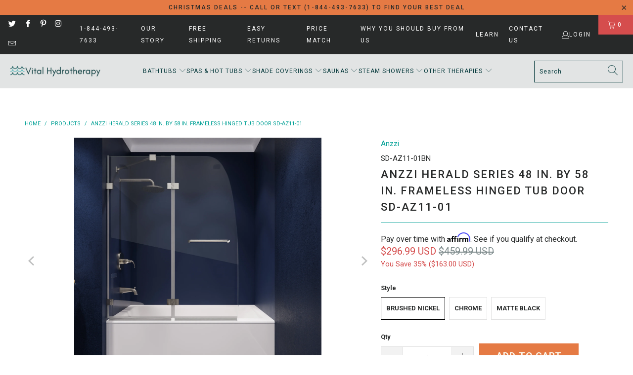

--- FILE ---
content_type: text/html; charset=utf-8
request_url: https://vital-hydrotherapy.com/products/anzzi-herald-series-48-in-by-58-in-frameless-hinged-tub-door-sd-az11-01
body_size: 55748
content:


 <!DOCTYPE html>
<html class="no-js no-touch" lang="en"> <head>
<!-- Start of Booster Apps Seo-0.1-->
<title>Anzzi Herald Series 48 in. by 58 in. Frameless Hinged Tub Door SD-AZ11-01 | Vital Hydrotherapy</title><meta name="description" content="ANZZI continues its tradition of innovative home design with the Herald Series tub glass door. The ANZZI Herald Series features a modern marriage of tempered, crystal clear, DECO-GLASS panels with stainless steel RHINO ALLOY approved hardware fini..." /><script type="application/ld+json">
  {
    "@context": "https://schema.org",
    "@type": "Organization",
    "name": "Vital Hydrotherapy",
    "url": "https://vital-hydrotherapy.com",
    "description": "Vital Hydrotherapy is an online retailer offering products for water relaxation and fun or entertainment.  We sell spas, hot tubs, saunas, and other hydrotherapy pools and tubs.","image": "https://vital-hydrotherapy.com/cdn/shop/t/22/assets/logo.png?v=14194",
      "logo": "https://vital-hydrotherapy.com/cdn/shop/t/22/assets/logo.png?v=14194","sameAs": ["https://facebook.com/Vital-Hydrotherapy-105141805045457", "https://twitter.com/VHydrotherapy", "https://instagram.com/vital_hydrotherapy", "https://pinterest.com/vhydrotherapy"]
  }
</script>

<script type="application/ld+json">
  {
    "@context": "https://schema.org",
    "@type": "WebSite",
    "name": "Vital Hydrotherapy",
    "url": "https://vital-hydrotherapy.com",
    "potentialAction": {
      "@type": "SearchAction",
      "query-input": "required name=query",
      "target": "https://vital-hydrotherapy.com/search?q={query}"
    }
  }
</script><script type="application/ld+json">
  {
    "@context": "https://schema.org",
    "@type": "Product",
    "name": "Anzzi Herald Series 48 in. by 58 in. Frameless Hinged Tub Door SD-AZ11-01",
    "brand": {"@type": "Brand","name": "Anzzi"},
    "sku": "SD-AZ11-01BN",
    "mpn": "191042000223",
    "description": "ANZZI continues its tradition of innovative home design with the Herald Series tub glass door. The ANZZI Herald Series features a modern marriage of tempered, crystal clear, DECO-GLASS panels with stainless steel RHINO ALLOY approved hardware finish in beautiful brushed nickel. ANZZI's own TSUNAMI GUARD shielding repels water and prevents fogging and moisture build up. With effortlessly wide opening functionality and cutting edge modern style ANZZI has what you need to build your dream shower.\nSALIENT\n\nTsunami Guard shielding helps prevent fogging and water build-up\nTempered Deco Glass presents a striking, crystal-clear appearance\nRHINO ALLOY certified stainless steel hardware\n\nFEATURES\n\nLike what you see? You can make this bathroom suite a reality with ANZZI\nALSO AVAILABLE FOR PURCHASE (Search #)  :  Shower Head (SH-AZ032BN), Bathtub (3060SHAL), Towel Warmer (TW-WM105BN), Smart Bidet (TL-STSF851WH), Console Sink (BA-LMDFXBT005WH), LED Mirror (CS-FGC001-BN), Sink Faucet (L-AZ012CH)\nANSI Certified 3\/8 in. clear tempered Deco-Glass with TSUNAMI GUARD shielding\nFrameless swinging design for minimalist styled nuance\nDouble sided TSUNAMI GUARD repels water and moisture for pristine crystal clear glass\nOverall dimensions: 48 in. W x 58 H in.\nDoor size: 24 in. \/ Fixed panel size: 24 in.\nRHINO ALLOY certified Stainless Steel high forged hinge hardware with 180 degree action\nStunning \u0026amp; vibrant Brushed Nickel and striking \u0026amp; vibrant Polished Chrome hardware finish and pristine clear glass\nRHINO ALLOY certified Stainless Steel 15.75 in. mounted towel bar in Brushed Nickel and Polished Chrome\nPackage includes: 2x high forged hinge, 1x stainless steel Towel Bar, 1x tempered DECO-GLASS door, 1x tempered DECO-GLASS panel\nClever symmetrical design allows for reversible left or right installation\nProfessional installation highly recommended\nShips from warehouse within 24 hours of order processing\nLimited Lifetime Warranty\nCurbside delivery\n\nSee manual, specification, care guide and warranty.\n",
    "url": "https://vital-hydrotherapy.com/products/anzzi-herald-series-48-in-by-58-in-frameless-hinged-tub-door-sd-az11-01","image": "https://vital-hydrotherapy.com/cdn/shop/files/AnzziHeraldSeries48in.by58in.FramelessHingedTubDoorSD-AZ11-01MB_2640x.jpg?v=1698314373","itemCondition": "https://schema.org/NewCondition",
    "offers": [{
          "@type": "Offer","price": "296.99","priceCurrency": "USD",
          "itemCondition": "https://schema.org/NewCondition",
          "url": "https://vital-hydrotherapy.com/products/anzzi-herald-series-48-in-by-58-in-frameless-hinged-tub-door-sd-az11-01?variant=43071069815037",
          "sku": "SD-AZ11-01BN",
          "mpn": "191042000223",
          "availability" : "https://schema.org/InStock",
          "priceValidUntil": "2026-02-24","gtin12": "191042000223"},{
          "@type": "Offer","price": "296.99","priceCurrency": "USD",
          "itemCondition": "https://schema.org/NewCondition",
          "url": "https://vital-hydrotherapy.com/products/anzzi-herald-series-48-in-by-58-in-frameless-hinged-tub-door-sd-az11-01?variant=43071069847805",
          "sku": "SD-AZ11-01CH",
          "mpn": "191042000230",
          "availability" : "https://schema.org/InStock",
          "priceValidUntil": "2026-02-24","gtin12": "191042000230"},{
          "@type": "Offer","price": "296.99","priceCurrency": "USD",
          "itemCondition": "https://schema.org/NewCondition",
          "url": "https://vital-hydrotherapy.com/products/anzzi-herald-series-48-in-by-58-in-frameless-hinged-tub-door-sd-az11-01?variant=44197277794557",
          "sku": "SD-AZ11-01MB",
          "mpn": "191042063600",
          "availability" : "https://schema.org/InStock",
          "priceValidUntil": "2026-02-24","gtin12": "191042063600"}]}
</script>
<!-- end of Booster Apps SEO --> <script>
      (function(w,d,t,r,u)
       {
        var f,n,i;
        w[u]=w[u]||[],f=function()
        {
          var o={ti:"56378774"};
          o.q=w[u],w[u]=new UET(o),w[u].push("pageLoad")
        },
   n=d.createElement(t),n.src=r,n.async=1,n.onload=n.onreadystatechange=function()
        {
          var s=this.readyState;
          s&&s!=="loaded"&&s!=="complete"||
   (f(),n.onload=n.onreadystatechange=null)
        },
          i=d.getElementsByTagName(t)[0],i.parentNode.insertBefore(n,i)
      })
      (window,document,"script","//bat.bing.com/bat.js","uetq");</script>

<!-- Google tag (gtag.js) -->
<script async src="https://www.googletagmanager.com/gtag/js?id=G-LP6RBL0JKJ"></script>
<script>
  window.dataLayer = window.dataLayer || [];
  function gtag(){dataLayer.push(arguments);}
  gtag('js', new Date());

  gtag('config', 'G-LP6RBL0JKJ');
</script> <script>
  gtag('event', 'page_view', {
    'send_to': 'AW-340444389',
    'value': 'replace with value',
    'items': [{
      'id': 'replace with value',
      'google_business_vertical': 'retail'
    }]
  });
</script> <meta charset="utf-8"> <meta http-equiv="cleartype" content="on"> <meta name="robots" content="index,follow"> <!-- Mobile Specific Metas --> <meta name="HandheldFriendly" content="True"> <meta name="MobileOptimized" content="320"> <meta name="viewport" content="width=device-width,initial-scale=1"> <meta name="theme-color" content="#ffffff"> <!-- Preconnect Domains --> <link rel="preconnect" href="https://fonts.shopifycdn.com" /> <link rel="preconnect" href="https://cdn.shopify.com" /> <link rel="preconnect" href="https://v.shopify.com" /> <link rel="preconnect" href="https://cdn.shopifycloud.com" /> <link rel="preconnect" href="https://monorail-edge.shopifysvc.com"> <!-- fallback for browsers that don't support preconnect --> <link rel="dns-prefetch" href="https://fonts.shopifycdn.com" /> <link rel="dns-prefetch" href="https://cdn.shopify.com" /> <link rel="dns-prefetch" href="https://v.shopify.com" /> <link rel="dns-prefetch" href="https://cdn.shopifycloud.com" /> <link rel="dns-prefetch" href="https://monorail-edge.shopifysvc.com"> <!-- Preload Assets --> <link rel="preload" href="//vital-hydrotherapy.com/cdn/shop/t/22/assets/fancybox.css?v=19278034316635137701737744562" as="style"> <link rel="preload" href="//vital-hydrotherapy.com/cdn/shop/t/22/assets/styles.css?v=90754934769480601671764253800" as="style"> <link rel="preload" href="//vital-hydrotherapy.com/cdn/shop/t/22/assets/jquery.min.js?v=81049236547974671631737744562" as="script"> <link rel="preload" href="//vital-hydrotherapy.com/cdn/shop/t/22/assets/vendors.js?v=51772124549495699811737744562" as="script"> <link rel="preload" href="//vital-hydrotherapy.com/cdn/shop/t/22/assets/sections.js?v=44928575743550098301737744562" as="script"> <link rel="preload" href="//vital-hydrotherapy.com/cdn/shop/t/22/assets/utilities.js?v=46946557764813106181737744562" as="script"> <link rel="preload" href="//vital-hydrotherapy.com/cdn/shop/t/22/assets/app.js?v=162882354372697959611737744562" as="script"> <!-- Stylesheet for Fancybox library --> <link href="//vital-hydrotherapy.com/cdn/shop/t/22/assets/fancybox.css?v=19278034316635137701737744562" rel="stylesheet" type="text/css" media="all" /> <!-- Stylesheets for Turbo --> <link href="//vital-hydrotherapy.com/cdn/shop/t/22/assets/styles.css?v=90754934769480601671764253800" rel="stylesheet" type="text/css" media="all" /> <script>
      window.lazySizesConfig = window.lazySizesConfig || {};

      lazySizesConfig.expand = 300;
      lazySizesConfig.loadHidden = false;

      /*! lazysizes - v5.2.2 - bgset plugin */
      !function(e,t){var a=function(){t(e.lazySizes),e.removeEventListener("lazyunveilread",a,!0)};t=t.bind(null,e,e.document),"object"==typeof module&&module.exports?t(require("lazysizes")):"function"==typeof define&&define.amd?define(["lazysizes"],t):e.lazySizes?a():e.addEventListener("lazyunveilread",a,!0)}(window,function(e,z,g){"use strict";var c,y,b,f,i,s,n,v,m;e.addEventListener&&(c=g.cfg,y=/\s+/g,b=/\s*\|\s+|\s+\|\s*/g,f=/^(.+?)(?:\s+\[\s*(.+?)\s*\])(?:\s+\[\s*(.+?)\s*\])?$/,i=/^\s*\(*\s*type\s*:\s*(.+?)\s*\)*\s*$/,s=/\(|\)|'/,n={contain:1,cover:1},v=function(e,t){var a;t&&((a=t.match(i))&&a[1]?e.setAttribute("type",a[1]):e.setAttribute("media",c.customMedia[t]||t))},m=function(e){var t,a,i,r;e.target._lazybgset&&(a=(t=e.target)._lazybgset,(i=t.currentSrc||t.src)&&((r=g.fire(a,"bgsetproxy",{src:i,useSrc:s.test(i)?JSON.stringify(i):i})).defaultPrevented||(a.style.backgroundImage="url("+r.detail.useSrc+")")),t._lazybgsetLoading&&(g.fire(a,"_lazyloaded",{},!1,!0),delete t._lazybgsetLoading))},addEventListener("lazybeforeunveil",function(e){var t,a,i,r,s,n,l,d,o,u;!e.defaultPrevented&&(t=e.target.getAttribute("data-bgset"))&&(o=e.target,(u=z.createElement("img")).alt="",u._lazybgsetLoading=!0,e.detail.firesLoad=!0,a=t,i=o,r=u,s=z.createElement("picture"),n=i.getAttribute(c.sizesAttr),l=i.getAttribute("data-ratio"),d=i.getAttribute("data-optimumx"),i._lazybgset&&i._lazybgset.parentNode==i&&i.removeChild(i._lazybgset),Object.defineProperty(r,"_lazybgset",{value:i,writable:!0}),Object.defineProperty(i,"_lazybgset",{value:s,writable:!0}),a=a.replace(y," ").split(b),s.style.display="none",r.className=c.lazyClass,1!=a.length||n||(n="auto"),a.forEach(function(e){var t,a=z.createElement("source");n&&"auto"!=n&&a.setAttribute("sizes",n),(t=e.match(f))?(a.setAttribute(c.srcsetAttr,t[1]),v(a,t[2]),v(a,t[3])):a.setAttribute(c.srcsetAttr,e),s.appendChild(a)}),n&&(r.setAttribute(c.sizesAttr,n),i.removeAttribute(c.sizesAttr),i.removeAttribute("sizes")),d&&r.setAttribute("data-optimumx",d),l&&r.setAttribute("data-ratio",l),s.appendChild(r),i.appendChild(s),setTimeout(function(){g.loader.unveil(u),g.rAF(function(){g.fire(u,"_lazyloaded",{},!0,!0),u.complete&&m({target:u})})}))}),z.addEventListener("load",m,!0),e.addEventListener("lazybeforesizes",function(e){var t,a,i,r;e.detail.instance==g&&e.target._lazybgset&&e.detail.dataAttr&&(t=e.target._lazybgset,i=t,r=(getComputedStyle(i)||{getPropertyValue:function(){}}).getPropertyValue("background-size"),!n[r]&&n[i.style.backgroundSize]&&(r=i.style.backgroundSize),n[a=r]&&(e.target._lazysizesParentFit=a,g.rAF(function(){e.target.setAttribute("data-parent-fit",a),e.target._lazysizesParentFit&&delete e.target._lazysizesParentFit})))},!0),z.documentElement.addEventListener("lazybeforesizes",function(e){var t,a;!e.defaultPrevented&&e.target._lazybgset&&e.detail.instance==g&&(e.detail.width=(t=e.target._lazybgset,a=g.gW(t,t.parentNode),(!t._lazysizesWidth||a>t._lazysizesWidth)&&(t._lazysizesWidth=a),t._lazysizesWidth))}))});

      /*! lazysizes - v5.2.2 */
      !function(e){var t=function(u,D,f){"use strict";var k,H;if(function(){var e;var t={lazyClass:"lazyload",loadedClass:"lazyloaded",loadingClass:"lazyloading",preloadClass:"lazypreload",errorClass:"lazyerror",autosizesClass:"lazyautosizes",srcAttr:"data-src",srcsetAttr:"data-srcset",sizesAttr:"data-sizes",minSize:40,customMedia:{},init:true,expFactor:1.5,hFac:.8,loadMode:2,loadHidden:true,ricTimeout:0,throttleDelay:125};H=u.lazySizesConfig||u.lazysizesConfig||{};for(e in t){if(!(e in H)){H[e]=t[e]}}}(),!D||!D.getElementsByClassName){return{init:function(){},cfg:H,noSupport:true}}var O=D.documentElement,a=u.HTMLPictureElement,P="addEventListener",$="getAttribute",q=u[P].bind(u),I=u.setTimeout,U=u.requestAnimationFrame||I,l=u.requestIdleCallback,j=/^picture$/i,r=["load","error","lazyincluded","_lazyloaded"],i={},G=Array.prototype.forEach,J=function(e,t){if(!i[t]){i[t]=new RegExp("(\\s|^)"+t+"(\\s|$)")}return i[t].test(e[$]("class")||"")&&i[t]},K=function(e,t){if(!J(e,t)){e.setAttribute("class",(e[$]("class")||"").trim()+" "+t)}},Q=function(e,t){var i;if(i=J(e,t)){e.setAttribute("class",(e[$]("class")||"").replace(i," "))}},V=function(t,i,e){var a=e?P:"removeEventListener";if(e){V(t,i)}r.forEach(function(e){t[a](e,i)})},X=function(e,t,i,a,r){var n=D.createEvent("Event");if(!i){i={}}i.instance=k;n.initEvent(t,!a,!r);n.detail=i;e.dispatchEvent(n);return n},Y=function(e,t){var i;if(!a&&(i=u.picturefill||H.pf)){if(t&&t.src&&!e[$]("srcset")){e.setAttribute("srcset",t.src)}i({reevaluate:true,elements:[e]})}else if(t&&t.src){e.src=t.src}},Z=function(e,t){return(getComputedStyle(e,null)||{})[t]},s=function(e,t,i){i=i||e.offsetWidth;while(i<H.minSize&&t&&!e._lazysizesWidth){i=t.offsetWidth;t=t.parentNode}return i},ee=function(){var i,a;var t=[];var r=[];var n=t;var s=function(){var e=n;n=t.length?r:t;i=true;a=false;while(e.length){e.shift()()}i=false};var e=function(e,t){if(i&&!t){e.apply(this,arguments)}else{n.push(e);if(!a){a=true;(D.hidden?I:U)(s)}}};e._lsFlush=s;return e}(),te=function(i,e){return e?function(){ee(i)}:function(){var e=this;var t=arguments;ee(function(){i.apply(e,t)})}},ie=function(e){var i;var a=0;var r=H.throttleDelay;var n=H.ricTimeout;var t=function(){i=false;a=f.now();e()};var s=l&&n>49?function(){l(t,{timeout:n});if(n!==H.ricTimeout){n=H.ricTimeout}}:te(function(){I(t)},true);return function(e){var t;if(e=e===true){n=33}if(i){return}i=true;t=r-(f.now()-a);if(t<0){t=0}if(e||t<9){s()}else{I(s,t)}}},ae=function(e){var t,i;var a=99;var r=function(){t=null;e()};var n=function(){var e=f.now()-i;if(e<a){I(n,a-e)}else{(l||r)(r)}};return function(){i=f.now();if(!t){t=I(n,a)}}},e=function(){var v,m,c,h,e;var y,z,g,p,C,b,A;var n=/^img$/i;var d=/^iframe$/i;var E="onscroll"in u&&!/(gle|ing)bot/.test(navigator.userAgent);var _=0;var w=0;var N=0;var M=-1;var x=function(e){N--;if(!e||N<0||!e.target){N=0}};var W=function(e){if(A==null){A=Z(D.body,"visibility")=="hidden"}return A||!(Z(e.parentNode,"visibility")=="hidden"&&Z(e,"visibility")=="hidden")};var S=function(e,t){var i;var a=e;var r=W(e);g-=t;b+=t;p-=t;C+=t;while(r&&(a=a.offsetParent)&&a!=D.body&&a!=O){r=(Z(a,"opacity")||1)>0;if(r&&Z(a,"overflow")!="visible"){i=a.getBoundingClientRect();r=C>i.left&&p<i.right&&b>i.top-1&&g<i.bottom+1}}return r};var t=function(){var e,t,i,a,r,n,s,l,o,u,f,c;var d=k.elements;if((h=H.loadMode)&&N<8&&(e=d.length)){t=0;M++;for(;t<e;t++){if(!d[t]||d[t]._lazyRace){continue}if(!E||k.prematureUnveil&&k.prematureUnveil(d[t])){R(d[t]);continue}if(!(l=d[t][$]("data-expand"))||!(n=l*1)){n=w}if(!u){u=!H.expand||H.expand<1?O.clientHeight>500&&O.clientWidth>500?500:370:H.expand;k._defEx=u;f=u*H.expFactor;c=H.hFac;A=null;if(w<f&&N<1&&M>2&&h>2&&!D.hidden){w=f;M=0}else if(h>1&&M>1&&N<6){w=u}else{w=_}}if(o!==n){y=innerWidth+n*c;z=innerHeight+n;s=n*-1;o=n}i=d[t].getBoundingClientRect();if((b=i.bottom)>=s&&(g=i.top)<=z&&(C=i.right)>=s*c&&(p=i.left)<=y&&(b||C||p||g)&&(H.loadHidden||W(d[t]))&&(m&&N<3&&!l&&(h<3||M<4)||S(d[t],n))){R(d[t]);r=true;if(N>9){break}}else if(!r&&m&&!a&&N<4&&M<4&&h>2&&(v[0]||H.preloadAfterLoad)&&(v[0]||!l&&(b||C||p||g||d[t][$](H.sizesAttr)!="auto"))){a=v[0]||d[t]}}if(a&&!r){R(a)}}};var i=ie(t);var B=function(e){var t=e.target;if(t._lazyCache){delete t._lazyCache;return}x(e);K(t,H.loadedClass);Q(t,H.loadingClass);V(t,L);X(t,"lazyloaded")};var a=te(B);var L=function(e){a({target:e.target})};var T=function(t,i){try{t.contentWindow.location.replace(i)}catch(e){t.src=i}};var F=function(e){var t;var i=e[$](H.srcsetAttr);if(t=H.customMedia[e[$]("data-media")||e[$]("media")]){e.setAttribute("media",t)}if(i){e.setAttribute("srcset",i)}};var s=te(function(t,e,i,a,r){var n,s,l,o,u,f;if(!(u=X(t,"lazybeforeunveil",e)).defaultPrevented){if(a){if(i){K(t,H.autosizesClass)}else{t.setAttribute("sizes",a)}}s=t[$](H.srcsetAttr);n=t[$](H.srcAttr);if(r){l=t.parentNode;o=l&&j.test(l.nodeName||"")}f=e.firesLoad||"src"in t&&(s||n||o);u={target:t};K(t,H.loadingClass);if(f){clearTimeout(c);c=I(x,2500);V(t,L,true)}if(o){G.call(l.getElementsByTagName("source"),F)}if(s){t.setAttribute("srcset",s)}else if(n&&!o){if(d.test(t.nodeName)){T(t,n)}else{t.src=n}}if(r&&(s||o)){Y(t,{src:n})}}if(t._lazyRace){delete t._lazyRace}Q(t,H.lazyClass);ee(function(){var e=t.complete&&t.naturalWidth>1;if(!f||e){if(e){K(t,"ls-is-cached")}B(u);t._lazyCache=true;I(function(){if("_lazyCache"in t){delete t._lazyCache}},9)}if(t.loading=="lazy"){N--}},true)});var R=function(e){if(e._lazyRace){return}var t;var i=n.test(e.nodeName);var a=i&&(e[$](H.sizesAttr)||e[$]("sizes"));var r=a=="auto";if((r||!m)&&i&&(e[$]("src")||e.srcset)&&!e.complete&&!J(e,H.errorClass)&&J(e,H.lazyClass)){return}t=X(e,"lazyunveilread").detail;if(r){re.updateElem(e,true,e.offsetWidth)}e._lazyRace=true;N++;s(e,t,r,a,i)};var r=ae(function(){H.loadMode=3;i()});var l=function(){if(H.loadMode==3){H.loadMode=2}r()};var o=function(){if(m){return}if(f.now()-e<999){I(o,999);return}m=true;H.loadMode=3;i();q("scroll",l,true)};return{_:function(){e=f.now();k.elements=D.getElementsByClassName(H.lazyClass);v=D.getElementsByClassName(H.lazyClass+" "+H.preloadClass);q("scroll",i,true);q("resize",i,true);q("pageshow",function(e){if(e.persisted){var t=D.querySelectorAll("."+H.loadingClass);if(t.length&&t.forEach){U(function(){t.forEach(function(e){if(e.complete){R(e)}})})}}});if(u.MutationObserver){new MutationObserver(i).observe(O,{childList:true,subtree:true,attributes:true})}else{O[P]("DOMNodeInserted",i,true);O[P]("DOMAttrModified",i,true);setInterval(i,999)}q("hashchange",i,true);["focus","mouseover","click","load","transitionend","animationend"].forEach(function(e){D[P](e,i,true)});if(/d$|^c/.test(D.readyState)){o()}else{q("load",o);D[P]("DOMContentLoaded",i);I(o,2e4)}if(k.elements.length){t();ee._lsFlush()}else{i()}},checkElems:i,unveil:R,_aLSL:l}}(),re=function(){var i;var n=te(function(e,t,i,a){var r,n,s;e._lazysizesWidth=a;a+="px";e.setAttribute("sizes",a);if(j.test(t.nodeName||"")){r=t.getElementsByTagName("source");for(n=0,s=r.length;n<s;n++){r[n].setAttribute("sizes",a)}}if(!i.detail.dataAttr){Y(e,i.detail)}});var a=function(e,t,i){var a;var r=e.parentNode;if(r){i=s(e,r,i);a=X(e,"lazybeforesizes",{width:i,dataAttr:!!t});if(!a.defaultPrevented){i=a.detail.width;if(i&&i!==e._lazysizesWidth){n(e,r,a,i)}}}};var e=function(){var e;var t=i.length;if(t){e=0;for(;e<t;e++){a(i[e])}}};var t=ae(e);return{_:function(){i=D.getElementsByClassName(H.autosizesClass);q("resize",t)},checkElems:t,updateElem:a}}(),t=function(){if(!t.i&&D.getElementsByClassName){t.i=true;re._();e._()}};return I(function(){H.init&&t()}),k={cfg:H,autoSizer:re,loader:e,init:t,uP:Y,aC:K,rC:Q,hC:J,fire:X,gW:s,rAF:ee}}(e,e.document,Date);e.lazySizes=t,"object"==typeof module&&module.exports&&(module.exports=t)}("undefined"!=typeof window?window:{});</script> <!-- Icons --> <link rel="shortcut icon" type="image/x-icon" href="//vital-hydrotherapy.com/cdn/shop/files/VHT_500_x_500_180x180.png?v=1631545932"> <link rel="apple-touch-icon" href="//vital-hydrotherapy.com/cdn/shop/files/VHT_500_x_500_180x180.png?v=1631545932"/> <link rel="apple-touch-icon" sizes="57x57" href="//vital-hydrotherapy.com/cdn/shop/files/VHT_500_x_500_57x57.png?v=1631545932"/> <link rel="apple-touch-icon" sizes="60x60" href="//vital-hydrotherapy.com/cdn/shop/files/VHT_500_x_500_60x60.png?v=1631545932"/> <link rel="apple-touch-icon" sizes="72x72" href="//vital-hydrotherapy.com/cdn/shop/files/VHT_500_x_500_72x72.png?v=1631545932"/> <link rel="apple-touch-icon" sizes="76x76" href="//vital-hydrotherapy.com/cdn/shop/files/VHT_500_x_500_76x76.png?v=1631545932"/> <link rel="apple-touch-icon" sizes="114x114" href="//vital-hydrotherapy.com/cdn/shop/files/VHT_500_x_500_114x114.png?v=1631545932"/> <link rel="apple-touch-icon" sizes="180x180" href="//vital-hydrotherapy.com/cdn/shop/files/VHT_500_x_500_180x180.png?v=1631545932"/> <link rel="apple-touch-icon" sizes="228x228" href="//vital-hydrotherapy.com/cdn/shop/files/VHT_500_x_500_228x228.png?v=1631545932"/> <link rel="canonical" href="https://vital-hydrotherapy.com/products/anzzi-herald-series-48-in-by-58-in-frameless-hinged-tub-door-sd-az11-01"/> <script src="//vital-hydrotherapy.com/cdn/shop/t/22/assets/jquery.min.js?v=81049236547974671631737744562" defer></script> <script src="//vital-hydrotherapy.com/cdn/shop/t/22/assets/currencies.js?v=63035159355332271981737744562" defer></script> <script>
      window.PXUTheme = window.PXUTheme || {};
      window.PXUTheme.version = '7.1.1';
      window.PXUTheme.name = 'Turbo';</script>
    


    
<template id="price-ui"><span class="price " data-price></span><span class="compare-at-price" data-compare-at-price></span><span class="unit-pricing" data-unit-pricing></span></template> <template id="price-ui-badge"><div class="price-ui-badge__sticker price-ui-badge__sticker--"> <span class="price-ui-badge__sticker-text" data-badge></span></div></template> <template id="price-ui__price"><span class="money" data-price></span></template> <template id="price-ui__price-range"><span class="price-min" data-price-min><span class="money" data-price></span></span> - <span class="price-max" data-price-max><span class="money" data-price></span></span></template> <template id="price-ui__unit-pricing"><span class="unit-quantity" data-unit-quantity></span> | <span class="unit-price" data-unit-price><span class="money" data-price></span></span> / <span class="unit-measurement" data-unit-measurement></span></template> <template id="price-ui-badge__percent-savings-range">Save up to <span data-price-percent></span>%</template> <template id="price-ui-badge__percent-savings">Save <span data-price-percent></span>%</template> <template id="price-ui-badge__price-savings-range">Save up to <span class="money" data-price></span></template> <template id="price-ui-badge__price-savings">Save <span class="money" data-price></span></template> <template id="price-ui-badge__on-sale">Sale</template> <template id="price-ui-badge__sold-out">Sold out</template> <template id="price-ui-badge__in-stock">In stock</template> <script>
      
window.PXUTheme = window.PXUTheme || {};


window.PXUTheme.theme_settings = {};
window.PXUTheme.currency = {};
window.PXUTheme.routes = window.PXUTheme.routes || {};


window.PXUTheme.theme_settings.display_tos_checkbox = false;
window.PXUTheme.theme_settings.go_to_checkout = true;
window.PXUTheme.theme_settings.cart_action = "redirect_cart";
window.PXUTheme.theme_settings.cart_shipping_calculator = false;


window.PXUTheme.theme_settings.collection_swatches = false;
window.PXUTheme.theme_settings.collection_secondary_image = true;


window.PXUTheme.currency.show_multiple_currencies = false;
window.PXUTheme.currency.shop_currency = "USD";
window.PXUTheme.currency.default_currency = "USD";
window.PXUTheme.currency.display_format = "money_with_currency_format";
window.PXUTheme.currency.money_format = "${{amount}} USD";
window.PXUTheme.currency.money_format_no_currency = "${{amount}}";
window.PXUTheme.currency.money_format_currency = "${{amount}} USD";
window.PXUTheme.currency.native_multi_currency = true;
window.PXUTheme.currency.iso_code = "USD";
window.PXUTheme.currency.symbol = "$";


window.PXUTheme.theme_settings.display_inventory_left = true;
window.PXUTheme.theme_settings.inventory_threshold = 10;
window.PXUTheme.theme_settings.limit_quantity = false;


window.PXUTheme.theme_settings.menu_position = null;


window.PXUTheme.theme_settings.newsletter_popup = false;
window.PXUTheme.theme_settings.newsletter_popup_days = "0";
window.PXUTheme.theme_settings.newsletter_popup_mobile = false;
window.PXUTheme.theme_settings.newsletter_popup_seconds = 0;


window.PXUTheme.theme_settings.pagination_type = "load_more";


window.PXUTheme.theme_settings.enable_shopify_collection_badges = true;
window.PXUTheme.theme_settings.quick_shop_thumbnail_position = null;
window.PXUTheme.theme_settings.product_form_style = "radio";
window.PXUTheme.theme_settings.sale_banner_enabled = false;
window.PXUTheme.theme_settings.display_savings = true;
window.PXUTheme.theme_settings.display_sold_out_price = true;
window.PXUTheme.theme_settings.sold_out_text = "SOLD OUT";
window.PXUTheme.theme_settings.free_text = "Free";
window.PXUTheme.theme_settings.video_looping = null;
window.PXUTheme.theme_settings.quick_shop_style = "popup";
window.PXUTheme.theme_settings.hover_enabled = false;


window.PXUTheme.routes.cart_url = "/cart";
window.PXUTheme.routes.root_url = "/";
window.PXUTheme.routes.search_url = "/search";
window.PXUTheme.routes.all_products_collection_url = "/collections/all";


window.PXUTheme.theme_settings.image_loading_style = "blur-up";


window.PXUTheme.theme_settings.search_option = "product,page,article";
window.PXUTheme.theme_settings.search_items_to_display = 5;
window.PXUTheme.theme_settings.enable_autocomplete = true;


window.PXUTheme.theme_settings.page_dots_enabled = true;
window.PXUTheme.theme_settings.slideshow_arrow_size = "light";


window.PXUTheme.theme_settings.quick_shop_enabled = true;


window.PXUTheme.translation = {};


window.PXUTheme.translation.agree_to_terms_warning = "You must agree with the terms and conditions to checkout.";
window.PXUTheme.translation.one_item_left = "item left";
window.PXUTheme.translation.items_left_text = "items left";
window.PXUTheme.translation.cart_savings_text = "Total Savings";
window.PXUTheme.translation.cart_discount_text = "Discount";
window.PXUTheme.translation.cart_subtotal_text = "Subtotal";
window.PXUTheme.translation.cart_remove_text = "Remove";
window.PXUTheme.translation.cart_free_text = "Free";


window.PXUTheme.translation.newsletter_success_text = "Thank you for joining our mailing list!";


window.PXUTheme.translation.notify_email = "Enter your email address...";
window.PXUTheme.translation.notify_email_value = "Translation missing: en.contact.fields.email";
window.PXUTheme.translation.notify_email_send = "Send";
window.PXUTheme.translation.notify_message_first = "Please notify me when ";
window.PXUTheme.translation.notify_message_last = " becomes available - ";
window.PXUTheme.translation.notify_success_text = "Thanks! We will notify you when this product becomes available!";


window.PXUTheme.translation.add_to_cart = "Add to Cart";
window.PXUTheme.translation.coming_soon_text = "Coming Soon";
window.PXUTheme.translation.sold_out_text = "Sold Out";
window.PXUTheme.translation.sale_text = "Sale";
window.PXUTheme.translation.savings_text = "You Save";
window.PXUTheme.translation.from_text = "from";
window.PXUTheme.translation.new_text = "New";
window.PXUTheme.translation.pre_order_text = "Pre-Order";
window.PXUTheme.translation.unavailable_text = "Unavailable";


window.PXUTheme.translation.all_results = "View all results";
window.PXUTheme.translation.no_results = "Sorry, no results!";


window.PXUTheme.media_queries = {};
window.PXUTheme.media_queries.small = window.matchMedia( "(max-width: 480px)" );
window.PXUTheme.media_queries.medium = window.matchMedia( "(max-width: 798px)" );
window.PXUTheme.media_queries.large = window.matchMedia( "(min-width: 799px)" );
window.PXUTheme.media_queries.larger = window.matchMedia( "(min-width: 960px)" );
window.PXUTheme.media_queries.xlarge = window.matchMedia( "(min-width: 1200px)" );
window.PXUTheme.media_queries.ie10 = window.matchMedia( "all and (-ms-high-contrast: none), (-ms-high-contrast: active)" );
window.PXUTheme.media_queries.tablet = window.matchMedia( "only screen and (min-width: 799px) and (max-width: 1024px)" );</script> <script src="//vital-hydrotherapy.com/cdn/shop/t/22/assets/vendors.js?v=51772124549495699811737744562" defer></script> <script src="//vital-hydrotherapy.com/cdn/shop/t/22/assets/sections.js?v=44928575743550098301737744562" defer></script> <script src="//vital-hydrotherapy.com/cdn/shop/t/22/assets/utilities.js?v=46946557764813106181737744562" defer></script> <script src="//vital-hydrotherapy.com/cdn/shop/t/22/assets/app.js?v=162882354372697959611737744562" defer></script> <script></script> <script>window.performance && window.performance.mark && window.performance.mark('shopify.content_for_header.start');</script><meta name="facebook-domain-verification" content="89fdqdbiii39cckgsp99xz0m96xxiy">
<meta name="google-site-verification" content="LkEfualxTMIO5LdAdNiymm7BptHCu8FIrMeqtal9QBs">
<meta id="shopify-digital-wallet" name="shopify-digital-wallet" content="/55754031254/digital_wallets/dialog">
<meta name="shopify-checkout-api-token" content="55aecbd9a00dbc0ee26e181faabed410">
<meta id="in-context-paypal-metadata" data-shop-id="55754031254" data-venmo-supported="false" data-environment="production" data-locale="en_US" data-paypal-v4="true" data-currency="USD">
<link rel="alternate" hreflang="x-default" href="https://vital-hydrotherapy.com/products/anzzi-herald-series-48-in-by-58-in-frameless-hinged-tub-door-sd-az11-01">
<link rel="alternate" hreflang="en" href="https://vital-hydrotherapy.com/products/anzzi-herald-series-48-in-by-58-in-frameless-hinged-tub-door-sd-az11-01">
<link rel="alternate" hreflang="es" href="https://vital-hydrotherapy.com/es/products/anzzi-herald-series-48-in-by-58-in-frameless-hinged-tub-door-sd-az11-01">
<link rel="alternate" hreflang="en-CA" href="https://vital-hydrotherapy.com/en-ca/products/anzzi-herald-series-48-in-by-58-in-frameless-hinged-tub-door-sd-az11-01">
<link rel="alternate" type="application/json+oembed" href="https://vital-hydrotherapy.com/products/anzzi-herald-series-48-in-by-58-in-frameless-hinged-tub-door-sd-az11-01.oembed">
<script async="async" src="/checkouts/internal/preloads.js?locale=en-US"></script>
<link rel="preconnect" href="https://shop.app" crossorigin="anonymous">
<script async="async" src="https://shop.app/checkouts/internal/preloads.js?locale=en-US&shop_id=55754031254" crossorigin="anonymous"></script>
<script id="apple-pay-shop-capabilities" type="application/json">{"shopId":55754031254,"countryCode":"US","currencyCode":"USD","merchantCapabilities":["supports3DS"],"merchantId":"gid:\/\/shopify\/Shop\/55754031254","merchantName":"Vital Hydrotherapy","requiredBillingContactFields":["postalAddress","email","phone"],"requiredShippingContactFields":["postalAddress","email","phone"],"shippingType":"shipping","supportedNetworks":["visa","masterCard","amex","discover","elo","jcb"],"total":{"type":"pending","label":"Vital Hydrotherapy","amount":"1.00"},"shopifyPaymentsEnabled":true,"supportsSubscriptions":true}</script>
<script id="shopify-features" type="application/json">{"accessToken":"55aecbd9a00dbc0ee26e181faabed410","betas":["rich-media-storefront-analytics"],"domain":"vital-hydrotherapy.com","predictiveSearch":true,"shopId":55754031254,"locale":"en"}</script>
<script>var Shopify = Shopify || {};
Shopify.shop = "vital-hydrotherapy.myshopify.com";
Shopify.locale = "en";
Shopify.currency = {"active":"USD","rate":"1.0"};
Shopify.country = "US";
Shopify.theme = {"name":"Christmas 2025","id":148406731005,"schema_name":"Turbo","schema_version":"7.1.1","theme_store_id":null,"role":"main"};
Shopify.theme.handle = "null";
Shopify.theme.style = {"id":null,"handle":null};
Shopify.cdnHost = "vital-hydrotherapy.com/cdn";
Shopify.routes = Shopify.routes || {};
Shopify.routes.root = "/";</script>
<script type="module">!function(o){(o.Shopify=o.Shopify||{}).modules=!0}(window);</script>
<script>!function(o){function n(){var o=[];function n(){o.push(Array.prototype.slice.apply(arguments))}return n.q=o,n}var t=o.Shopify=o.Shopify||{};t.loadFeatures=n(),t.autoloadFeatures=n()}(window);</script>
<script>
  window.ShopifyPay = window.ShopifyPay || {};
  window.ShopifyPay.apiHost = "shop.app\/pay";
  window.ShopifyPay.redirectState = null;
</script>
<script id="shop-js-analytics" type="application/json">{"pageType":"product"}</script>
<script defer="defer" async type="module" src="//vital-hydrotherapy.com/cdn/shopifycloud/shop-js/modules/v2/client.init-shop-cart-sync_BT-GjEfc.en.esm.js"></script>
<script defer="defer" async type="module" src="//vital-hydrotherapy.com/cdn/shopifycloud/shop-js/modules/v2/chunk.common_D58fp_Oc.esm.js"></script>
<script defer="defer" async type="module" src="//vital-hydrotherapy.com/cdn/shopifycloud/shop-js/modules/v2/chunk.modal_xMitdFEc.esm.js"></script>
<script type="module">
  await import("//vital-hydrotherapy.com/cdn/shopifycloud/shop-js/modules/v2/client.init-shop-cart-sync_BT-GjEfc.en.esm.js");
await import("//vital-hydrotherapy.com/cdn/shopifycloud/shop-js/modules/v2/chunk.common_D58fp_Oc.esm.js");
await import("//vital-hydrotherapy.com/cdn/shopifycloud/shop-js/modules/v2/chunk.modal_xMitdFEc.esm.js");

  window.Shopify.SignInWithShop?.initShopCartSync?.({"fedCMEnabled":true,"windoidEnabled":true});

</script>
<script>
  window.Shopify = window.Shopify || {};
  if (!window.Shopify.featureAssets) window.Shopify.featureAssets = {};
  window.Shopify.featureAssets['shop-js'] = {"shop-cart-sync":["modules/v2/client.shop-cart-sync_DZOKe7Ll.en.esm.js","modules/v2/chunk.common_D58fp_Oc.esm.js","modules/v2/chunk.modal_xMitdFEc.esm.js"],"init-fed-cm":["modules/v2/client.init-fed-cm_B6oLuCjv.en.esm.js","modules/v2/chunk.common_D58fp_Oc.esm.js","modules/v2/chunk.modal_xMitdFEc.esm.js"],"shop-cash-offers":["modules/v2/client.shop-cash-offers_D2sdYoxE.en.esm.js","modules/v2/chunk.common_D58fp_Oc.esm.js","modules/v2/chunk.modal_xMitdFEc.esm.js"],"shop-login-button":["modules/v2/client.shop-login-button_QeVjl5Y3.en.esm.js","modules/v2/chunk.common_D58fp_Oc.esm.js","modules/v2/chunk.modal_xMitdFEc.esm.js"],"pay-button":["modules/v2/client.pay-button_DXTOsIq6.en.esm.js","modules/v2/chunk.common_D58fp_Oc.esm.js","modules/v2/chunk.modal_xMitdFEc.esm.js"],"shop-button":["modules/v2/client.shop-button_DQZHx9pm.en.esm.js","modules/v2/chunk.common_D58fp_Oc.esm.js","modules/v2/chunk.modal_xMitdFEc.esm.js"],"avatar":["modules/v2/client.avatar_BTnouDA3.en.esm.js"],"init-windoid":["modules/v2/client.init-windoid_CR1B-cfM.en.esm.js","modules/v2/chunk.common_D58fp_Oc.esm.js","modules/v2/chunk.modal_xMitdFEc.esm.js"],"init-shop-for-new-customer-accounts":["modules/v2/client.init-shop-for-new-customer-accounts_C_vY_xzh.en.esm.js","modules/v2/client.shop-login-button_QeVjl5Y3.en.esm.js","modules/v2/chunk.common_D58fp_Oc.esm.js","modules/v2/chunk.modal_xMitdFEc.esm.js"],"init-shop-email-lookup-coordinator":["modules/v2/client.init-shop-email-lookup-coordinator_BI7n9ZSv.en.esm.js","modules/v2/chunk.common_D58fp_Oc.esm.js","modules/v2/chunk.modal_xMitdFEc.esm.js"],"init-shop-cart-sync":["modules/v2/client.init-shop-cart-sync_BT-GjEfc.en.esm.js","modules/v2/chunk.common_D58fp_Oc.esm.js","modules/v2/chunk.modal_xMitdFEc.esm.js"],"shop-toast-manager":["modules/v2/client.shop-toast-manager_DiYdP3xc.en.esm.js","modules/v2/chunk.common_D58fp_Oc.esm.js","modules/v2/chunk.modal_xMitdFEc.esm.js"],"init-customer-accounts":["modules/v2/client.init-customer-accounts_D9ZNqS-Q.en.esm.js","modules/v2/client.shop-login-button_QeVjl5Y3.en.esm.js","modules/v2/chunk.common_D58fp_Oc.esm.js","modules/v2/chunk.modal_xMitdFEc.esm.js"],"init-customer-accounts-sign-up":["modules/v2/client.init-customer-accounts-sign-up_iGw4briv.en.esm.js","modules/v2/client.shop-login-button_QeVjl5Y3.en.esm.js","modules/v2/chunk.common_D58fp_Oc.esm.js","modules/v2/chunk.modal_xMitdFEc.esm.js"],"shop-follow-button":["modules/v2/client.shop-follow-button_CqMgW2wH.en.esm.js","modules/v2/chunk.common_D58fp_Oc.esm.js","modules/v2/chunk.modal_xMitdFEc.esm.js"],"checkout-modal":["modules/v2/client.checkout-modal_xHeaAweL.en.esm.js","modules/v2/chunk.common_D58fp_Oc.esm.js","modules/v2/chunk.modal_xMitdFEc.esm.js"],"shop-login":["modules/v2/client.shop-login_D91U-Q7h.en.esm.js","modules/v2/chunk.common_D58fp_Oc.esm.js","modules/v2/chunk.modal_xMitdFEc.esm.js"],"lead-capture":["modules/v2/client.lead-capture_BJmE1dJe.en.esm.js","modules/v2/chunk.common_D58fp_Oc.esm.js","modules/v2/chunk.modal_xMitdFEc.esm.js"],"payment-terms":["modules/v2/client.payment-terms_Ci9AEqFq.en.esm.js","modules/v2/chunk.common_D58fp_Oc.esm.js","modules/v2/chunk.modal_xMitdFEc.esm.js"]};
</script>
<script>(function() {
  var isLoaded = false;
  function asyncLoad() {
    if (isLoaded) return;
    isLoaded = true;
    var urls = ["https:\/\/static.klaviyo.com\/onsite\/js\/klaviyo.js?company_id=TCLBpG\u0026shop=vital-hydrotherapy.myshopify.com","https:\/\/embed.tawk.to\/widget-script\/60de995a65b7290ac639017e\/1f9ioe2so.js?shop=vital-hydrotherapy.myshopify.com","https:\/\/static.klaviyo.com\/onsite\/js\/klaviyo.js?company_id=TCLBpG\u0026shop=vital-hydrotherapy.myshopify.com","\/\/satcb.azureedge.net\/Scripts\/satcb.min.js?shop=vital-hydrotherapy.myshopify.com"];
    for (var i = 0; i <urls.length; i++) {
      var s = document.createElement('script');
      s.type = 'text/javascript';
      s.async = true;
      s.src = urls[i];
      var x = document.getElementsByTagName('script')[0];
      x.parentNode.insertBefore(s, x);
    }
  };
  if(window.attachEvent) {
    window.attachEvent('onload', asyncLoad);
  } else {
    window.addEventListener('load', asyncLoad, false);
  }
})();</script>
<script id="__st">var __st={"a":55754031254,"offset":-21600,"reqid":"ed5decc7-04b9-4ad7-986e-9afa8c8c847e-1769397835","pageurl":"vital-hydrotherapy.com\/products\/anzzi-herald-series-48-in-by-58-in-frameless-hinged-tub-door-sd-az11-01","u":"3ea7768ee61d","p":"product","rtyp":"product","rid":7774785339645};</script>
<script>window.ShopifyPaypalV4VisibilityTracking = true;</script>
<script id="captcha-bootstrap">!function(){'use strict';const t='contact',e='account',n='new_comment',o=[[t,t],['blogs',n],['comments',n],[t,'customer']],c=[[e,'customer_login'],[e,'guest_login'],[e,'recover_customer_password'],[e,'create_customer']],r=t=>t.map((([t,e])=>`form[action*='/${t}']:not([data-nocaptcha='true']) input[name='form_type'][value='${e}']`)).join(','),a=t=>()=>t?[...document.querySelectorAll(t)].map((t=>t.form)):[];function s(){const t=[...o],e=r(t);return a(e)}const i='password',u='form_key',d=['recaptcha-v3-token','g-recaptcha-response','h-captcha-response',i],f=()=>{try{return window.sessionStorage}catch{return}},m='__shopify_v',_=t=>t.elements[u];function p(t,e,n=!1){try{const o=window.sessionStorage,c=JSON.parse(o.getItem(e)),{data:r}=function(t){const{data:e,action:n}=t;return t[m]||n?{data:e,action:n}:{data:t,action:n}}(c);for(const[e,n]of Object.entries(r))t.elements[e]&&(t.elements[e].value=n);n&&o.removeItem(e)}catch(o){console.error('form repopulation failed',{error:o})}}const l='form_type',E='cptcha';function T(t){t.dataset[E]=!0}const w=window,h=w.document,L='Shopify',v='ce_forms',y='captcha';let A=!1;((t,e)=>{const n=(g='f06e6c50-85a8-45c8-87d0-21a2b65856fe',I='https://cdn.shopify.com/shopifycloud/storefront-forms-hcaptcha/ce_storefront_forms_captcha_hcaptcha.v1.5.2.iife.js',D={infoText:'Protected by hCaptcha',privacyText:'Privacy',termsText:'Terms'},(t,e,n)=>{const o=w[L][v],c=o.bindForm;if(c)return c(t,g,e,D).then(n);var r;o.q.push([[t,g,e,D],n]),r=I,A||(h.body.append(Object.assign(h.createElement('script'),{id:'captcha-provider',async:!0,src:r})),A=!0)});var g,I,D;w[L]=w[L]||{},w[L][v]=w[L][v]||{},w[L][v].q=[],w[L][y]=w[L][y]||{},w[L][y].protect=function(t,e){n(t,void 0,e),T(t)},Object.freeze(w[L][y]),function(t,e,n,w,h,L){const[v,y,A,g]=function(t,e,n){const i=e?o:[],u=t?c:[],d=[...i,...u],f=r(d),m=r(i),_=r(d.filter((([t,e])=>n.includes(e))));return[a(f),a(m),a(_),s()]}(w,h,L),I=t=>{const e=t.target;return e instanceof HTMLFormElement?e:e&&e.form},D=t=>v().includes(t);t.addEventListener('submit',(t=>{const e=I(t);if(!e)return;const n=D(e)&&!e.dataset.hcaptchaBound&&!e.dataset.recaptchaBound,o=_(e),c=g().includes(e)&&(!o||!o.value);(n||c)&&t.preventDefault(),c&&!n&&(function(t){try{if(!f())return;!function(t){const e=f();if(!e)return;const n=_(t);if(!n)return;const o=n.value;o&&e.removeItem(o)}(t);const e=Array.from(Array(32),(()=>Math.random().toString(36)[2])).join('');!function(t,e){_(t)||t.append(Object.assign(document.createElement('input'),{type:'hidden',name:u})),t.elements[u].value=e}(t,e),function(t,e){const n=f();if(!n)return;const o=[...t.querySelectorAll(`input[type='${i}']`)].map((({name:t})=>t)),c=[...d,...o],r={};for(const[a,s]of new FormData(t).entries())c.includes(a)||(r[a]=s);n.setItem(e,JSON.stringify({[m]:1,action:t.action,data:r}))}(t,e)}catch(e){console.error('failed to persist form',e)}}(e),e.submit())}));const S=(t,e)=>{t&&!t.dataset[E]&&(n(t,e.some((e=>e===t))),T(t))};for(const o of['focusin','change'])t.addEventListener(o,(t=>{const e=I(t);D(e)&&S(e,y())}));const B=e.get('form_key'),M=e.get(l),P=B&&M;t.addEventListener('DOMContentLoaded',(()=>{const t=y();if(P)for(const e of t)e.elements[l].value===M&&p(e,B);[...new Set([...A(),...v().filter((t=>'true'===t.dataset.shopifyCaptcha))])].forEach((e=>S(e,t)))}))}(h,new URLSearchParams(w.location.search),n,t,e,['guest_login'])})(!0,!0)}();</script>
<script integrity="sha256-4kQ18oKyAcykRKYeNunJcIwy7WH5gtpwJnB7kiuLZ1E=" data-source-attribution="shopify.loadfeatures" defer="defer" src="//vital-hydrotherapy.com/cdn/shopifycloud/storefront/assets/storefront/load_feature-a0a9edcb.js" crossorigin="anonymous"></script>
<script crossorigin="anonymous" defer="defer" src="//vital-hydrotherapy.com/cdn/shopifycloud/storefront/assets/shopify_pay/storefront-65b4c6d7.js?v=20250812"></script>
<script data-source-attribution="shopify.dynamic_checkout.dynamic.init">var Shopify=Shopify||{};Shopify.PaymentButton=Shopify.PaymentButton||{isStorefrontPortableWallets:!0,init:function(){window.Shopify.PaymentButton.init=function(){};var t=document.createElement("script");t.src="https://vital-hydrotherapy.com/cdn/shopifycloud/portable-wallets/latest/portable-wallets.en.js",t.type="module",document.head.appendChild(t)}};
</script>
<script data-source-attribution="shopify.dynamic_checkout.buyer_consent">
  function portableWalletsHideBuyerConsent(e){var t=document.getElementById("shopify-buyer-consent"),n=document.getElementById("shopify-subscription-policy-button");t&&n&&(t.classList.add("hidden"),t.setAttribute("aria-hidden","true"),n.removeEventListener("click",e))}function portableWalletsShowBuyerConsent(e){var t=document.getElementById("shopify-buyer-consent"),n=document.getElementById("shopify-subscription-policy-button");t&&n&&(t.classList.remove("hidden"),t.removeAttribute("aria-hidden"),n.addEventListener("click",e))}window.Shopify?.PaymentButton&&(window.Shopify.PaymentButton.hideBuyerConsent=portableWalletsHideBuyerConsent,window.Shopify.PaymentButton.showBuyerConsent=portableWalletsShowBuyerConsent);
</script>
<script data-source-attribution="shopify.dynamic_checkout.cart.bootstrap">document.addEventListener("DOMContentLoaded",(function(){function t(){return document.querySelector("shopify-accelerated-checkout-cart, shopify-accelerated-checkout")}if(t())Shopify.PaymentButton.init();else{new MutationObserver((function(e,n){t()&&(Shopify.PaymentButton.init(),n.disconnect())})).observe(document.body,{childList:!0,subtree:!0})}}));
</script>
<link id="shopify-accelerated-checkout-styles" rel="stylesheet" media="screen" href="https://vital-hydrotherapy.com/cdn/shopifycloud/portable-wallets/latest/accelerated-checkout-backwards-compat.css" crossorigin="anonymous">
<style id="shopify-accelerated-checkout-cart">
        #shopify-buyer-consent {
  margin-top: 1em;
  display: inline-block;
  width: 100%;
}

#shopify-buyer-consent.hidden {
  display: none;
}

#shopify-subscription-policy-button {
  background: none;
  border: none;
  padding: 0;
  text-decoration: underline;
  font-size: inherit;
  cursor: pointer;
}

#shopify-subscription-policy-button::before {
  box-shadow: none;
}

      </style>

<script>window.performance && window.performance.mark && window.performance.mark('shopify.content_for_header.end');</script>

    

<meta name="author" content="Vital Hydrotherapy">
<meta property="og:url" content="https://vital-hydrotherapy.com/products/anzzi-herald-series-48-in-by-58-in-frameless-hinged-tub-door-sd-az11-01">
<meta property="og:site_name" content="Vital Hydrotherapy"> <meta property="og:type" content="product"> <meta property="og:title" content="Anzzi Herald Series 48 in. by 58 in. Frameless Hinged Tub Door SD-AZ11-01"> <meta property="og:image" content="https://vital-hydrotherapy.com/cdn/shop/files/AnzziHeraldSeries48in.by58in.FramelessHingedTubDoorSD-AZ11-01MB_600x.jpg?v=1698314373"> <meta property="og:image:secure_url" content="https://vital-hydrotherapy.com/cdn/shop/files/AnzziHeraldSeries48in.by58in.FramelessHingedTubDoorSD-AZ11-01MB_600x.jpg?v=1698314373"> <meta property="og:image:width" content="2640"> <meta property="og:image:height" content="2640"> <meta property="og:image" content="https://vital-hydrotherapy.com/cdn/shop/files/AnzziHeraldSeries48in.by58in.FramelessHingedTubDoorSD-AZ11-01MB4_600x.jpg?v=1698314373"> <meta property="og:image:secure_url" content="https://vital-hydrotherapy.com/cdn/shop/files/AnzziHeraldSeries48in.by58in.FramelessHingedTubDoorSD-AZ11-01MB4_600x.jpg?v=1698314373"> <meta property="og:image:width" content="2640"> <meta property="og:image:height" content="2640"> <meta property="og:image" content="https://vital-hydrotherapy.com/cdn/shop/files/AnzziHeraldSeries48in.by58in.FramelessHingedTubDoorSD-AZ11-01MB3_600x.jpg?v=1698314373"> <meta property="og:image:secure_url" content="https://vital-hydrotherapy.com/cdn/shop/files/AnzziHeraldSeries48in.by58in.FramelessHingedTubDoorSD-AZ11-01MB3_600x.jpg?v=1698314373"> <meta property="og:image:width" content="2640"> <meta property="og:image:height" content="2640"> <meta property="product:price:amount" content="296.99"> <meta property="product:price:currency" content="USD"> <meta property="og:description" content="ANZZI continues its tradition of innovative home design with the Herald Series tub glass door. The ANZZI Herald Series features a modern marriage of tempered, crystal clear, DECO-GLASS panels with stainless steel RHINO ALLOY approved hardware finish in beautiful brushed nickel. ANZZI&#39;s own TSUNAMI GUARD shielding repel"> <meta name="twitter:site" content="@VHydrotherapy">

<meta name="twitter:card" content="summary"> <meta name="twitter:title" content="Anzzi Herald Series 48 in. by 58 in. Frameless Hinged Tub Door SD-AZ11-01"> <meta name="twitter:description" content="ANZZI continues its tradition of innovative home design with the Herald Series tub glass door. The ANZZI Herald Series features a modern marriage of tempered, crystal clear, DECO-GLASS panels with stainless steel RHINO ALLOY approved hardware finish in beautiful brushed nickel. ANZZI&#39;s own TSUNAMI GUARD shielding repels water and prevents fogging and moisture build up. With effortlessly wide opening functionality and cutting edge modern style ANZZI has what you need to build your dream shower. SALIENT Tsunami Guard shielding helps prevent fogging and water build-up Tempered Deco Glass presents a striking, crystal-clear appearance RHINO ALLOY certified stainless steel hardware FEATURES Like what you see? You can make this bathroom suite a reality with ANZZI ALSO AVAILABLE FOR PURCHASE (Search #)  :  Shower Head (SH-AZ032BN), Bathtub (3060SHAL), Towel Warmer (TW-WM105BN), Smart Bidet (TL-STSF851WH), Console Sink (BA-LMDFXBT005WH), LED Mirror (CS-FGC001-BN), Sink Faucet"> <meta name="twitter:image" content="https://vital-hydrotherapy.com/cdn/shop/files/AnzziHeraldSeries48in.by58in.FramelessHingedTubDoorSD-AZ11-01MB_240x.jpg?v=1698314373"> <meta name="twitter:image:width" content="240"> <meta name="twitter:image:height" content="240"> <meta name="twitter:image:alt" content="Anzzi Herald Series 48 in. by 58 in. Frameless Hinged Tub Door SD-AZ11-01">



    
    
  
<script>
    
    
    
    
    var gsf_conversion_data = {page_type : 'product', event : 'view_item', data : {product_data : [{variant_id : 43071069815037, product_id : 7774785339645, name : "Anzzi Herald Series 48 in. by 58 in. Frameless Hinged Tub Door SD-AZ11-01", price : "296.99", currency : "USD", sku : "SD-AZ11-01BN", brand : "Anzzi", variant : "Brushed Nickel", category : "Shower Accessories", quantity : "61" }], total_price : "296.99", shop_currency : "USD"}};
    
</script>
  
<!-- BEGIN app block: shopify://apps/judge-me-reviews/blocks/judgeme_core/61ccd3b1-a9f2-4160-9fe9-4fec8413e5d8 --><!-- Start of Judge.me Core -->






<link rel="dns-prefetch" href="https://cdn2.judge.me/cdn/widget_frontend">
<link rel="dns-prefetch" href="https://cdn.judge.me">
<link rel="dns-prefetch" href="https://cdn1.judge.me">
<link rel="dns-prefetch" href="https://api.judge.me">

<script data-cfasync='false' class='jdgm-settings-script'>window.jdgmSettings={"pagination":5,"disable_web_reviews":false,"badge_no_review_text":"No reviews","badge_n_reviews_text":"{{ n }} review/reviews","badge_star_color":"#ffd800","hide_badge_preview_if_no_reviews":true,"badge_hide_text":false,"enforce_center_preview_badge":false,"widget_title":"Customer Reviews","widget_open_form_text":"Write a review","widget_close_form_text":"Cancel review","widget_refresh_page_text":"Refresh page","widget_summary_text":"Based on {{ number_of_reviews }} review/reviews","widget_no_review_text":"Be the first to write a review","widget_name_field_text":"Display name","widget_verified_name_field_text":"Verified Name (public)","widget_name_placeholder_text":"Display name","widget_required_field_error_text":"This field is required.","widget_email_field_text":"Email address","widget_verified_email_field_text":"Verified Email (private, can not be edited)","widget_email_placeholder_text":"Your email address","widget_email_field_error_text":"Please enter a valid email address.","widget_rating_field_text":"Rating","widget_review_title_field_text":"Review Title","widget_review_title_placeholder_text":"Give your review a title","widget_review_body_field_text":"Review content","widget_review_body_placeholder_text":"Start writing here...","widget_pictures_field_text":"Picture/Video (optional)","widget_submit_review_text":"Submit Review","widget_submit_verified_review_text":"Submit Verified Review","widget_submit_success_msg_with_auto_publish":"Thank you! Please refresh the page in a few moments to see your review. You can remove or edit your review by logging into \u003ca href='https://judge.me/login' target='_blank' rel='nofollow noopener'\u003eJudge.me\u003c/a\u003e","widget_submit_success_msg_no_auto_publish":"Thank you! Your review will be published as soon as it is approved by the shop admin. You can remove or edit your review by logging into \u003ca href='https://judge.me/login' target='_blank' rel='nofollow noopener'\u003eJudge.me\u003c/a\u003e","widget_show_default_reviews_out_of_total_text":"Showing {{ n_reviews_shown }} out of {{ n_reviews }} reviews.","widget_show_all_link_text":"Show all","widget_show_less_link_text":"Show less","widget_author_said_text":"{{ reviewer_name }} said:","widget_days_text":"{{ n }} days ago","widget_weeks_text":"{{ n }} week/weeks ago","widget_months_text":"{{ n }} month/months ago","widget_years_text":"{{ n }} year/years ago","widget_yesterday_text":"Yesterday","widget_today_text":"Today","widget_replied_text":"\u003e\u003e {{ shop_name }} replied:","widget_read_more_text":"Read more","widget_reviewer_name_as_initial":"","widget_rating_filter_color":"","widget_rating_filter_see_all_text":"See all reviews","widget_sorting_most_recent_text":"Most Recent","widget_sorting_highest_rating_text":"Highest Rating","widget_sorting_lowest_rating_text":"Lowest Rating","widget_sorting_with_pictures_text":"Only Pictures","widget_sorting_most_helpful_text":"Most Helpful","widget_open_question_form_text":"Ask a question","widget_reviews_subtab_text":"Reviews","widget_questions_subtab_text":"Questions","widget_question_label_text":"Question","widget_answer_label_text":"Answer","widget_question_placeholder_text":"Write your question here","widget_submit_question_text":"Submit Question","widget_question_submit_success_text":"Thank you for your question! We will notify you once it gets answered.","widget_star_color":"#ffd800","verified_badge_text":"Verified","verified_badge_bg_color":"","verified_badge_text_color":"","verified_badge_placement":"left-of-reviewer-name","widget_review_max_height":"","widget_hide_border":false,"widget_social_share":false,"widget_thumb":false,"widget_review_location_show":false,"widget_location_format":"country_iso_code","all_reviews_include_out_of_store_products":false,"all_reviews_out_of_store_text":"(out of store)","all_reviews_pagination":100,"all_reviews_product_name_prefix_text":"about","enable_review_pictures":false,"enable_question_anwser":false,"widget_theme":"","review_date_format":"mm/dd/yyyy","default_sort_method":"most-recent","widget_product_reviews_subtab_text":"Product Reviews","widget_shop_reviews_subtab_text":"Shop Reviews","widget_other_products_reviews_text":"Reviews for other products","widget_store_reviews_subtab_text":"Store reviews","widget_no_store_reviews_text":"This store hasn't received any reviews yet","widget_web_restriction_product_reviews_text":"This product hasn't received any reviews yet","widget_no_items_text":"No items found","widget_show_more_text":"Show more","widget_write_a_store_review_text":"Write a Store Review","widget_other_languages_heading":"Reviews in Other Languages","widget_translate_review_text":"Translate review to {{ language }}","widget_translating_review_text":"Translating...","widget_show_original_translation_text":"Show original ({{ language }})","widget_translate_review_failed_text":"Review couldn't be translated.","widget_translate_review_retry_text":"Retry","widget_translate_review_try_again_later_text":"Try again later","show_product_url_for_grouped_product":false,"widget_sorting_pictures_first_text":"Pictures First","show_pictures_on_all_rev_page_mobile":false,"show_pictures_on_all_rev_page_desktop":false,"floating_tab_hide_mobile_install_preference":true,"floating_tab_button_name":"★ Reviews","floating_tab_title":"Let customers speak for us","floating_tab_button_color":"#FFFFFF","floating_tab_button_background_color":"#339999","floating_tab_url":"","floating_tab_url_enabled":false,"floating_tab_tab_style":"text","all_reviews_text_badge_text":"Customers rate us {{ shop.metafields.judgeme.all_reviews_rating | round: 1 }}/5 based on {{ shop.metafields.judgeme.all_reviews_count }} reviews.","all_reviews_text_badge_text_branded_style":"{{ shop.metafields.judgeme.all_reviews_rating | round: 1 }} out of 5 stars based on {{ shop.metafields.judgeme.all_reviews_count }} reviews","is_all_reviews_text_badge_a_link":false,"show_stars_for_all_reviews_text_badge":false,"all_reviews_text_badge_url":"","all_reviews_text_style":"text","all_reviews_text_color_style":"judgeme_brand_color","all_reviews_text_color":"#108474","all_reviews_text_show_jm_brand":true,"featured_carousel_show_header":true,"featured_carousel_title":"Let customers speak for us","testimonials_carousel_title":"Customers are saying","videos_carousel_title":"Real customer stories","cards_carousel_title":"Customers are saying","featured_carousel_count_text":"from {{ n }} reviews","featured_carousel_add_link_to_all_reviews_page":false,"featured_carousel_url":"","featured_carousel_show_images":true,"featured_carousel_autoslide_interval":5,"featured_carousel_arrows_on_the_sides":false,"featured_carousel_height":250,"featured_carousel_width":80,"featured_carousel_image_size":0,"featured_carousel_image_height":250,"featured_carousel_arrow_color":"#eeeeee","verified_count_badge_style":"vintage","verified_count_badge_orientation":"horizontal","verified_count_badge_color_style":"judgeme_brand_color","verified_count_badge_color":"#108474","is_verified_count_badge_a_link":false,"verified_count_badge_url":"","verified_count_badge_show_jm_brand":true,"widget_rating_preset_default":5,"widget_first_sub_tab":"product-reviews","widget_show_histogram":true,"widget_histogram_use_custom_color":false,"widget_pagination_use_custom_color":false,"widget_star_use_custom_color":true,"widget_verified_badge_use_custom_color":false,"widget_write_review_use_custom_color":false,"picture_reminder_submit_button":"Upload Pictures","enable_review_videos":false,"mute_video_by_default":false,"widget_sorting_videos_first_text":"Videos First","widget_review_pending_text":"Pending","featured_carousel_items_for_large_screen":3,"social_share_options_order":"Facebook,Twitter","remove_microdata_snippet":true,"disable_json_ld":false,"enable_json_ld_products":false,"preview_badge_show_question_text":false,"preview_badge_no_question_text":"No questions","preview_badge_n_question_text":"{{ number_of_questions }} question/questions","qa_badge_show_icon":false,"qa_badge_position":"same-row","remove_judgeme_branding":false,"widget_add_search_bar":false,"widget_search_bar_placeholder":"Search","widget_sorting_verified_only_text":"Verified only","featured_carousel_theme":"default","featured_carousel_show_rating":true,"featured_carousel_show_title":true,"featured_carousel_show_body":true,"featured_carousel_show_date":false,"featured_carousel_show_reviewer":true,"featured_carousel_show_product":false,"featured_carousel_header_background_color":"#108474","featured_carousel_header_text_color":"#ffffff","featured_carousel_name_product_separator":"reviewed","featured_carousel_full_star_background":"#108474","featured_carousel_empty_star_background":"#dadada","featured_carousel_vertical_theme_background":"#f9fafb","featured_carousel_verified_badge_enable":false,"featured_carousel_verified_badge_color":"#108474","featured_carousel_border_style":"round","featured_carousel_review_line_length_limit":3,"featured_carousel_more_reviews_button_text":"Read more reviews","featured_carousel_view_product_button_text":"View product","all_reviews_page_load_reviews_on":"scroll","all_reviews_page_load_more_text":"Load More Reviews","disable_fb_tab_reviews":false,"enable_ajax_cdn_cache":false,"widget_public_name_text":"displayed publicly like","default_reviewer_name":"John Smith","default_reviewer_name_has_non_latin":true,"widget_reviewer_anonymous":"Anonymous","medals_widget_title":"Judge.me Review Medals","medals_widget_background_color":"#f9fafb","medals_widget_position":"footer_all_pages","medals_widget_border_color":"#f9fafb","medals_widget_verified_text_position":"left","medals_widget_use_monochromatic_version":false,"medals_widget_elements_color":"#108474","show_reviewer_avatar":true,"widget_invalid_yt_video_url_error_text":"Not a YouTube video URL","widget_max_length_field_error_text":"Please enter no more than {0} characters.","widget_show_country_flag":false,"widget_show_collected_via_shop_app":true,"widget_verified_by_shop_badge_style":"light","widget_verified_by_shop_text":"Verified by Shop","widget_show_photo_gallery":false,"widget_load_with_code_splitting":true,"widget_ugc_install_preference":false,"widget_ugc_title":"Made by us, Shared by you","widget_ugc_subtitle":"Tag us to see your picture featured in our page","widget_ugc_arrows_color":"#ffffff","widget_ugc_primary_button_text":"Buy Now","widget_ugc_primary_button_background_color":"#108474","widget_ugc_primary_button_text_color":"#ffffff","widget_ugc_primary_button_border_width":"0","widget_ugc_primary_button_border_style":"none","widget_ugc_primary_button_border_color":"#108474","widget_ugc_primary_button_border_radius":"25","widget_ugc_secondary_button_text":"Load More","widget_ugc_secondary_button_background_color":"#ffffff","widget_ugc_secondary_button_text_color":"#108474","widget_ugc_secondary_button_border_width":"2","widget_ugc_secondary_button_border_style":"solid","widget_ugc_secondary_button_border_color":"#108474","widget_ugc_secondary_button_border_radius":"25","widget_ugc_reviews_button_text":"View Reviews","widget_ugc_reviews_button_background_color":"#ffffff","widget_ugc_reviews_button_text_color":"#108474","widget_ugc_reviews_button_border_width":"2","widget_ugc_reviews_button_border_style":"solid","widget_ugc_reviews_button_border_color":"#108474","widget_ugc_reviews_button_border_radius":"25","widget_ugc_reviews_button_link_to":"judgeme-reviews-page","widget_ugc_show_post_date":true,"widget_ugc_max_width":"800","widget_rating_metafield_value_type":true,"widget_primary_color":"#108474","widget_enable_secondary_color":false,"widget_secondary_color":"#edf5f5","widget_summary_average_rating_text":"{{ average_rating }} out of 5","widget_media_grid_title":"Customer photos \u0026 videos","widget_media_grid_see_more_text":"See more","widget_round_style":false,"widget_show_product_medals":true,"widget_verified_by_judgeme_text":"Verified by Judge.me","widget_show_store_medals":true,"widget_verified_by_judgeme_text_in_store_medals":"Verified by Judge.me","widget_media_field_exceed_quantity_message":"Sorry, we can only accept {{ max_media }} for one review.","widget_media_field_exceed_limit_message":"{{ file_name }} is too large, please select a {{ media_type }} less than {{ size_limit }}MB.","widget_review_submitted_text":"Review Submitted!","widget_question_submitted_text":"Question Submitted!","widget_close_form_text_question":"Cancel","widget_write_your_answer_here_text":"Write your answer here","widget_enabled_branded_link":true,"widget_show_collected_by_judgeme":false,"widget_reviewer_name_color":"","widget_write_review_text_color":"","widget_write_review_bg_color":"","widget_collected_by_judgeme_text":"collected by Judge.me","widget_pagination_type":"standard","widget_load_more_text":"Load More","widget_load_more_color":"#108474","widget_full_review_text":"Full Review","widget_read_more_reviews_text":"Read More Reviews","widget_read_questions_text":"Read Questions","widget_questions_and_answers_text":"Questions \u0026 Answers","widget_verified_by_text":"Verified by","widget_verified_text":"Verified","widget_number_of_reviews_text":"{{ number_of_reviews }} reviews","widget_back_button_text":"Back","widget_next_button_text":"Next","widget_custom_forms_filter_button":"Filters","custom_forms_style":"vertical","widget_show_review_information":false,"how_reviews_are_collected":"How reviews are collected?","widget_show_review_keywords":false,"widget_gdpr_statement":"How we use your data: We'll only contact you about the review you left, and only if necessary. By submitting your review, you agree to Judge.me's \u003ca href='https://judge.me/terms' target='_blank' rel='nofollow noopener'\u003eterms\u003c/a\u003e, \u003ca href='https://judge.me/privacy' target='_blank' rel='nofollow noopener'\u003eprivacy\u003c/a\u003e and \u003ca href='https://judge.me/content-policy' target='_blank' rel='nofollow noopener'\u003econtent\u003c/a\u003e policies.","widget_multilingual_sorting_enabled":false,"widget_translate_review_content_enabled":false,"widget_translate_review_content_method":"manual","popup_widget_review_selection":"automatically_with_pictures","popup_widget_round_border_style":true,"popup_widget_show_title":true,"popup_widget_show_body":true,"popup_widget_show_reviewer":false,"popup_widget_show_product":true,"popup_widget_show_pictures":true,"popup_widget_use_review_picture":true,"popup_widget_show_on_home_page":true,"popup_widget_show_on_product_page":true,"popup_widget_show_on_collection_page":true,"popup_widget_show_on_cart_page":true,"popup_widget_position":"bottom_left","popup_widget_first_review_delay":5,"popup_widget_duration":5,"popup_widget_interval":5,"popup_widget_review_count":5,"popup_widget_hide_on_mobile":true,"review_snippet_widget_round_border_style":true,"review_snippet_widget_card_color":"#FFFFFF","review_snippet_widget_slider_arrows_background_color":"#FFFFFF","review_snippet_widget_slider_arrows_color":"#000000","review_snippet_widget_star_color":"#108474","show_product_variant":false,"all_reviews_product_variant_label_text":"Variant: ","widget_show_verified_branding":false,"widget_ai_summary_title":"Customers say","widget_ai_summary_disclaimer":"AI-powered review summary based on recent customer reviews","widget_show_ai_summary":false,"widget_show_ai_summary_bg":false,"widget_show_review_title_input":true,"redirect_reviewers_invited_via_email":"review_widget","request_store_review_after_product_review":false,"request_review_other_products_in_order":false,"review_form_color_scheme":"default","review_form_corner_style":"square","review_form_star_color":{},"review_form_text_color":"#333333","review_form_background_color":"#ffffff","review_form_field_background_color":"#fafafa","review_form_button_color":{},"review_form_button_text_color":"#ffffff","review_form_modal_overlay_color":"#000000","review_content_screen_title_text":"How would you rate this product?","review_content_introduction_text":"We would love it if you would share a bit about your experience.","store_review_form_title_text":"How would you rate this store?","store_review_form_introduction_text":"We would love it if you would share a bit about your experience.","show_review_guidance_text":true,"one_star_review_guidance_text":"Poor","five_star_review_guidance_text":"Great","customer_information_screen_title_text":"About you","customer_information_introduction_text":"Please tell us more about you.","custom_questions_screen_title_text":"Your experience in more detail","custom_questions_introduction_text":"Here are a few questions to help us understand more about your experience.","review_submitted_screen_title_text":"Thanks for your review!","review_submitted_screen_thank_you_text":"We are processing it and it will appear on the store soon.","review_submitted_screen_email_verification_text":"Please confirm your email by clicking the link we just sent you. This helps us keep reviews authentic.","review_submitted_request_store_review_text":"Would you like to share your experience of shopping with us?","review_submitted_review_other_products_text":"Would you like to review these products?","store_review_screen_title_text":"Would you like to share your experience of shopping with us?","store_review_introduction_text":"We value your feedback and use it to improve. Please share any thoughts or suggestions you have.","reviewer_media_screen_title_picture_text":"Share a picture","reviewer_media_introduction_picture_text":"Upload a photo to support your review.","reviewer_media_screen_title_video_text":"Share a video","reviewer_media_introduction_video_text":"Upload a video to support your review.","reviewer_media_screen_title_picture_or_video_text":"Share a picture or video","reviewer_media_introduction_picture_or_video_text":"Upload a photo or video to support your review.","reviewer_media_youtube_url_text":"Paste your Youtube URL here","advanced_settings_next_step_button_text":"Next","advanced_settings_close_review_button_text":"Close","modal_write_review_flow":false,"write_review_flow_required_text":"Required","write_review_flow_privacy_message_text":"We respect your privacy.","write_review_flow_anonymous_text":"Post review as anonymous","write_review_flow_visibility_text":"This won't be visible to other customers.","write_review_flow_multiple_selection_help_text":"Select as many as you like","write_review_flow_single_selection_help_text":"Select one option","write_review_flow_required_field_error_text":"This field is required","write_review_flow_invalid_email_error_text":"Please enter a valid email address","write_review_flow_max_length_error_text":"Max. {{ max_length }} characters.","write_review_flow_media_upload_text":"\u003cb\u003eClick to upload\u003c/b\u003e or drag and drop","write_review_flow_gdpr_statement":"We'll only contact you about your review if necessary. By submitting your review, you agree to our \u003ca href='https://judge.me/terms' target='_blank' rel='nofollow noopener'\u003eterms and conditions\u003c/a\u003e and \u003ca href='https://judge.me/privacy' target='_blank' rel='nofollow noopener'\u003eprivacy policy\u003c/a\u003e.","rating_only_reviews_enabled":false,"show_negative_reviews_help_screen":false,"new_review_flow_help_screen_rating_threshold":3,"negative_review_resolution_screen_title_text":"Tell us more","negative_review_resolution_text":"Your experience matters to us. If there were issues with your purchase, we're here to help. Feel free to reach out to us, we'd love the opportunity to make things right.","negative_review_resolution_button_text":"Contact us","negative_review_resolution_proceed_with_review_text":"Leave a review","negative_review_resolution_subject":"Issue with purchase from {{ shop_name }}.{{ order_name }}","preview_badge_collection_page_install_status":false,"widget_review_custom_css":"","preview_badge_custom_css":"","preview_badge_stars_count":"5-stars","featured_carousel_custom_css":"","floating_tab_custom_css":"","all_reviews_widget_custom_css":"","medals_widget_custom_css":"","verified_badge_custom_css":"","all_reviews_text_custom_css":"","transparency_badges_collected_via_store_invite":false,"transparency_badges_from_another_provider":false,"transparency_badges_collected_from_store_visitor":false,"transparency_badges_collected_by_verified_review_provider":false,"transparency_badges_earned_reward":false,"transparency_badges_collected_via_store_invite_text":"Review collected via store invitation","transparency_badges_from_another_provider_text":"Review collected from another provider","transparency_badges_collected_from_store_visitor_text":"Review collected from a store visitor","transparency_badges_written_in_google_text":"Review written in Google","transparency_badges_written_in_etsy_text":"Review written in Etsy","transparency_badges_written_in_shop_app_text":"Review written in Shop App","transparency_badges_earned_reward_text":"Review earned a reward for future purchase","product_review_widget_per_page":10,"widget_store_review_label_text":"Review about the store","checkout_comment_extension_title_on_product_page":"Customer Comments","checkout_comment_extension_num_latest_comment_show":5,"checkout_comment_extension_format":"name_and_timestamp","checkout_comment_customer_name":"last_initial","checkout_comment_comment_notification":true,"preview_badge_collection_page_install_preference":true,"preview_badge_home_page_install_preference":false,"preview_badge_product_page_install_preference":false,"review_widget_install_preference":"","review_carousel_install_preference":false,"floating_reviews_tab_install_preference":"none","verified_reviews_count_badge_install_preference":false,"all_reviews_text_install_preference":false,"review_widget_best_location":false,"judgeme_medals_install_preference":false,"review_widget_revamp_enabled":false,"review_widget_qna_enabled":false,"review_widget_header_theme":"minimal","review_widget_widget_title_enabled":true,"review_widget_header_text_size":"medium","review_widget_header_text_weight":"regular","review_widget_average_rating_style":"compact","review_widget_bar_chart_enabled":true,"review_widget_bar_chart_type":"numbers","review_widget_bar_chart_style":"standard","review_widget_expanded_media_gallery_enabled":false,"review_widget_reviews_section_theme":"standard","review_widget_image_style":"thumbnails","review_widget_review_image_ratio":"square","review_widget_stars_size":"medium","review_widget_verified_badge":"standard_text","review_widget_review_title_text_size":"medium","review_widget_review_text_size":"medium","review_widget_review_text_length":"medium","review_widget_number_of_columns_desktop":3,"review_widget_carousel_transition_speed":5,"review_widget_custom_questions_answers_display":"always","review_widget_button_text_color":"#FFFFFF","review_widget_text_color":"#000000","review_widget_lighter_text_color":"#7B7B7B","review_widget_corner_styling":"soft","review_widget_review_word_singular":"review","review_widget_review_word_plural":"reviews","review_widget_voting_label":"Helpful?","review_widget_shop_reply_label":"Reply from {{ shop_name }}:","review_widget_filters_title":"Filters","qna_widget_question_word_singular":"Question","qna_widget_question_word_plural":"Questions","qna_widget_answer_reply_label":"Answer from {{ answerer_name }}:","qna_content_screen_title_text":"Ask a question about this product","qna_widget_question_required_field_error_text":"Please enter your question.","qna_widget_flow_gdpr_statement":"We'll only contact you about your question if necessary. By submitting your question, you agree to our \u003ca href='https://judge.me/terms' target='_blank' rel='nofollow noopener'\u003eterms and conditions\u003c/a\u003e and \u003ca href='https://judge.me/privacy' target='_blank' rel='nofollow noopener'\u003eprivacy policy\u003c/a\u003e.","qna_widget_question_submitted_text":"Thanks for your question!","qna_widget_close_form_text_question":"Close","qna_widget_question_submit_success_text":"We’ll notify you by email when your question is answered.","all_reviews_widget_v2025_enabled":false,"all_reviews_widget_v2025_header_theme":"default","all_reviews_widget_v2025_widget_title_enabled":true,"all_reviews_widget_v2025_header_text_size":"medium","all_reviews_widget_v2025_header_text_weight":"regular","all_reviews_widget_v2025_average_rating_style":"compact","all_reviews_widget_v2025_bar_chart_enabled":true,"all_reviews_widget_v2025_bar_chart_type":"numbers","all_reviews_widget_v2025_bar_chart_style":"standard","all_reviews_widget_v2025_expanded_media_gallery_enabled":false,"all_reviews_widget_v2025_show_store_medals":true,"all_reviews_widget_v2025_show_photo_gallery":true,"all_reviews_widget_v2025_show_review_keywords":false,"all_reviews_widget_v2025_show_ai_summary":false,"all_reviews_widget_v2025_show_ai_summary_bg":false,"all_reviews_widget_v2025_add_search_bar":false,"all_reviews_widget_v2025_default_sort_method":"most-recent","all_reviews_widget_v2025_reviews_per_page":10,"all_reviews_widget_v2025_reviews_section_theme":"default","all_reviews_widget_v2025_image_style":"thumbnails","all_reviews_widget_v2025_review_image_ratio":"square","all_reviews_widget_v2025_stars_size":"medium","all_reviews_widget_v2025_verified_badge":"bold_badge","all_reviews_widget_v2025_review_title_text_size":"medium","all_reviews_widget_v2025_review_text_size":"medium","all_reviews_widget_v2025_review_text_length":"medium","all_reviews_widget_v2025_number_of_columns_desktop":3,"all_reviews_widget_v2025_carousel_transition_speed":5,"all_reviews_widget_v2025_custom_questions_answers_display":"always","all_reviews_widget_v2025_show_product_variant":false,"all_reviews_widget_v2025_show_reviewer_avatar":true,"all_reviews_widget_v2025_reviewer_name_as_initial":"","all_reviews_widget_v2025_review_location_show":false,"all_reviews_widget_v2025_location_format":"","all_reviews_widget_v2025_show_country_flag":false,"all_reviews_widget_v2025_verified_by_shop_badge_style":"light","all_reviews_widget_v2025_social_share":false,"all_reviews_widget_v2025_social_share_options_order":"Facebook,Twitter,LinkedIn,Pinterest","all_reviews_widget_v2025_pagination_type":"standard","all_reviews_widget_v2025_button_text_color":"#FFFFFF","all_reviews_widget_v2025_text_color":"#000000","all_reviews_widget_v2025_lighter_text_color":"#7B7B7B","all_reviews_widget_v2025_corner_styling":"soft","all_reviews_widget_v2025_title":"Customer reviews","all_reviews_widget_v2025_ai_summary_title":"Customers say about this store","all_reviews_widget_v2025_no_review_text":"Be the first to write a review","platform":"shopify","branding_url":"https://app.judge.me/reviews/stores/vital-hydrotherapy.com","branding_text":"Powered by Judge.me","locale":"en","reply_name":"Vital Hydrotherapy","widget_version":"2.1","footer":true,"autopublish":true,"review_dates":true,"enable_custom_form":false,"shop_use_review_site":true,"shop_locale":"en","enable_multi_locales_translations":false,"show_review_title_input":true,"review_verification_email_status":"always","can_be_branded":true,"reply_name_text":"Vital Hydrotherapy"};</script> <style class='jdgm-settings-style'>.jdgm-xx{left:0}:not(.jdgm-prev-badge__stars)>.jdgm-star{color:#ffd800}.jdgm-histogram .jdgm-star.jdgm-star{color:#ffd800}.jdgm-preview-badge .jdgm-star.jdgm-star{color:#ffd800}.jdgm-prev-badge[data-average-rating='0.00']{display:none !important}.jdgm-author-all-initials{display:none !important}.jdgm-author-last-initial{display:none !important}.jdgm-rev-widg__title{visibility:hidden}.jdgm-rev-widg__summary-text{visibility:hidden}.jdgm-prev-badge__text{visibility:hidden}.jdgm-rev__replier:before{content:'Vital Hydrotherapy'}.jdgm-rev__prod-link-prefix:before{content:'about'}.jdgm-rev__variant-label:before{content:'Variant: '}.jdgm-rev__out-of-store-text:before{content:'(out of store)'}@media only screen and (min-width: 768px){.jdgm-rev__pics .jdgm-rev_all-rev-page-picture-separator,.jdgm-rev__pics .jdgm-rev__product-picture{display:none}}@media only screen and (max-width: 768px){.jdgm-rev__pics .jdgm-rev_all-rev-page-picture-separator,.jdgm-rev__pics .jdgm-rev__product-picture{display:none}}@media all and (max-width: 768px){.jdgm-widget .jdgm-revs-tab-btn,.jdgm-widget .jdgm-revs-tab-btn[data-style="stars"]{display:none}}.jdgm-preview-badge[data-template="product"]{display:none !important}.jdgm-preview-badge[data-template="index"]{display:none !important}.jdgm-review-widget[data-from-snippet="true"]{display:none !important}.jdgm-verified-count-badget[data-from-snippet="true"]{display:none !important}.jdgm-carousel-wrapper[data-from-snippet="true"]{display:none !important}.jdgm-all-reviews-text[data-from-snippet="true"]{display:none !important}.jdgm-medals-section[data-from-snippet="true"]{display:none !important}.jdgm-ugc-media-wrapper[data-from-snippet="true"]{display:none !important}.jdgm-revs-tab-btn,.jdgm-revs-tab-btn:hover{background-color:#339999}.jdgm-revs-tab-btn,.jdgm-revs-tab-btn:hover{color:#FFFFFF}.jdgm-rev__transparency-badge[data-badge-type="review_collected_via_store_invitation"]{display:none !important}.jdgm-rev__transparency-badge[data-badge-type="review_collected_from_another_provider"]{display:none !important}.jdgm-rev__transparency-badge[data-badge-type="review_collected_from_store_visitor"]{display:none !important}.jdgm-rev__transparency-badge[data-badge-type="review_written_in_etsy"]{display:none !important}.jdgm-rev__transparency-badge[data-badge-type="review_written_in_google_business"]{display:none !important}.jdgm-rev__transparency-badge[data-badge-type="review_written_in_shop_app"]{display:none !important}.jdgm-rev__transparency-badge[data-badge-type="review_earned_for_future_purchase"]{display:none !important}
</style> <style class='jdgm-settings-style'></style>

  
  
  
  <style class='jdgm-miracle-styles'>
  @-webkit-keyframes jdgm-spin{0%{-webkit-transform:rotate(0deg);-ms-transform:rotate(0deg);transform:rotate(0deg)}100%{-webkit-transform:rotate(359deg);-ms-transform:rotate(359deg);transform:rotate(359deg)}}@keyframes jdgm-spin{0%{-webkit-transform:rotate(0deg);-ms-transform:rotate(0deg);transform:rotate(0deg)}100%{-webkit-transform:rotate(359deg);-ms-transform:rotate(359deg);transform:rotate(359deg)}}@font-face{font-family:'JudgemeStar';src:url("[data-uri]") format("woff");font-weight:normal;font-style:normal}.jdgm-star{font-family:'JudgemeStar';display:inline !important;text-decoration:none !important;padding:0 4px 0 0 !important;margin:0 !important;font-weight:bold;opacity:1;-webkit-font-smoothing:antialiased;-moz-osx-font-smoothing:grayscale}.jdgm-star:hover{opacity:1}.jdgm-star:last-of-type{padding:0 !important}.jdgm-star.jdgm--on:before{content:"\e000"}.jdgm-star.jdgm--off:before{content:"\e001"}.jdgm-star.jdgm--half:before{content:"\e002"}.jdgm-widget *{margin:0;line-height:1.4;-webkit-box-sizing:border-box;-moz-box-sizing:border-box;box-sizing:border-box;-webkit-overflow-scrolling:touch}.jdgm-hidden{display:none !important;visibility:hidden !important}.jdgm-temp-hidden{display:none}.jdgm-spinner{width:40px;height:40px;margin:auto;border-radius:50%;border-top:2px solid #eee;border-right:2px solid #eee;border-bottom:2px solid #eee;border-left:2px solid #ccc;-webkit-animation:jdgm-spin 0.8s infinite linear;animation:jdgm-spin 0.8s infinite linear}.jdgm-prev-badge{display:block !important}

</style>


  
  
   


<script data-cfasync='false' class='jdgm-script'>
!function(e){window.jdgm=window.jdgm||{},jdgm.CDN_HOST="https://cdn2.judge.me/cdn/widget_frontend/",jdgm.CDN_HOST_ALT="https://cdn2.judge.me/cdn/widget_frontend/",jdgm.API_HOST="https://api.judge.me/",jdgm.CDN_BASE_URL="https://cdn.shopify.com/extensions/019beb2a-7cf9-7238-9765-11a892117c03/judgeme-extensions-316/assets/",
jdgm.docReady=function(d){(e.attachEvent?"complete"===e.readyState:"loading"!==e.readyState)?
setTimeout(d,0):e.addEventListener("DOMContentLoaded",d)},jdgm.loadCSS=function(d,t,o,a){
!o&&jdgm.loadCSS.requestedUrls.indexOf(d)>=0||(jdgm.loadCSS.requestedUrls.push(d),
(a=e.createElement("link")).rel="stylesheet",a.class="jdgm-stylesheet",a.media="nope!",
a.href=d,a.onload=function(){this.media="all",t&&setTimeout(t)},e.body.appendChild(a))},
jdgm.loadCSS.requestedUrls=[],jdgm.loadJS=function(e,d){var t=new XMLHttpRequest;
t.onreadystatechange=function(){4===t.readyState&&(Function(t.response)(),d&&d(t.response))},
t.open("GET",e),t.onerror=function(){if(e.indexOf(jdgm.CDN_HOST)===0&&jdgm.CDN_HOST_ALT!==jdgm.CDN_HOST){var f=e.replace(jdgm.CDN_HOST,jdgm.CDN_HOST_ALT);jdgm.loadJS(f,d)}},t.send()},jdgm.docReady((function(){(window.jdgmLoadCSS||e.querySelectorAll(
".jdgm-widget, .jdgm-all-reviews-page").length>0)&&(jdgmSettings.widget_load_with_code_splitting?
parseFloat(jdgmSettings.widget_version)>=3?jdgm.loadCSS(jdgm.CDN_HOST+"widget_v3/base.css"):
jdgm.loadCSS(jdgm.CDN_HOST+"widget/base.css"):jdgm.loadCSS(jdgm.CDN_HOST+"shopify_v2.css"),
jdgm.loadJS(jdgm.CDN_HOST+"loa"+"der.js"))}))}(document);
</script>
<noscript><link rel="stylesheet" type="text/css" media="all" href="https://cdn2.judge.me/cdn/widget_frontend/shopify_v2.css"></noscript>

<!-- BEGIN app snippet: theme_fix_tags --><script>
  (function() {
    var jdgmThemeFixes = null;
    if (!jdgmThemeFixes) return;
    var thisThemeFix = jdgmThemeFixes[Shopify.theme.id];
    if (!thisThemeFix) return;

    if (thisThemeFix.html) {
      document.addEventListener("DOMContentLoaded", function() {
        var htmlDiv = document.createElement('div');
        htmlDiv.classList.add('jdgm-theme-fix-html');
        htmlDiv.innerHTML = thisThemeFix.html;
        document.body.append(htmlDiv);
      });
    };

    if (thisThemeFix.css) {
      var styleTag = document.createElement('style');
      styleTag.classList.add('jdgm-theme-fix-style');
      styleTag.innerHTML = thisThemeFix.css;
      document.head.append(styleTag);
    };

    if (thisThemeFix.js) {
      var scriptTag = document.createElement('script');
      scriptTag.classList.add('jdgm-theme-fix-script');
      scriptTag.innerHTML = thisThemeFix.js;
      document.head.append(scriptTag);
    };
  })();
</script>
<!-- END app snippet -->
<!-- End of Judge.me Core -->



<!-- END app block --><!-- BEGIN app block: shopify://apps/epa-easy-product-addons/blocks/speedup_link/0099190e-a0cb-49e7-8d26-026c9d26f337 --><!-- BEGIN app snippet: sg_product -->

<script>
  window["sg_addon_master_id"]="7774785339645";
  window["sgAddonCollectionMetaAddons"]=  "" 
  
</script>

<!-- END app snippet -->

  <script>
    window["sg_addons_coll_ids"] = {
      ids:"453312250109,394577051901"
    };
    window["items_with_ids"] = false || {}
  </script>


<!-- BEGIN app snippet: sg-globals -->
<script type="text/javascript">
  (function(){
    const convertLang = (locale) => {
      let t = locale.toUpperCase();
      return "PT-BR" === t || "PT-PT" === t || "ZH-CN" === t || "ZH-TW" === t ? t.replace("-", "_") : t.match(/^[a-zA-Z]{2}-[a-zA-Z]{2}$/) ? t.substring(0, 2) : t
    }

    const sg_addon_setGlobalVariables = () => {
      try{
        let locale = "en";
        window["sg_addon_currentLanguage"] = convertLang(locale);
        window["sg_addon_defaultLanguage"] ="en";
        window["sg_addon_defaultRootUrl"] ="/";
        window["sg_addon_currentRootUrl"] ="/";
        window["sg_addon_shopLocales"] = sgAddonGetAllLocales();
      }catch(err){
        console.log("Language Config:- ",err);
      }
    }

    const sgAddonGetAllLocales = () => {
      let shopLocales = {};
      try{shopLocales["en"] = {
            endonymName : "English",
            isoCode : "en",
            name : "English",
            primary : true,
            rootUrl : "\/"
          };shopLocales["es"] = {
            endonymName : "Español",
            isoCode : "es",
            name : "Spanish",
            primary : false,
            rootUrl : "\/es"
          };}catch(err){
        console.log("getAllLocales Config:- ",err);
      }
      return shopLocales;
    }

    sg_addon_setGlobalVariables();
    
    window["sg_addon_sfApiVersion"]='2025-04';
    window["sgAddon_moneyFormats"] = {
      "money": "${{amount}}",
      "moneyCurrency": "${{amount}} USD"
    };
    window["sg_addon_groupsData"] = {};
    try {
      let customSGAddonMeta = {};
      if (customSGAddonMeta.sg_addon_custom_js) {
        Function(customSGAddonMeta.sg_addon_custom_js)();
      }
    } catch (error) {
      console.warn("Error In SG Addon Custom Code", error);
    }
  })();
</script>
<!-- END app snippet -->
<!-- BEGIN app snippet: sg_speedup -->


<script>
  try{
    window["sgAddon_all_translated"] = {}
    window["sg_addon_settings_config"] =  {"host":"https://spa.spicegems.com","shopName":"vital-hydrotherapy.myshopify.com","hasSetting":1,"sgCookieHash":"juzE7yhqfF","hasMaster":1,"handleId":{"mastersToReq":[],"collectionsToReq":"[]","hasProMaster":true,"hasCollMaster":true},"settings":{"is_active":"1","max_addons":"30","quick_view":"1","quick_view_desc":"1","ajax_cart":"0","bro_stack":"0","quantity_selector":"0","image_viewer":"1","addons_heading":"Frequently Bought Together","cart_heading":"Cart Addons Box","addaddon_cart":"ADD ADDON","variant":"Variant","quantity":"Quantity","view_full_details":"View full details","less_details":"Less details...","add_to_cart":"ADD TO CART","message":"Product added to cart.","custom_css":"no","sold_pro":"0","image_link":"0","compare_at":"1","unlink_title":"1","image_click_checkbox":"1","cart_max_addons":"20","cart_quantity_selector":"1","cart_sold_pro":"0","cart_image_link":"0","compare_at_cart":"1","sg_currency":"spice_currency_1","qv_label":"Quick View","sold_out":"Sold Out","qv_sold_out":"SOLD OUT","way_to_prevent":"none","soldout_master":"1","cart_qv":"0","cartqv_desc":"0","plusminus_qty":"0","plusminus_cart":"1","line_prop":"0","label_show":"1","label_text":"Additional Info","addon_mandatory":"0","mandatory_text":"Please select at least one option!","line_placeholder":"Text Message","sell_master":"0","atc_btn_selector":"no","theme_data":"{\"cartData\":{\"normalCart\":{\"singlePrice\":\"#cart_form .cart__wrapper .two-thirds .cart__item .cart__item--content .modal_price > span:not(.was_price)\",\"multiPrice\":\"#cart_form .cart__wrapper .two-thirds .cart__item .cart__item--content .price_total > span\",\"subtotal\":\"#cart_form .cart__wrapper .one-third .subtotal .cart_subtotal .right span\",\"checkout\":\"#cart_form .cart__wrapper .one-third .subtotal .checkout_button [name=checkout]\"},\"drawerCart\":{\"isActive\":true,\"ajaxTarget\":\".top-bar--right-menu .cart-container\",\"singlePrice\":\".top-bar--right-menu .cart-container [data-cart-form=mini-cart] .mini-cart__item .mini-cart__item-content .mini-cart__item-price > span:not(.was_price)\",\"multiPrice\":\"sg_is_empty\",\"subtotal\":\".top-bar--right-menu .cart-container [data-cart-form=mini-cart] .cart_subtotal .right span\",\"checkout\":\".top-bar--right-menu .cart-container [data-cart-form=mini-cart] [data-minicart-checkout-button][name=checkout]\"},\"minCart\":{\"isActive\":true,\"ajaxTarget\":\".top-bar--right .cart-container\",\"singlePrice\":\".top-bar--right .cart-container [data-cart-form=mini-cart] .mini-cart__item .mini-cart__item-content .mini-cart__item-price > span:not(.was_price)\",\"multiPrice\":\"sg_is_empty\",\"subtotal\":\".top-bar--right .cart-container [data-cart-form=mini-cart] .cart_subtotal .right span\",\"checkout\":\".top-bar--right .cart-container [data-cart-form=mini-cart] [data-minicart-checkout-button][name=checkout]\"}},\"theme_name\":\"Turbo V(7.1.1)\"}","applied_discount":"1","is_discount":"1","layout":{"name":"layout-03","isBundle":false},"group_layout":"layout-01","product_snippet":"1","cart_snippet":"1","product_form_selector":"no","atc_product_selector":"no","cart_form_selector":"no","checkout_btn_selector":"no","subtotal":"1","subtotal_label":"Sub Total","subtotal_position":"afterend","jQVersion":"1","collection_discount":"0","inventoryOnProduct":"0","inventoryOnCart":"0","inStock":"0","lowStock":"0","inStockLabel":"<span>[inventory_qty] In Stock</span>","lowStockLabel":"<span>only [inventory_qty] Left</span>","thresholdQty":"5","bl_atc_label":"ADD TO CART","bl_unselect_label":"PLEASE SELECT ATLEAST ONE ADDON","bl_master_label":"THIS ITEM","bl_heading":"Frequently Bought Together","addon_slider":"0","individual_atc":"0","individual_atc_label":"ADD ADDON","search_active":"1","liquid_install":"0","mt_addon_hash":"xuLirbKRea","stop_undefined":"1","money_format":"${{amount}} USD","admin_discount":"1"},"allow_asset_script":false} ;
    window["sgAddon_translated_locale"] =  "" ;
    window["sg_addon_all_group_translations"] = {};
    window["sgAddon_group_translated_locale"] =  "" ;
  } catch(error){
    console.warn("Error in getting settings or translate", error);
  }
</script>



<!-- ADDONS SCRIPT FROM SPEEDUP CDN -->
	<script type="text/javascript" src='https://cdnbspa.spicegems.com/js/serve/shop/vital-hydrotherapy.myshopify.com/index_22ceacf4ac45a5561b8eadb35406550c0ba26aba.js?v=infytonow815&shop=vital-hydrotherapy.myshopify.com' type="text/javascript" async></script>

<!-- END app snippet -->



<!-- END app block --><script src="https://cdn.shopify.com/extensions/019beb2a-7cf9-7238-9765-11a892117c03/judgeme-extensions-316/assets/loader.js" type="text/javascript" defer="defer"></script>
<script src="https://cdn.shopify.com/extensions/c1eb4680-ad4e-49c3-898d-493ebb06e626/affirm-pay-over-time-messaging-9/assets/affirm-product-handler.js" type="text/javascript" defer="defer"></script>
<script src="https://cdn.shopify.com/extensions/2244c2e0-b17a-49f7-8be9-89c0aa709ffb/conversion-bear-trust-badges-19/assets/trust-badges.js" type="text/javascript" defer="defer"></script>
<link href="https://monorail-edge.shopifysvc.com" rel="dns-prefetch">
<script>(function(){if ("sendBeacon" in navigator && "performance" in window) {try {var session_token_from_headers = performance.getEntriesByType('navigation')[0].serverTiming.find(x => x.name == '_s').description;} catch {var session_token_from_headers = undefined;}var session_cookie_matches = document.cookie.match(/_shopify_s=([^;]*)/);var session_token_from_cookie = session_cookie_matches && session_cookie_matches.length === 2 ? session_cookie_matches[1] : "";var session_token = session_token_from_headers || session_token_from_cookie || "";function handle_abandonment_event(e) {var entries = performance.getEntries().filter(function(entry) {return /monorail-edge.shopifysvc.com/.test(entry.name);});if (!window.abandonment_tracked && entries.length === 0) {window.abandonment_tracked = true;var currentMs = Date.now();var navigation_start = performance.timing.navigationStart;var payload = {shop_id: 55754031254,url: window.location.href,navigation_start,duration: currentMs - navigation_start,session_token,page_type: "product"};window.navigator.sendBeacon("https://monorail-edge.shopifysvc.com/v1/produce", JSON.stringify({schema_id: "online_store_buyer_site_abandonment/1.1",payload: payload,metadata: {event_created_at_ms: currentMs,event_sent_at_ms: currentMs}}));}}window.addEventListener('pagehide', handle_abandonment_event);}}());</script>
<script id="web-pixels-manager-setup">(function e(e,d,r,n,o){if(void 0===o&&(o={}),!Boolean(null===(a=null===(i=window.Shopify)||void 0===i?void 0:i.analytics)||void 0===a?void 0:a.replayQueue)){var i,a;window.Shopify=window.Shopify||{};var t=window.Shopify;t.analytics=t.analytics||{};var s=t.analytics;s.replayQueue=[],s.publish=function(e,d,r){return s.replayQueue.push([e,d,r]),!0};try{self.performance.mark("wpm:start")}catch(e){}var l=function(){var e={modern:/Edge?\/(1{2}[4-9]|1[2-9]\d|[2-9]\d{2}|\d{4,})\.\d+(\.\d+|)|Firefox\/(1{2}[4-9]|1[2-9]\d|[2-9]\d{2}|\d{4,})\.\d+(\.\d+|)|Chrom(ium|e)\/(9{2}|\d{3,})\.\d+(\.\d+|)|(Maci|X1{2}).+ Version\/(15\.\d+|(1[6-9]|[2-9]\d|\d{3,})\.\d+)([,.]\d+|)( \(\w+\)|)( Mobile\/\w+|) Safari\/|Chrome.+OPR\/(9{2}|\d{3,})\.\d+\.\d+|(CPU[ +]OS|iPhone[ +]OS|CPU[ +]iPhone|CPU IPhone OS|CPU iPad OS)[ +]+(15[._]\d+|(1[6-9]|[2-9]\d|\d{3,})[._]\d+)([._]\d+|)|Android:?[ /-](13[3-9]|1[4-9]\d|[2-9]\d{2}|\d{4,})(\.\d+|)(\.\d+|)|Android.+Firefox\/(13[5-9]|1[4-9]\d|[2-9]\d{2}|\d{4,})\.\d+(\.\d+|)|Android.+Chrom(ium|e)\/(13[3-9]|1[4-9]\d|[2-9]\d{2}|\d{4,})\.\d+(\.\d+|)|SamsungBrowser\/([2-9]\d|\d{3,})\.\d+/,legacy:/Edge?\/(1[6-9]|[2-9]\d|\d{3,})\.\d+(\.\d+|)|Firefox\/(5[4-9]|[6-9]\d|\d{3,})\.\d+(\.\d+|)|Chrom(ium|e)\/(5[1-9]|[6-9]\d|\d{3,})\.\d+(\.\d+|)([\d.]+$|.*Safari\/(?![\d.]+ Edge\/[\d.]+$))|(Maci|X1{2}).+ Version\/(10\.\d+|(1[1-9]|[2-9]\d|\d{3,})\.\d+)([,.]\d+|)( \(\w+\)|)( Mobile\/\w+|) Safari\/|Chrome.+OPR\/(3[89]|[4-9]\d|\d{3,})\.\d+\.\d+|(CPU[ +]OS|iPhone[ +]OS|CPU[ +]iPhone|CPU IPhone OS|CPU iPad OS)[ +]+(10[._]\d+|(1[1-9]|[2-9]\d|\d{3,})[._]\d+)([._]\d+|)|Android:?[ /-](13[3-9]|1[4-9]\d|[2-9]\d{2}|\d{4,})(\.\d+|)(\.\d+|)|Mobile Safari.+OPR\/([89]\d|\d{3,})\.\d+\.\d+|Android.+Firefox\/(13[5-9]|1[4-9]\d|[2-9]\d{2}|\d{4,})\.\d+(\.\d+|)|Android.+Chrom(ium|e)\/(13[3-9]|1[4-9]\d|[2-9]\d{2}|\d{4,})\.\d+(\.\d+|)|Android.+(UC? ?Browser|UCWEB|U3)[ /]?(15\.([5-9]|\d{2,})|(1[6-9]|[2-9]\d|\d{3,})\.\d+)\.\d+|SamsungBrowser\/(5\.\d+|([6-9]|\d{2,})\.\d+)|Android.+MQ{2}Browser\/(14(\.(9|\d{2,})|)|(1[5-9]|[2-9]\d|\d{3,})(\.\d+|))(\.\d+|)|K[Aa][Ii]OS\/(3\.\d+|([4-9]|\d{2,})\.\d+)(\.\d+|)/},d=e.modern,r=e.legacy,n=navigator.userAgent;return n.match(d)?"modern":n.match(r)?"legacy":"unknown"}(),u="modern"===l?"modern":"legacy",c=(null!=n?n:{modern:"",legacy:""})[u],f=function(e){return[e.baseUrl,"/wpm","/b",e.hashVersion,"modern"===e.buildTarget?"m":"l",".js"].join("")}({baseUrl:d,hashVersion:r,buildTarget:u}),m=function(e){var d=e.version,r=e.bundleTarget,n=e.surface,o=e.pageUrl,i=e.monorailEndpoint;return{emit:function(e){var a=e.status,t=e.errorMsg,s=(new Date).getTime(),l=JSON.stringify({metadata:{event_sent_at_ms:s},events:[{schema_id:"web_pixels_manager_load/3.1",payload:{version:d,bundle_target:r,page_url:o,status:a,surface:n,error_msg:t},metadata:{event_created_at_ms:s}}]});if(!i)return console&&console.warn&&console.warn("[Web Pixels Manager] No Monorail endpoint provided, skipping logging."),!1;try{return self.navigator.sendBeacon.bind(self.navigator)(i,l)}catch(e){}var u=new XMLHttpRequest;try{return u.open("POST",i,!0),u.setRequestHeader("Content-Type","text/plain"),u.send(l),!0}catch(e){return console&&console.warn&&console.warn("[Web Pixels Manager] Got an unhandled error while logging to Monorail."),!1}}}}({version:r,bundleTarget:l,surface:e.surface,pageUrl:self.location.href,monorailEndpoint:e.monorailEndpoint});try{o.browserTarget=l,function(e){var d=e.src,r=e.async,n=void 0===r||r,o=e.onload,i=e.onerror,a=e.sri,t=e.scriptDataAttributes,s=void 0===t?{}:t,l=document.createElement("script"),u=document.querySelector("head"),c=document.querySelector("body");if(l.async=n,l.src=d,a&&(l.integrity=a,l.crossOrigin="anonymous"),s)for(var f in s)if(Object.prototype.hasOwnProperty.call(s,f))try{l.dataset[f]=s[f]}catch(e){}if(o&&l.addEventListener("load",o),i&&l.addEventListener("error",i),u)u.appendChild(l);else{if(!c)throw new Error("Did not find a head or body element to append the script");c.appendChild(l)}}({src:f,async:!0,onload:function(){if(!function(){var e,d;return Boolean(null===(d=null===(e=window.Shopify)||void 0===e?void 0:e.analytics)||void 0===d?void 0:d.initialized)}()){var d=window.webPixelsManager.init(e)||void 0;if(d){var r=window.Shopify.analytics;r.replayQueue.forEach((function(e){var r=e[0],n=e[1],o=e[2];d.publishCustomEvent(r,n,o)})),r.replayQueue=[],r.publish=d.publishCustomEvent,r.visitor=d.visitor,r.initialized=!0}}},onerror:function(){return m.emit({status:"failed",errorMsg:"".concat(f," has failed to load")})},sri:function(e){var d=/^sha384-[A-Za-z0-9+/=]+$/;return"string"==typeof e&&d.test(e)}(c)?c:"",scriptDataAttributes:o}),m.emit({status:"loading"})}catch(e){m.emit({status:"failed",errorMsg:(null==e?void 0:e.message)||"Unknown error"})}}})({shopId: 55754031254,storefrontBaseUrl: "https://vital-hydrotherapy.com",extensionsBaseUrl: "https://extensions.shopifycdn.com/cdn/shopifycloud/web-pixels-manager",monorailEndpoint: "https://monorail-edge.shopifysvc.com/unstable/produce_batch",surface: "storefront-renderer",enabledBetaFlags: ["2dca8a86"],webPixelsConfigList: [{"id":"1781432573","configuration":"{\"accountID\":\"TCLBpG\",\"webPixelConfig\":\"eyJlbmFibGVBZGRlZFRvQ2FydEV2ZW50cyI6IHRydWV9\"}","eventPayloadVersion":"v1","runtimeContext":"STRICT","scriptVersion":"524f6c1ee37bacdca7657a665bdca589","type":"APP","apiClientId":123074,"privacyPurposes":["ANALYTICS","MARKETING"],"dataSharingAdjustments":{"protectedCustomerApprovalScopes":["read_customer_address","read_customer_email","read_customer_name","read_customer_personal_data","read_customer_phone"]}},{"id":"1430028541","configuration":"{\"config\":\"{\\\"google_tag_ids\\\":[\\\"G-LP6RBL0JKJ\\\",\\\"GT-K8D4PXQP\\\"],\\\"target_country\\\":\\\"ZZ\\\",\\\"gtag_events\\\":[{\\\"type\\\":\\\"search\\\",\\\"action_label\\\":\\\"G-LP6RBL0JKJ\\\"},{\\\"type\\\":\\\"begin_checkout\\\",\\\"action_label\\\":\\\"G-LP6RBL0JKJ\\\"},{\\\"type\\\":\\\"view_item\\\",\\\"action_label\\\":[\\\"G-LP6RBL0JKJ\\\",\\\"MC-CC0FZGSNBN\\\"]},{\\\"type\\\":\\\"purchase\\\",\\\"action_label\\\":[\\\"G-LP6RBL0JKJ\\\",\\\"MC-CC0FZGSNBN\\\"]},{\\\"type\\\":\\\"page_view\\\",\\\"action_label\\\":[\\\"G-LP6RBL0JKJ\\\",\\\"MC-CC0FZGSNBN\\\"]},{\\\"type\\\":\\\"add_payment_info\\\",\\\"action_label\\\":\\\"G-LP6RBL0JKJ\\\"},{\\\"type\\\":\\\"add_to_cart\\\",\\\"action_label\\\":\\\"G-LP6RBL0JKJ\\\"}],\\\"enable_monitoring_mode\\\":false}\"}","eventPayloadVersion":"v1","runtimeContext":"OPEN","scriptVersion":"b2a88bafab3e21179ed38636efcd8a93","type":"APP","apiClientId":1780363,"privacyPurposes":[],"dataSharingAdjustments":{"protectedCustomerApprovalScopes":["read_customer_address","read_customer_email","read_customer_name","read_customer_personal_data","read_customer_phone"]}},{"id":"1303773437","configuration":"{\"account_ID\":\"219882\",\"google_analytics_tracking_tag\":\"1\",\"measurement_id\":\"2\",\"api_secret\":\"3\",\"shop_settings\":\"{\\\"custom_pixel_script\\\":\\\"https:\\\\\\\/\\\\\\\/storage.googleapis.com\\\\\\\/gsf-scripts\\\\\\\/custom-pixels\\\\\\\/vital-hydrotherapy.js\\\"}\"}","eventPayloadVersion":"v1","runtimeContext":"LAX","scriptVersion":"c6b888297782ed4a1cba19cda43d6625","type":"APP","apiClientId":1558137,"privacyPurposes":[],"dataSharingAdjustments":{"protectedCustomerApprovalScopes":["read_customer_address","read_customer_email","read_customer_name","read_customer_personal_data","read_customer_phone"]}},{"id":"983040253","configuration":"{\"webPixelName\":\"Judge.me\"}","eventPayloadVersion":"v1","runtimeContext":"STRICT","scriptVersion":"34ad157958823915625854214640f0bf","type":"APP","apiClientId":683015,"privacyPurposes":["ANALYTICS"],"dataSharingAdjustments":{"protectedCustomerApprovalScopes":["read_customer_email","read_customer_name","read_customer_personal_data","read_customer_phone"]}},{"id":"114819325","configuration":"{\"pixel_id\":\"385152399873008\",\"pixel_type\":\"facebook_pixel\",\"metaapp_system_user_token\":\"-\"}","eventPayloadVersion":"v1","runtimeContext":"OPEN","scriptVersion":"ca16bc87fe92b6042fbaa3acc2fbdaa6","type":"APP","apiClientId":2329312,"privacyPurposes":["ANALYTICS","MARKETING","SALE_OF_DATA"],"dataSharingAdjustments":{"protectedCustomerApprovalScopes":["read_customer_address","read_customer_email","read_customer_name","read_customer_personal_data","read_customer_phone"]}},{"id":"72810749","configuration":"{\"tagID\":\"2612340507224\"}","eventPayloadVersion":"v1","runtimeContext":"STRICT","scriptVersion":"18031546ee651571ed29edbe71a3550b","type":"APP","apiClientId":3009811,"privacyPurposes":["ANALYTICS","MARKETING","SALE_OF_DATA"],"dataSharingAdjustments":{"protectedCustomerApprovalScopes":["read_customer_address","read_customer_email","read_customer_name","read_customer_personal_data","read_customer_phone"]}},{"id":"69697789","eventPayloadVersion":"v1","runtimeContext":"LAX","scriptVersion":"1","type":"CUSTOM","privacyPurposes":["ANALYTICS"],"name":"Google Analytics tag (migrated)"},{"id":"shopify-app-pixel","configuration":"{}","eventPayloadVersion":"v1","runtimeContext":"STRICT","scriptVersion":"0450","apiClientId":"shopify-pixel","type":"APP","privacyPurposes":["ANALYTICS","MARKETING"]},{"id":"shopify-custom-pixel","eventPayloadVersion":"v1","runtimeContext":"LAX","scriptVersion":"0450","apiClientId":"shopify-pixel","type":"CUSTOM","privacyPurposes":["ANALYTICS","MARKETING"]}],isMerchantRequest: false,initData: {"shop":{"name":"Vital Hydrotherapy","paymentSettings":{"currencyCode":"USD"},"myshopifyDomain":"vital-hydrotherapy.myshopify.com","countryCode":"US","storefrontUrl":"https:\/\/vital-hydrotherapy.com"},"customer":null,"cart":null,"checkout":null,"productVariants":[{"price":{"amount":296.99,"currencyCode":"USD"},"product":{"title":"Anzzi Herald Series 48 in. by 58 in. Frameless Hinged Tub Door SD-AZ11-01","vendor":"Anzzi","id":"7774785339645","untranslatedTitle":"Anzzi Herald Series 48 in. by 58 in. Frameless Hinged Tub Door SD-AZ11-01","url":"\/products\/anzzi-herald-series-48-in-by-58-in-frameless-hinged-tub-door-sd-az11-01","type":"Shower Accessories"},"id":"43071069815037","image":{"src":"\/\/vital-hydrotherapy.com\/cdn\/shop\/files\/AnzziHeraldSeries48in.by58in.FramelessHingedTubDoorSD-AZ11-01BN.jpg?v=1698314373"},"sku":"SD-AZ11-01BN","title":"Brushed Nickel","untranslatedTitle":"Brushed Nickel"},{"price":{"amount":296.99,"currencyCode":"USD"},"product":{"title":"Anzzi Herald Series 48 in. by 58 in. Frameless Hinged Tub Door SD-AZ11-01","vendor":"Anzzi","id":"7774785339645","untranslatedTitle":"Anzzi Herald Series 48 in. by 58 in. Frameless Hinged Tub Door SD-AZ11-01","url":"\/products\/anzzi-herald-series-48-in-by-58-in-frameless-hinged-tub-door-sd-az11-01","type":"Shower Accessories"},"id":"43071069847805","image":{"src":"\/\/vital-hydrotherapy.com\/cdn\/shop\/files\/AnzziHeraldSeries48in.by58in.FramelessHingedTubDoorSD-AZ11-01CH.jpg?v=1698314373"},"sku":"SD-AZ11-01CH","title":"Chrome","untranslatedTitle":"Chrome"},{"price":{"amount":296.99,"currencyCode":"USD"},"product":{"title":"Anzzi Herald Series 48 in. by 58 in. Frameless Hinged Tub Door SD-AZ11-01","vendor":"Anzzi","id":"7774785339645","untranslatedTitle":"Anzzi Herald Series 48 in. by 58 in. Frameless Hinged Tub Door SD-AZ11-01","url":"\/products\/anzzi-herald-series-48-in-by-58-in-frameless-hinged-tub-door-sd-az11-01","type":"Shower Accessories"},"id":"44197277794557","image":{"src":"\/\/vital-hydrotherapy.com\/cdn\/shop\/files\/AnzziHeraldSeries48in.by58in.FramelessHingedTubDoorSD-AZ11-01MB.jpg?v=1698314373"},"sku":"SD-AZ11-01MB","title":"Matte Black","untranslatedTitle":"Matte Black"}],"purchasingCompany":null},},"https://vital-hydrotherapy.com/cdn","fcfee988w5aeb613cpc8e4bc33m6693e112",{"modern":"","legacy":""},{"shopId":"55754031254","storefrontBaseUrl":"https:\/\/vital-hydrotherapy.com","extensionBaseUrl":"https:\/\/extensions.shopifycdn.com\/cdn\/shopifycloud\/web-pixels-manager","surface":"storefront-renderer","enabledBetaFlags":"[\"2dca8a86\"]","isMerchantRequest":"false","hashVersion":"fcfee988w5aeb613cpc8e4bc33m6693e112","publish":"custom","events":"[[\"page_viewed\",{}],[\"product_viewed\",{\"productVariant\":{\"price\":{\"amount\":296.99,\"currencyCode\":\"USD\"},\"product\":{\"title\":\"Anzzi Herald Series 48 in. by 58 in. Frameless Hinged Tub Door SD-AZ11-01\",\"vendor\":\"Anzzi\",\"id\":\"7774785339645\",\"untranslatedTitle\":\"Anzzi Herald Series 48 in. by 58 in. Frameless Hinged Tub Door SD-AZ11-01\",\"url\":\"\/products\/anzzi-herald-series-48-in-by-58-in-frameless-hinged-tub-door-sd-az11-01\",\"type\":\"Shower Accessories\"},\"id\":\"43071069815037\",\"image\":{\"src\":\"\/\/vital-hydrotherapy.com\/cdn\/shop\/files\/AnzziHeraldSeries48in.by58in.FramelessHingedTubDoorSD-AZ11-01BN.jpg?v=1698314373\"},\"sku\":\"SD-AZ11-01BN\",\"title\":\"Brushed Nickel\",\"untranslatedTitle\":\"Brushed Nickel\"}}]]"});</script><script>
  window.ShopifyAnalytics = window.ShopifyAnalytics || {};
  window.ShopifyAnalytics.meta = window.ShopifyAnalytics.meta || {};
  window.ShopifyAnalytics.meta.currency = 'USD';
  var meta = {"product":{"id":7774785339645,"gid":"gid:\/\/shopify\/Product\/7774785339645","vendor":"Anzzi","type":"Shower Accessories","handle":"anzzi-herald-series-48-in-by-58-in-frameless-hinged-tub-door-sd-az11-01","variants":[{"id":43071069815037,"price":29699,"name":"Anzzi Herald Series 48 in. by 58 in. Frameless Hinged Tub Door SD-AZ11-01 - Brushed Nickel","public_title":"Brushed Nickel","sku":"SD-AZ11-01BN"},{"id":43071069847805,"price":29699,"name":"Anzzi Herald Series 48 in. by 58 in. Frameless Hinged Tub Door SD-AZ11-01 - Chrome","public_title":"Chrome","sku":"SD-AZ11-01CH"},{"id":44197277794557,"price":29699,"name":"Anzzi Herald Series 48 in. by 58 in. Frameless Hinged Tub Door SD-AZ11-01 - Matte Black","public_title":"Matte Black","sku":"SD-AZ11-01MB"}],"remote":false},"page":{"pageType":"product","resourceType":"product","resourceId":7774785339645,"requestId":"ed5decc7-04b9-4ad7-986e-9afa8c8c847e-1769397835"}};
  for (var attr in meta) {
    window.ShopifyAnalytics.meta[attr] = meta[attr];
  }
</script>
<script class="analytics">
  (function () {
    var customDocumentWrite = function(content) {
      var jquery = null;

      if (window.jQuery) {
        jquery = window.jQuery;
      } else if (window.Checkout && window.Checkout.$) {
        jquery = window.Checkout.$;
      }

      if (jquery) {
        jquery('body').append(content);
      }
    };

    var hasLoggedConversion = function(token) {
      if (token) {
        return document.cookie.indexOf('loggedConversion=' + token) !== -1;
      }
      return false;
    }

    var setCookieIfConversion = function(token) {
      if (token) {
        var twoMonthsFromNow = new Date(Date.now());
        twoMonthsFromNow.setMonth(twoMonthsFromNow.getMonth() + 2);

        document.cookie = 'loggedConversion=' + token + '; expires=' + twoMonthsFromNow;
      }
    }

    var trekkie = window.ShopifyAnalytics.lib = window.trekkie = window.trekkie || [];
    if (trekkie.integrations) {
      return;
    }
    trekkie.methods = [
      'identify',
      'page',
      'ready',
      'track',
      'trackForm',
      'trackLink'
    ];
    trekkie.factory = function(method) {
      return function() {
        var args = Array.prototype.slice.call(arguments);
        args.unshift(method);
        trekkie.push(args);
        return trekkie;
      };
    };
    for (var i = 0; i < trekkie.methods.length; i++) {
      var key = trekkie.methods[i];
      trekkie[key] = trekkie.factory(key);
    }
    trekkie.load = function(config) {
      trekkie.config = config || {};
      trekkie.config.initialDocumentCookie = document.cookie;
      var first = document.getElementsByTagName('script')[0];
      var script = document.createElement('script');
      script.type = 'text/javascript';
      script.onerror = function(e) {
        var scriptFallback = document.createElement('script');
        scriptFallback.type = 'text/javascript';
        scriptFallback.onerror = function(error) {
                var Monorail = {
      produce: function produce(monorailDomain, schemaId, payload) {
        var currentMs = new Date().getTime();
        var event = {
          schema_id: schemaId,
          payload: payload,
          metadata: {
            event_created_at_ms: currentMs,
            event_sent_at_ms: currentMs
          }
        };
        return Monorail.sendRequest("https://" + monorailDomain + "/v1/produce", JSON.stringify(event));
      },
      sendRequest: function sendRequest(endpointUrl, payload) {
        // Try the sendBeacon API
        if (window && window.navigator && typeof window.navigator.sendBeacon === 'function' && typeof window.Blob === 'function' && !Monorail.isIos12()) {
          var blobData = new window.Blob([payload], {
            type: 'text/plain'
          });

          if (window.navigator.sendBeacon(endpointUrl, blobData)) {
            return true;
          } // sendBeacon was not successful

        } // XHR beacon

        var xhr = new XMLHttpRequest();

        try {
          xhr.open('POST', endpointUrl);
          xhr.setRequestHeader('Content-Type', 'text/plain');
          xhr.send(payload);
        } catch (e) {
          console.log(e);
        }

        return false;
      },
      isIos12: function isIos12() {
        return window.navigator.userAgent.lastIndexOf('iPhone; CPU iPhone OS 12_') !== -1 || window.navigator.userAgent.lastIndexOf('iPad; CPU OS 12_') !== -1;
      }
    };
    Monorail.produce('monorail-edge.shopifysvc.com',
      'trekkie_storefront_load_errors/1.1',
      {shop_id: 55754031254,
      theme_id: 148406731005,
      app_name: "storefront",
      context_url: window.location.href,
      source_url: "//vital-hydrotherapy.com/cdn/s/trekkie.storefront.8d95595f799fbf7e1d32231b9a28fd43b70c67d3.min.js"});

        };
        scriptFallback.async = true;
        scriptFallback.src = '//vital-hydrotherapy.com/cdn/s/trekkie.storefront.8d95595f799fbf7e1d32231b9a28fd43b70c67d3.min.js';
        first.parentNode.insertBefore(scriptFallback, first);
      };
      script.async = true;
      script.src = '//vital-hydrotherapy.com/cdn/s/trekkie.storefront.8d95595f799fbf7e1d32231b9a28fd43b70c67d3.min.js';
      first.parentNode.insertBefore(script, first);
    };
    trekkie.load(
      {"Trekkie":{"appName":"storefront","development":false,"defaultAttributes":{"shopId":55754031254,"isMerchantRequest":null,"themeId":148406731005,"themeCityHash":"4129498367858203129","contentLanguage":"en","currency":"USD","eventMetadataId":"94704cef-a51b-4211-a887-869e633f66d8"},"isServerSideCookieWritingEnabled":true,"monorailRegion":"shop_domain","enabledBetaFlags":["65f19447"]},"Session Attribution":{},"S2S":{"facebookCapiEnabled":true,"source":"trekkie-storefront-renderer","apiClientId":580111}}
    );

    var loaded = false;
    trekkie.ready(function() {
      if (loaded) return;
      loaded = true;

      window.ShopifyAnalytics.lib = window.trekkie;

      var originalDocumentWrite = document.write;
      document.write = customDocumentWrite;
      try { window.ShopifyAnalytics.merchantGoogleAnalytics.call(this); } catch(error) {};
      document.write = originalDocumentWrite;

      window.ShopifyAnalytics.lib.page(null,{"pageType":"product","resourceType":"product","resourceId":7774785339645,"requestId":"ed5decc7-04b9-4ad7-986e-9afa8c8c847e-1769397835","shopifyEmitted":true});

      var match = window.location.pathname.match(/checkouts\/(.+)\/(thank_you|post_purchase)/)
      var token = match? match[1]: undefined;
      if (!hasLoggedConversion(token)) {
        setCookieIfConversion(token);
        window.ShopifyAnalytics.lib.track("Viewed Product",{"currency":"USD","variantId":43071069815037,"productId":7774785339645,"productGid":"gid:\/\/shopify\/Product\/7774785339645","name":"Anzzi Herald Series 48 in. by 58 in. Frameless Hinged Tub Door SD-AZ11-01 - Brushed Nickel","price":"296.99","sku":"SD-AZ11-01BN","brand":"Anzzi","variant":"Brushed Nickel","category":"Shower Accessories","nonInteraction":true,"remote":false},undefined,undefined,{"shopifyEmitted":true});
      window.ShopifyAnalytics.lib.track("monorail:\/\/trekkie_storefront_viewed_product\/1.1",{"currency":"USD","variantId":43071069815037,"productId":7774785339645,"productGid":"gid:\/\/shopify\/Product\/7774785339645","name":"Anzzi Herald Series 48 in. by 58 in. Frameless Hinged Tub Door SD-AZ11-01 - Brushed Nickel","price":"296.99","sku":"SD-AZ11-01BN","brand":"Anzzi","variant":"Brushed Nickel","category":"Shower Accessories","nonInteraction":true,"remote":false,"referer":"https:\/\/vital-hydrotherapy.com\/products\/anzzi-herald-series-48-in-by-58-in-frameless-hinged-tub-door-sd-az11-01"});
      }
    });


        var eventsListenerScript = document.createElement('script');
        eventsListenerScript.async = true;
        eventsListenerScript.src = "//vital-hydrotherapy.com/cdn/shopifycloud/storefront/assets/shop_events_listener-3da45d37.js";
        document.getElementsByTagName('head')[0].appendChild(eventsListenerScript);

})();</script>
  <script>
  if (!window.ga || (window.ga && typeof window.ga !== 'function')) {
    window.ga = function ga() {
      (window.ga.q = window.ga.q || []).push(arguments);
      if (window.Shopify && window.Shopify.analytics && typeof window.Shopify.analytics.publish === 'function') {
        window.Shopify.analytics.publish("ga_stub_called", {}, {sendTo: "google_osp_migration"});
      }
      console.error("Shopify's Google Analytics stub called with:", Array.from(arguments), "\nSee https://help.shopify.com/manual/promoting-marketing/pixels/pixel-migration#google for more information.");
    };
    if (window.Shopify && window.Shopify.analytics && typeof window.Shopify.analytics.publish === 'function') {
      window.Shopify.analytics.publish("ga_stub_initialized", {}, {sendTo: "google_osp_migration"});
    }
  }
</script>
<script
  defer
  src="https://vital-hydrotherapy.com/cdn/shopifycloud/perf-kit/shopify-perf-kit-3.0.4.min.js"
  data-application="storefront-renderer"
  data-shop-id="55754031254"
  data-render-region="gcp-us-east1"
  data-page-type="product"
  data-theme-instance-id="148406731005"
  data-theme-name="Turbo"
  data-theme-version="7.1.1"
  data-monorail-region="shop_domain"
  data-resource-timing-sampling-rate="10"
  data-shs="true"
  data-shs-beacon="true"
  data-shs-export-with-fetch="true"
  data-shs-logs-sample-rate="1"
  data-shs-beacon-endpoint="https://vital-hydrotherapy.com/api/collect"
></script>
</head> <noscript> <style>
      .product_section .product_form,
      .product_gallery {
        opacity: 1;
      }

      .multi_select,
      form .select {
        display: block !important;
      }

      .image-element__wrap {
        display: none;
      }</style></noscript> <body class="product"
        data-money-format="${{amount}} USD"
        data-shop-currency="USD"
        data-shop-url="https://vital-hydrotherapy.com"> <script>
    document.documentElement.className=document.documentElement.className.replace(/\bno-js\b/,'js');
    if(window.Shopify&&window.Shopify.designMode)document.documentElement.className+=' in-theme-editor';
    if(('ontouchstart' in window)||window.DocumentTouch&&document instanceof DocumentTouch)document.documentElement.className=document.documentElement.className.replace(/\bno-touch\b/,'has-touch');</script> <svg
      class="icon-star-reference"
      aria-hidden="true"
      focusable="false"
      role="presentation"
      xmlns="http://www.w3.org/2000/svg" width="20" height="20" viewBox="3 3 17 17" fill="none"
    > <symbol id="icon-star"> <rect class="icon-star-background" width="20" height="20" fill="currentColor"/> <path d="M10 3L12.163 7.60778L17 8.35121L13.5 11.9359L14.326 17L10 14.6078L5.674 17L6.5 11.9359L3 8.35121L7.837 7.60778L10 3Z" stroke="currentColor" stroke-width="2" stroke-linecap="round" stroke-linejoin="round" fill="none"/></symbol> <clipPath id="icon-star-clip"> <path d="M10 3L12.163 7.60778L17 8.35121L13.5 11.9359L14.326 17L10 14.6078L5.674 17L6.5 11.9359L3 8.35121L7.837 7.60778L10 3Z" stroke="currentColor" stroke-width="2" stroke-linecap="round" stroke-linejoin="round"/></clipPath></svg> <div id="shopify-section-header" class="shopify-section shopify-section--header"><script
  type="application/json"
  data-section-type="header"
  data-section-id="header"
>
</script>



<script type="application/ld+json">
  {
    "@context": "http://schema.org",
    "@type": "Organization",
    "name": "Vital Hydrotherapy",
    
      
      "logo": "https://vital-hydrotherapy.com/cdn/shop/files/Logo_400x100_-transparent_background_400x.png?v=1631541384",
    
    "sameAs": [
      "https://twitter.com/VHydrotherapy",
      "https://www.facebook.com/Vital-Hydrotherapy-105141805045457",
      "https://www.pinterest.com/vhydrotherapy/",
      "https://www.instagram.com/vital_hydrotherapy/",
      "",
      "",
      "",
      ""
    ],
    "url": "https://vital-hydrotherapy.com"
  }
</script>




<header id="header" class="mobile_nav-fixed--false"> <div class="promo-banner"> <div class="promo-banner__content"> <p>Christmas DEALS -- Call or text  (1-844-493-7633) to find your best deal</p></div> <div class="promo-banner__close"></div></div> <div class="top-bar"> <details data-mobile-menu> <summary class="mobile_nav dropdown_link" data-mobile-menu-trigger> <div data-mobile-menu-icon> <span></span> <span></span> <span></span> <span></span></div> <span class="mobile-menu-title">Menu</span></summary> <div class="mobile-menu-container dropdown" data-nav> <ul class="menu" id="mobile_menu"> <template data-nav-parent-template> <li class="sublink"> <a href="#" data-no-instant class="parent-link--true"><div class="mobile-menu-item-title" data-nav-title></div><span class="right icon-down-arrow"></span></a> <ul class="mobile-mega-menu" data-meganav-target-container></ul></li></template> <li data-mobile-dropdown-rel="bathtubs" class="sublink" data-meganav-mobile-target="bathtubs"> <a data-no-instant href="/collections/bathtubs" class="parent-link--true"> <div class="mobile-menu-item-title" data-nav-title>Bathtubs</div> <span class="right icon-down-arrow"></span></a> <ul> <li><a href="/collections/oxygen-bath">Oxygen Bath</a></li> <li><a href="/collections/all-jetted-bathtubs">All Jetted Bathtubs</a></li> <li class="sublink test"> <a data-no-instant href="/collections/clawfoot-tubs" class="parent-link--true">
                    Clawfoot Tubs <span class="right icon-down-arrow"></span></a> <ul> <li><a href="/collections/cast-iron-clawfoot-tubs">Cast Iron Clawfoot Tubs</a></li> <li><a href="/collections/clawfoot-tubs-with-deck-mounted-faucets-complete-package">Clawfoot Tubs with Deck Mounted Faucets Complete Package</a></li> <li><a href="/collections/deep-soaking-clawfoot-tubs">Deep Soaking Clawfoot Tubs</a></li> <li><a href="/collections/clawfoot-tub-mounted-faucets">Clawfoot Tub Mounted Faucets</a></li> <li><a href="/collections/clawfoot-tub-waste-and-overflow">Clawfoot Tub Waste and Overflow</a></li> <li><a href="/collections/hardware-for-clawfoot-tub">Hardware for Clawfoot Tub</a></li></ul></li> <li class="sublink test"> <a data-no-instant href="/collections/bathtub-accessories" class="parent-link--true">
                    Bathtub Accessories <span class="right icon-down-arrow"></span></a> <ul> <li><a href="/collections/deck-mounted-tub-fillers">Deck Mounted Tub Fillers</a></li> <li><a href="/collections/floor-mounted-tub-fillers">Floor Mounted Tub Fillers</a></li> <li><a href="/collections/wall-mounted-tub-fillers">Wall Mounted Tub Fillers</a></li> <li><a href="/collections/clawfoot-tub-mounted-faucets">Clawfoot Tub Mounted Faucets</a></li> <li><a href="/collections/hardware-for-clawfoot-tub">Hardware for Clawfoot Tub</a></li></ul></li> <li class="sublink test"> <a data-no-instant href="/collections/freestanding-tubs" class="parent-link--true">
                    Freestanding Tubs <span class="right icon-down-arrow"></span></a> <ul> <li><a href="/collections/alfi-freestanding-bathtubs">ALFI Freestanding Bathtubs</a></li></ul></li> <li class="sublink test"> <a data-no-instant href="/collections/pedestal-tubs" class="parent-link--true">
                    Pedestal Bathtubs <span class="right icon-down-arrow"></span></a> <ul> <li><a href="/collections/pedestal-tubs">All Pedestal Bathtubs</a></li> <li><a href="/collections/pedestal-bathtub-complete-packages">Pedestal Bathtub Complete Packages</a></li></ul></li> <li><a href="/collections/double-ended-bathtub">Double Ended Bathtub</a></li> <li><a href="/collections/slipper-tubs">Slipper Tubs</a></li> <li class="sublink test"> <a data-no-instant href="/collections/walk-in-tubs" class="parent-link--true">
                    Walk-In Tubs <span class="right icon-down-arrow"></span></a> <ul> <li><a href="/collections/ellas-bubbles-walk-in-bathtubs">Ella's Bubbles Walk-in Bathtubs</a></li> <li><a href="/collections/avora-bath-walk-in-bathtubs">Avora Bath Walk-in Bathtubs</a></li> <li><a href="/collections/walk-in-bathtub-from-meditub">Meditub Walk-in Bathtubs</a></li></ul></li> <li><a href="/collections/wooden-bathtubs">Wooden Bathtubs</a></li> <li><a href="/collections/steam-shower-tub-combos">Steam Shower Tub Combos</a></li> <li><a href="/blogs/bathtubs">Learn</a></li></ul></li> <li data-mobile-dropdown-rel="spas-hot-tubs" class="sublink" data-meganav-mobile-target="spas-hot-tubs"> <a data-no-instant href="/collections/spas-hot-tubs" class="parent-link--true"> <div class="mobile-menu-item-title" data-nav-title>Spas & Hot Tubs</div> <span class="right icon-down-arrow"></span></a> <ul> <li class="sublink test"> <a data-no-instant href="/collections/spas-hot-tubs" class="parent-link--true">
                    Shop by brand <span class="right icon-down-arrow"></span></a> <ul> <li><a href="/collections/canadian-spa-hot-tubs">Canadian Spa Hot Tubs</a></li> <li><a href="/collections/luxury-spas">Luxury Spas</a></li></ul></li> <li><a href="/collections/portable-spas-and-hot-tubs">Portable Spas and Hot Tubs</a></li> <li><a href="/collections/plug-and-play-spas-and-hot-tubs">Plug and Play Spas and Hot Tubs</a></li> <li><a href="/collections/spa-accessories">Spa Accessories</a></li> <li class="sublink test"> <a data-no-instant href="/collections/cold-plunge" class="parent-link--true">
                    Cold Plunge <span class="right icon-down-arrow"></span></a> <ul> <li><a href="/collections/barrel-shaped-cold-plunge-tubs">Barrel Shaped Cold Plunge Tubs</a></li> <li><a href="/collections/laydown-cold-plunges">Laydown Cold Plunges</a></li></ul></li> <li><a href="/collections/oxygen-bath">Oxygen Bath</a></li> <li><a href="/blogs/spas-and-hot-tubs">Learn</a></li></ul></li> <li data-mobile-dropdown-rel="shade-coverings" class="sublink" data-meganav-mobile-target="shade-coverings"> <a data-no-instant href="/collections/coverings" class="parent-link--true"> <div class="mobile-menu-item-title" data-nav-title>Shade Coverings</div> <span class="right icon-down-arrow"></span></a> <ul> <li><a href="/collections/pergolas">Pergolas</a></li> <li><a href="/collections/gazebos">Gazebos</a></li> <li><a href="/collections/pavilions">Pavilions</a></li> <li><a href="/blogs/shade-coverings">Learn</a></li></ul></li> <li data-mobile-dropdown-rel="saunas" class="sublink" data-meganav-mobile-target="saunas"> <a data-no-instant href="/collections/saunas" class="parent-link--true"> <div class="mobile-menu-item-title" data-nav-title>Saunas</div> <span class="right icon-down-arrow"></span></a> <ul> <li class="sublink test"> <a data-no-instant href="/collections/saunas" class="parent-link--true">
                    Shop by Brand <span class="right icon-down-arrow"></span></a> <ul> <li><a href="/collections/canadian-timber-saunas">Canadian Timber Saunas from Dundalk Leisurecraft</a></li> <li><a href="/collections/dynamic-sauna-collection">Dynamic Sauna Collection</a></li> <li><a href="/collections/golden-design-saunas">Golden Design Saunas</a></li> <li><a href="/collections/halotherapy-solutions-clearlight-saunas">Halotherapy Solutions Clearlight Saunas</a></li> <li><a href="/collections/maxxus-sauna-collection">Maxxus Sauna Collection</a></li> <li><a href="/collections/prosaunas">ProSaunas</a></li> <li><a href="/collections/sunray-saunas">SunRay Saunas</a></li> <li><a href="/collections/therasauna">TheraSauna</a></li> <li><a href="/collections/true-north-saunas">True North Saunas</a></li></ul></li> <li class="sublink test"> <a data-no-instant href="/collections/sauna-accessories" class="parent-link--true">
                    Sauna Accessories <span class="right icon-down-arrow"></span></a> <ul> <li><a href="/collections/sauna-heaters">All Sauna Heaters</a></li> <li><a href="/collections/all-wood-burning-sauna-stoves">All Wood Burning Sauna Stoves and Heaters</a></li> <li><a href="/collections/chimneys-for-wood-burning-sauna-heaters">Chimneys for Wood Burning Sauna Heaters</a></li> <li><a href="/collections/prosaunas">ProSaunas Build Your Own</a></li> <li><a href="/collections/sauna-accessories">All Sauna Accessories</a></li> <li><a href="/collections/harvia-sauna-heaters">Harvia Sauna Heaters</a></li> <li><a href="/collections/saunalife-accessories">SaunaLife Accessories</a></li> <li><a href="/collections/canadian-timber-sauna-heaters-and-accessories">Canadian Timber Sauna Heaters and Accessories</a></li> <li><a href="/collections/amerec-sauna-heaters">Amerec Sauna Heaters</a></li> <li><a href="/collections/huum-sauna-heaters-and-accessories">HUUM Sauna Heaters and Accessories</a></li> <li><a href="/collections/kolo-sauna-accessories">KOLO Sauna Accessories</a></li> <li><a href="/collections/hotass-sauna-heaters">Hotass Sauna Heaters</a></li> <li><a href="/collections/emotionwood-decorative-wood-panels">EmotionWood Decorative Wood Panels</a></li></ul></li> <li class="sublink test"> <a data-no-instant href="/collections/saunas" class="parent-link--true">
                    Shop By Style <span class="right icon-down-arrow"></span></a> <ul> <li><a href="/collections/all-barrel-saunas">All Barrel Saunas</a></li> <li><a href="/collections/cabin-saunas">Cabin Saunas</a></li> <li><a href="/collections/prosaunas">Build Your Own</a></li></ul></li> <li class="sublink test"> <a data-no-instant href="/collections/saunas" class="parent-link--true">
                    Shop By Size <span class="right icon-down-arrow"></span></a> <ul> <li><a href="/collections/one-person-sauna">One Person Saunas</a></li> <li><a href="/collections/two-person-saunas">Two Person Saunas</a></li> <li><a href="/collections/3-person-saunas">Three Person Saunas</a></li> <li><a href="/collections/four-person-saunas">Four Person Saunas</a></li> <li><a href="/collections/five-person-saunas">Five Person Saunas</a></li> <li><a href="/collections/eight-person-saunas">Eight Person Saunas</a></li></ul></li> <li class="sublink test"> <a data-no-instant href="/collections/all-infrared-saunas" class="parent-link--true">
                    All Infrared Saunas <span class="right icon-down-arrow"></span></a> <ul> <li><a href="/collections/full-spectrum-infrared-saunas">Full Spectrum Infrared Saunas</a></li> <li><a href="/collections/far-infrared-sauna-rooms">FAR Infrared Sauna Rooms</a></li> <li><a href="/collections/indoor-infrared-saunas">Indoor Infrared Saunas</a></li> <li><a href="/collections/outdoor-infrared-saunas">Outdoor Infrared Saunas</a></li></ul></li> <li class="sublink test"> <a data-no-instant href="/collections/traditional-steam-hot-rock-saunas" class="parent-link--true">
                    Traditional Steam Hot Rock Saunas <span class="right icon-down-arrow"></span></a> <ul> <li><a href="/collections/indoor-traditional-steam-saunas">Indoor Traditional Steam Saunas</a></li> <li><a href="/collections/outdoor-traditional-steam-saunas">Outdoor Traditional Steam Saunas</a></li></ul></li> <li class="sublink test"> <a data-no-instant href="/collections/prosaunas" class="parent-link--true">
                    Build Your Own Sauna <span class="right icon-down-arrow"></span></a> <ul> <li><a href="/collections/prosaunas-wall-cladding">ProSaunas Wall Cladding</a></li> <li><a href="/collections/prosaunas-bench-materials">ProSaunas Bench Materials</a></li> <li><a href="/collections/prosaunas-sauna-doors">ProSaunas Sauna Doors</a></li> <li><a href="/collections/prosaunas-trim-collection">ProSaunas Trim Collection</a></li> <li><a href="/collections/prosaunas-alder-wood-products">ProSaunas Alder Wood Products</a></li> <li><a href="/collections/prosaunas-aspen-wood-products">ProSaunas Aspen Wood Products</a></li> <li><a href="/collections/prosauna-thermo-aspen-products">ProSauna Thermo-Aspen Products</a></li> <li><a href="/collections/prosaunas-cedar-collection">ProSaunas Cedar Collection</a></li> <li><a href="/collections/prosaunas-hemlock-collection">ProSaunas Hemlock Collection</a></li> <li><a href="/collections/prosaunas-pine-collection">ProSaunas Thermo-Radiata Pine Collection</a></li> <li><a href="/collections/prosaunas-thermo-spruce">ProSaunas Thermo-Spruce</a></li></ul></li> <li><a href="/collections/hybrid-saunas-infrared-and-traditional-heat">Hybrid Saunas - Infrared and Traditional Heat</a></li> <li class="sublink test"> <a data-no-instant href="/collections/all-indoor-saunas" class="parent-link--true">
                    All Indoor Saunas <span class="right icon-down-arrow"></span></a> <ul> <li><a href="/collections/indoor-infrared-saunas">Indoor Infrared Saunas</a></li> <li><a href="/collections/indoor-traditional-steam-saunas">Indoor Traditional Steam Saunas</a></li></ul></li> <li class="sublink test"> <a data-no-instant href="/collections/all-outdoor-saunas" class="parent-link--true">
                    All Outdoor Saunas <span class="right icon-down-arrow"></span></a> <ul> <li><a href="/collections/outdoor-infrared-saunas">Outdoor Infrared Saunas</a></li> <li><a href="/collections/outdoor-traditional-steam-saunas">Outdoor Traditional Steam Saunas</a></li></ul></li> <li><a href="/blogs/saunas">Learn</a></li></ul></li> <li data-mobile-dropdown-rel="steam-showers" class="sublink" data-meganav-mobile-target="steam-showers"> <a data-no-instant href="/collections/all-steam-showers" class="parent-link--true"> <div class="mobile-menu-item-title" data-nav-title>Steam Showers</div> <span class="right icon-down-arrow"></span></a> <ul> <li class="sublink test"> <a data-no-instant href="/collections/all-steam-showers" class="parent-link--true">
                    Shop by brand <span class="right icon-down-arrow"></span></a> <ul> <li><a href="/collections/athena-steam-showers">Athena Steam Showers</a></li> <li><a href="/collections/mesa-steam-showers">Mesa Steam Showers</a></li> <li><a href="/collections/platinum-steam-showers">Platinum Steam Showers</a></li> <li><a href="/collections/the-luxury-shower-room">The Luxury Shower Room</a></li></ul></li> <li><a href="/collections/corner-showers">Corner Steam Shower</a></li> <li><a href="/collections/hydrotherapy-shower-enclosures">Hydrotherapy Shower Enclosures</a></li> <li><a href="/collections/steam-shower-tub-combos">Steam Shower Tub Combos</a></li> <li><a href="/collections/steam-sauna-generators">Steam Sauna Generators</a></li> <li><a href="/collections/steam-mist-generator">Steam Mist Generator</a></li> <li><a href="/blogs/steam-showers">Learn</a></li></ul></li> <li data-mobile-dropdown-rel="other-therapies" class="sublink" data-meganav-mobile-target="other-therapies"> <a data-no-instant href="/pages/other-therapies" class="parent-link--true"> <div class="mobile-menu-item-title" data-nav-title>Other Therapies</div> <span class="right icon-down-arrow"></span></a> <ul> <li><a href="/collections/oxygen-therapy">Oxygen Therapy</a></li> <li><a href="/collections/red-light-therapy-products">Red Light Therapy Products</a></li> <li><a href="/collections/cold-therapy">Cold Therapy and Cryotherapy Products</a></li> <li><a href="/blogs/other-therapies">Learn</a></li></ul></li> <template data-nav-parent-template> <li class="sublink"> <a href="#" data-no-instant class="parent-link--true"><div class="mobile-menu-item-title" data-nav-title></div><span class="right icon-down-arrow"></span></a> <ul class="mobile-mega-menu" data-meganav-target-container></ul></li></template> <li> <a data-no-instant href="/pages/about" class="parent-link--true">
          Our Story</a></li> <li> <a data-no-instant href="/pages/free-shipping" class="parent-link--true">
          FREE Shipping</a></li> <li> <a data-no-instant href="/pages/return-policy" class="parent-link--true">
          Easy Returns</a></li> <li> <a data-no-instant href="/pages/price-match" class="parent-link--true">
          Price Match</a></li> <li> <a data-no-instant href="/pages/why-buy-from-us" class="parent-link--true">
          Why You Should Buy From Us</a></li> <li> <a data-no-instant href="/blogs/hydrotherapy-and-more" class="parent-link--true">
          Learn</a></li> <li> <a data-no-instant href="/pages/contact-us" class="parent-link--true">
          Contact Us</a></li> <li> <a href="tel:18444937633">1-844-493-7633</a></li> <li data-no-instant> <a href="/account/login" id="customer_login_link">Login</a></li></ul></div></details> <a href="/" title="Vital Hydrotherapy" class="mobile_logo logo"> <img src="//vital-hydrotherapy.com/cdn/shop/files/White_Mobile_Logo_400x100_-transparent_background_1_410x.png?v=1631797816" alt="Vital Hydrotherapy" class="lazyload" /></a> <div class="top-bar--right"> <a href="/search" class="icon-search dropdown_link" title="Search" data-dropdown-rel="search"></a> <div class="cart-container"> <a href="/cart" class="icon-cart mini_cart dropdown_link" title="Cart" data-no-instant> <span class="cart_count">0</span></a></div></div></div> <div class="dropdown_container" data-dropdown="search"> <div class="dropdown" data-autocomplete-true> <form action="/search" class="header_search_form"> <input type="hidden" name="type" value="product,page,article" /> <span class="icon-search search-submit"></span> <input type="text" name="q" placeholder="Search" autocapitalize="off" autocomplete="off" autocorrect="off" class="search-terms" /></form></div></div>
  
</header>





<header
  class="
    secondary_logo--true
    search-enabled--true
  "
  data-desktop-header
  data-header-feature-image="true"
> <div
    class="
      header
      header-fixed--false
      header-background--solid
    "
      data-header-is-absolute=""
  > <div class="promo-banner"> <div class="promo-banner__content"> <p>Christmas DEALS -- Call or text  (1-844-493-7633) to find your best deal</p></div> <div class="promo-banner__close"></div></div> <div class="top-bar"> <ul class="social_icons"> <li><a href="https://twitter.com/VHydrotherapy" title="Vital Hydrotherapy on Twitter" rel="me" target="_blank" class="icon-twitter"></a></li> <li><a href="https://www.facebook.com/Vital-Hydrotherapy-105141805045457" title="Vital Hydrotherapy on Facebook" rel="me" target="_blank" class="icon-facebook"></a></li> <li><a href="https://www.pinterest.com/vhydrotherapy/" title="Vital Hydrotherapy on Pinterest" rel="me" target="_blank" class="icon-pinterest"></a></li> <li><a href="https://www.instagram.com/vital_hydrotherapy/" title="Vital Hydrotherapy on Instagram" rel="me" target="_blank" class="icon-instagram"></a></li> <li><a href="mailto:support@vital-hydrotherapy.com" title="Email Vital Hydrotherapy" class="icon-email"></a></li>
  
</ul> <ul class="top-bar__menu menu"> <li> <a href="tel:18444937633">1-844-493-7633</a></li> <li> <a href="/pages/about">Our Story</a></li> <li> <a href="/pages/free-shipping">FREE Shipping</a></li> <li> <a href="/pages/return-policy">Easy Returns</a></li> <li> <a href="/pages/price-match">Price Match</a></li> <li> <a href="/pages/why-buy-from-us">Why You Should Buy From Us</a></li> <li> <a href="/blogs/hydrotherapy-and-more">Learn</a></li> <li> <a href="/pages/contact-us">Contact Us</a></li></ul> <div class="top-bar--right-menu"> <ul class="top-bar__menu"> <li> <a
                href="/account"
                class="
                  top-bar__login-link
                  icon-user
                "
                title="My Account "
              >
                Login</a></li></ul> <div class="cart-container"> <a href="/cart" class="icon-cart mini_cart dropdown_link" data-no-instant> <span class="cart_count">0</span></a> <div class="tos_warning cart_content animated fadeIn"> <div class="js-empty-cart__message "> <p class="empty_cart">Your Cart is Empty</p></div> <form action="/cart"
                      method="post"
                      class="hidden"
                      data-total-discount="0"
                      data-money-format="${{amount}}"
                      data-shop-currency="USD"
                      data-shop-name="Vital Hydrotherapy"
                      data-cart-form="mini-cart"> <a class="cart_content__continue-shopping secondary_button">
                    Continue Shopping</a> <ul class="cart_items js-cart_items"></ul> <ul> <li class="cart_discounts js-cart_discounts sale"></li> <li class="cart_subtotal js-cart_subtotal"> <span class="right"> <span class="money">
                          


  $0.00 USD</span></span> <span>Subtotal</span></li> <li class="cart_savings sale js-cart_savings"></li> <li><p class="cart-message meta">Taxes and <a href="/policies/shipping-policy">shipping</a> calculated at checkout
</p></li> <li> <textarea id="note" name="note" rows="2" placeholder="Order Notes"></textarea> <div class="cart_text"> <p>Most products ship FREE to the contiguous 48 states!</p><p>If you need a quote for shipping elsewhere please call 1-844-493-7633 or email us at support@vital-hydrotherapy.com</p></div> <button type="submit" name="checkout" class="global-button global-button--primary add_to_cart" data-minicart-checkout-button><span class="icon-lock"></span>Checkout</button></li></ul></form></div></div></div></div> <div class="main-nav__wrapper"> <div class="main-nav menu-position--inline logo-alignment--left logo-position--left search-enabled--true" data-show-dropdown-on-click> <div class="header__logo logo--image"> <a href="/" title="Vital Hydrotherapy"> <img src="//vital-hydrotherapy.com/cdn/shop/files/Logo_400x100_-transparent_background_410x.png?v=1631541384" class="secondary_logo" alt="Vital Hydrotherapy" /> <img src="//vital-hydrotherapy.com/cdn/shop/files/Logo_400x100_-transparent_background_410x.png?v=1631541384" class="primary_logo lazyload" alt="Vital Hydrotherapy" /></a></div> <div class="nav nav--combined center">
              
          

<nav
  class="nav-desktop "
  data-nav
  data-nav-desktop
  aria-label="Translation missing: en.navigation.header.main_nav"
> <template data-nav-parent-template> <li
      class="
        nav-desktop__tier-1-item
        nav-desktop__tier-1-item--widemenu-parent
      "
      data-nav-desktop-parent
    > <details data-nav-desktop-details> <summary
          data-href
          class="
            nav-desktop__tier-1-link
            nav-desktop__tier-1-link--parent
          "
          data-nav-desktop-link
          aria-expanded="false"
          
          aria-controls="nav-tier-2-"
          role="button"
        > <span data-nav-title></span> <span class="icon-down-arrow"></span></summary> <div
          class="
            nav-desktop__tier-2
            nav-desktop__tier-2--full-width-menu
          "
          tabindex="-1"
          data-nav-desktop-tier-2
          data-nav-desktop-submenu
          data-nav-desktop-full-width-menu
          data-meganav-target-container
          ></details></li></template> <ul
    class="nav-desktop__tier-1"
    data-nav-desktop-tier-1
  > <li
        class="
          nav-desktop__tier-1-item
          
            
              nav-desktop__tier-1-item--dropdown-parent
            
          
        "
        data-nav-desktop-parent
        data-meganav-desktop-target="bathtubs"
      > <details data-nav-desktop-details> <summary data-href="/collections/bathtubs"
        
          class="
            nav-desktop__tier-1-link
            nav-desktop__tier-1-link--parent
            
          "
          data-nav-desktop-link
          
            aria-expanded="false"
            aria-controls="nav-tier-2-1"
            role="button"
          
        > <span data-nav-title>Bathtubs</span> <span class="icon-down-arrow"></span></summary> <ul
          
            id="nav-tier-2-1"
            class="
              nav-desktop__tier-2
              
                
                  nav-desktop__tier-2--dropdown
                
              
            "
            tabindex="-1"
            data-nav-desktop-tier-2
            data-nav-desktop-submenu
            
          > <li
                  class="nav-desktop__tier-2-item"
                  
                > <a href="/collections/oxygen-bath"
                  
                    class="
                      nav-desktop__tier-2-link
                      
                    "
                    data-nav-desktop-link
                    
                  > <span>Oxygen Bath</span></a></li> <li
                  class="nav-desktop__tier-2-item"
                  
                > <a href="/collections/all-jetted-bathtubs"
                  
                    class="
                      nav-desktop__tier-2-link
                      
                    "
                    data-nav-desktop-link
                    
                  > <span>All Jetted Bathtubs</span></a></li> <li
                  class="nav-desktop__tier-2-item"
                  data-nav-desktop-parent
                > <details data-nav-desktop-details> <summary data-href="/collections/clawfoot-tubs"
                  
                    class="
                      nav-desktop__tier-2-link
                      nav-desktop__tier-2-link--parent
                    "
                    data-nav-desktop-link
                    
                      aria-expanded="false"
                      aria-controls="nav-tier-3-3"
                      role="button"
                    
                  > <span>Clawfoot Tubs</span> <span class="nav-desktop__tier-2-link-icon icon-down-arrow"></span></summary> <ul
                      id="nav-tier-3-3"
                      class="nav-desktop__tier-3"
                      tabindex="-1"
                      data-nav-desktop-tier-3
                      data-nav-desktop-submenu
                    > <li class="nav-desktop__tier-3-item"> <a
                            href="/collections/cast-iron-clawfoot-tubs"
                            class="nav-desktop__tier-3-link"
                          > <span>Cast Iron Clawfoot Tubs</span></a></li> <li class="nav-desktop__tier-3-item"> <a
                            href="/collections/clawfoot-tubs-with-deck-mounted-faucets-complete-package"
                            class="nav-desktop__tier-3-link"
                          > <span>Clawfoot Tubs with Deck Mounted Faucets Complete Package</span></a></li> <li class="nav-desktop__tier-3-item"> <a
                            href="/collections/deep-soaking-clawfoot-tubs"
                            class="nav-desktop__tier-3-link"
                          > <span>Deep Soaking Clawfoot Tubs</span></a></li> <li class="nav-desktop__tier-3-item"> <a
                            href="/collections/clawfoot-tub-mounted-faucets"
                            class="nav-desktop__tier-3-link"
                          > <span>Clawfoot Tub Mounted Faucets</span></a></li> <li class="nav-desktop__tier-3-item"> <a
                            href="/collections/clawfoot-tub-waste-and-overflow"
                            class="nav-desktop__tier-3-link"
                          > <span>Clawfoot Tub Waste and Overflow</span></a></li> <li class="nav-desktop__tier-3-item"> <a
                            href="/collections/hardware-for-clawfoot-tub"
                            class="nav-desktop__tier-3-link"
                          > <span>Hardware for Clawfoot Tub</span></a></li></ul></details></li> <li
                  class="nav-desktop__tier-2-item"
                  data-nav-desktop-parent
                > <details data-nav-desktop-details> <summary data-href="/collections/bathtub-accessories"
                  
                    class="
                      nav-desktop__tier-2-link
                      nav-desktop__tier-2-link--parent
                    "
                    data-nav-desktop-link
                    
                      aria-expanded="false"
                      aria-controls="nav-tier-3-4"
                      role="button"
                    
                  > <span>Bathtub Accessories</span> <span class="nav-desktop__tier-2-link-icon icon-down-arrow"></span></summary> <ul
                      id="nav-tier-3-4"
                      class="nav-desktop__tier-3"
                      tabindex="-1"
                      data-nav-desktop-tier-3
                      data-nav-desktop-submenu
                    > <li class="nav-desktop__tier-3-item"> <a
                            href="/collections/deck-mounted-tub-fillers"
                            class="nav-desktop__tier-3-link"
                          > <span>Deck Mounted Tub Fillers</span></a></li> <li class="nav-desktop__tier-3-item"> <a
                            href="/collections/floor-mounted-tub-fillers"
                            class="nav-desktop__tier-3-link"
                          > <span>Floor Mounted Tub Fillers</span></a></li> <li class="nav-desktop__tier-3-item"> <a
                            href="/collections/wall-mounted-tub-fillers"
                            class="nav-desktop__tier-3-link"
                          > <span>Wall Mounted Tub Fillers</span></a></li> <li class="nav-desktop__tier-3-item"> <a
                            href="/collections/clawfoot-tub-mounted-faucets"
                            class="nav-desktop__tier-3-link"
                          > <span>Clawfoot Tub Mounted Faucets</span></a></li> <li class="nav-desktop__tier-3-item"> <a
                            href="/collections/hardware-for-clawfoot-tub"
                            class="nav-desktop__tier-3-link"
                          > <span>Hardware for Clawfoot Tub</span></a></li></ul></details></li> <li
                  class="nav-desktop__tier-2-item"
                  data-nav-desktop-parent
                > <details data-nav-desktop-details> <summary data-href="/collections/freestanding-tubs"
                  
                    class="
                      nav-desktop__tier-2-link
                      nav-desktop__tier-2-link--parent
                    "
                    data-nav-desktop-link
                    
                      aria-expanded="false"
                      aria-controls="nav-tier-3-5"
                      role="button"
                    
                  > <span>Freestanding Tubs</span> <span class="nav-desktop__tier-2-link-icon icon-down-arrow"></span></summary> <ul
                      id="nav-tier-3-5"
                      class="nav-desktop__tier-3"
                      tabindex="-1"
                      data-nav-desktop-tier-3
                      data-nav-desktop-submenu
                    > <li class="nav-desktop__tier-3-item"> <a
                            href="/collections/alfi-freestanding-bathtubs"
                            class="nav-desktop__tier-3-link"
                          > <span>ALFI Freestanding Bathtubs</span></a></li></ul></details></li> <li
                  class="nav-desktop__tier-2-item"
                  data-nav-desktop-parent
                > <details data-nav-desktop-details> <summary data-href="/collections/pedestal-tubs"
                  
                    class="
                      nav-desktop__tier-2-link
                      nav-desktop__tier-2-link--parent
                    "
                    data-nav-desktop-link
                    
                      aria-expanded="false"
                      aria-controls="nav-tier-3-6"
                      role="button"
                    
                  > <span>Pedestal Bathtubs</span> <span class="nav-desktop__tier-2-link-icon icon-down-arrow"></span></summary> <ul
                      id="nav-tier-3-6"
                      class="nav-desktop__tier-3"
                      tabindex="-1"
                      data-nav-desktop-tier-3
                      data-nav-desktop-submenu
                    > <li class="nav-desktop__tier-3-item"> <a
                            href="/collections/pedestal-tubs"
                            class="nav-desktop__tier-3-link"
                          > <span>All Pedestal Bathtubs</span></a></li> <li class="nav-desktop__tier-3-item"> <a
                            href="/collections/pedestal-bathtub-complete-packages"
                            class="nav-desktop__tier-3-link"
                          > <span>Pedestal Bathtub Complete Packages</span></a></li></ul></details></li> <li
                  class="nav-desktop__tier-2-item"
                  
                > <a href="/collections/double-ended-bathtub"
                  
                    class="
                      nav-desktop__tier-2-link
                      
                    "
                    data-nav-desktop-link
                    
                  > <span>Double Ended Bathtub</span></a></li> <li
                  class="nav-desktop__tier-2-item"
                  
                > <a href="/collections/slipper-tubs"
                  
                    class="
                      nav-desktop__tier-2-link
                      
                    "
                    data-nav-desktop-link
                    
                  > <span>Slipper Tubs</span></a></li> <li
                  class="nav-desktop__tier-2-item"
                  data-nav-desktop-parent
                > <details data-nav-desktop-details> <summary data-href="/collections/walk-in-tubs"
                  
                    class="
                      nav-desktop__tier-2-link
                      nav-desktop__tier-2-link--parent
                    "
                    data-nav-desktop-link
                    
                      aria-expanded="false"
                      aria-controls="nav-tier-3-9"
                      role="button"
                    
                  > <span>Walk-In Tubs</span> <span class="nav-desktop__tier-2-link-icon icon-down-arrow"></span></summary> <ul
                      id="nav-tier-3-9"
                      class="nav-desktop__tier-3"
                      tabindex="-1"
                      data-nav-desktop-tier-3
                      data-nav-desktop-submenu
                    > <li class="nav-desktop__tier-3-item"> <a
                            href="/collections/ellas-bubbles-walk-in-bathtubs"
                            class="nav-desktop__tier-3-link"
                          > <span>Ella&#39;s Bubbles Walk-in Bathtubs</span></a></li> <li class="nav-desktop__tier-3-item"> <a
                            href="/collections/avora-bath-walk-in-bathtubs"
                            class="nav-desktop__tier-3-link"
                          > <span>Avora Bath Walk-in Bathtubs</span></a></li> <li class="nav-desktop__tier-3-item"> <a
                            href="/collections/walk-in-bathtub-from-meditub"
                            class="nav-desktop__tier-3-link"
                          > <span>Meditub Walk-in Bathtubs</span></a></li></ul></details></li> <li
                  class="nav-desktop__tier-2-item"
                  
                > <a href="/collections/wooden-bathtubs"
                  
                    class="
                      nav-desktop__tier-2-link
                      
                    "
                    data-nav-desktop-link
                    
                  > <span>Wooden Bathtubs</span></a></li> <li
                  class="nav-desktop__tier-2-item"
                  
                > <a href="/collections/steam-shower-tub-combos"
                  
                    class="
                      nav-desktop__tier-2-link
                      
                    "
                    data-nav-desktop-link
                    
                  > <span>Steam Shower Tub Combos</span></a></li> <li
                  class="nav-desktop__tier-2-item"
                  
                > <a href="/blogs/bathtubs"
                  
                    class="
                      nav-desktop__tier-2-link
                      
                    "
                    data-nav-desktop-link
                    
                  > <span>Learn</span></a></li></ul></details></li> <li
        class="
          nav-desktop__tier-1-item
          
            
              nav-desktop__tier-1-item--dropdown-parent
            
          
        "
        data-nav-desktop-parent
        data-meganav-desktop-target="spas-hot-tubs"
      > <details data-nav-desktop-details> <summary data-href="/collections/spas-hot-tubs"
        
          class="
            nav-desktop__tier-1-link
            nav-desktop__tier-1-link--parent
            
          "
          data-nav-desktop-link
          
            aria-expanded="false"
            aria-controls="nav-tier-2-2"
            role="button"
          
        > <span data-nav-title>Spas &amp; Hot Tubs</span> <span class="icon-down-arrow"></span></summary> <ul
          
            id="nav-tier-2-2"
            class="
              nav-desktop__tier-2
              
                
                  nav-desktop__tier-2--dropdown
                
              
            "
            tabindex="-1"
            data-nav-desktop-tier-2
            data-nav-desktop-submenu
            
          > <li
                  class="nav-desktop__tier-2-item"
                  data-nav-desktop-parent
                > <details data-nav-desktop-details> <summary data-href="/collections/spas-hot-tubs"
                  
                    class="
                      nav-desktop__tier-2-link
                      nav-desktop__tier-2-link--parent
                    "
                    data-nav-desktop-link
                    
                      aria-expanded="false"
                      aria-controls="nav-tier-3-1"
                      role="button"
                    
                  > <span>Shop by brand</span> <span class="nav-desktop__tier-2-link-icon icon-down-arrow"></span></summary> <ul
                      id="nav-tier-3-1"
                      class="nav-desktop__tier-3"
                      tabindex="-1"
                      data-nav-desktop-tier-3
                      data-nav-desktop-submenu
                    > <li class="nav-desktop__tier-3-item"> <a
                            href="/collections/canadian-spa-hot-tubs"
                            class="nav-desktop__tier-3-link"
                          > <span>Canadian Spa Hot Tubs</span></a></li> <li class="nav-desktop__tier-3-item"> <a
                            href="/collections/luxury-spas"
                            class="nav-desktop__tier-3-link"
                          > <span>Luxury Spas</span></a></li></ul></details></li> <li
                  class="nav-desktop__tier-2-item"
                  
                > <a href="/collections/portable-spas-and-hot-tubs"
                  
                    class="
                      nav-desktop__tier-2-link
                      
                    "
                    data-nav-desktop-link
                    
                  > <span>Portable Spas and Hot Tubs</span></a></li> <li
                  class="nav-desktop__tier-2-item"
                  
                > <a href="/collections/plug-and-play-spas-and-hot-tubs"
                  
                    class="
                      nav-desktop__tier-2-link
                      
                    "
                    data-nav-desktop-link
                    
                  > <span>Plug and Play Spas and Hot Tubs</span></a></li> <li
                  class="nav-desktop__tier-2-item"
                  
                > <a href="/collections/spa-accessories"
                  
                    class="
                      nav-desktop__tier-2-link
                      
                    "
                    data-nav-desktop-link
                    
                  > <span>Spa Accessories</span></a></li> <li
                  class="nav-desktop__tier-2-item"
                  data-nav-desktop-parent
                > <details data-nav-desktop-details> <summary data-href="/collections/cold-plunge"
                  
                    class="
                      nav-desktop__tier-2-link
                      nav-desktop__tier-2-link--parent
                    "
                    data-nav-desktop-link
                    
                      aria-expanded="false"
                      aria-controls="nav-tier-3-5"
                      role="button"
                    
                  > <span>Cold Plunge</span> <span class="nav-desktop__tier-2-link-icon icon-down-arrow"></span></summary> <ul
                      id="nav-tier-3-5"
                      class="nav-desktop__tier-3"
                      tabindex="-1"
                      data-nav-desktop-tier-3
                      data-nav-desktop-submenu
                    > <li class="nav-desktop__tier-3-item"> <a
                            href="/collections/barrel-shaped-cold-plunge-tubs"
                            class="nav-desktop__tier-3-link"
                          > <span>Barrel Shaped Cold Plunge Tubs</span></a></li> <li class="nav-desktop__tier-3-item"> <a
                            href="/collections/laydown-cold-plunges"
                            class="nav-desktop__tier-3-link"
                          > <span>Laydown Cold Plunges</span></a></li></ul></details></li> <li
                  class="nav-desktop__tier-2-item"
                  
                > <a href="/collections/oxygen-bath"
                  
                    class="
                      nav-desktop__tier-2-link
                      
                    "
                    data-nav-desktop-link
                    
                  > <span>Oxygen Bath</span></a></li> <li
                  class="nav-desktop__tier-2-item"
                  
                > <a href="/blogs/spas-and-hot-tubs"
                  
                    class="
                      nav-desktop__tier-2-link
                      
                    "
                    data-nav-desktop-link
                    
                  > <span>Learn</span></a></li></ul></details></li> <li
        class="
          nav-desktop__tier-1-item
          
            
              nav-desktop__tier-1-item--dropdown-parent
            
          
        "
        data-nav-desktop-parent
        data-meganav-desktop-target="shade-coverings"
      > <details data-nav-desktop-details> <summary data-href="/collections/coverings"
        
          class="
            nav-desktop__tier-1-link
            nav-desktop__tier-1-link--parent
            
          "
          data-nav-desktop-link
          
            aria-expanded="false"
            aria-controls="nav-tier-2-3"
            role="button"
          
        > <span data-nav-title>Shade Coverings</span> <span class="icon-down-arrow"></span></summary> <ul
          
            id="nav-tier-2-3"
            class="
              nav-desktop__tier-2
              
                
                  nav-desktop__tier-2--dropdown
                
              
            "
            tabindex="-1"
            data-nav-desktop-tier-2
            data-nav-desktop-submenu
            
          > <li
                  class="nav-desktop__tier-2-item"
                  
                > <a href="/collections/pergolas"
                  
                    class="
                      nav-desktop__tier-2-link
                      
                    "
                    data-nav-desktop-link
                    
                  > <span>Pergolas</span></a></li> <li
                  class="nav-desktop__tier-2-item"
                  
                > <a href="/collections/gazebos"
                  
                    class="
                      nav-desktop__tier-2-link
                      
                    "
                    data-nav-desktop-link
                    
                  > <span>Gazebos</span></a></li> <li
                  class="nav-desktop__tier-2-item"
                  
                > <a href="/collections/pavilions"
                  
                    class="
                      nav-desktop__tier-2-link
                      
                    "
                    data-nav-desktop-link
                    
                  > <span>Pavilions</span></a></li> <li
                  class="nav-desktop__tier-2-item"
                  
                > <a href="/blogs/shade-coverings"
                  
                    class="
                      nav-desktop__tier-2-link
                      
                    "
                    data-nav-desktop-link
                    
                  > <span>Learn</span></a></li></ul></details></li> <li
        class="
          nav-desktop__tier-1-item
          
            
              nav-desktop__tier-1-item--dropdown-parent
            
          
        "
        data-nav-desktop-parent
        data-meganav-desktop-target="saunas"
      > <details data-nav-desktop-details> <summary data-href="/collections/saunas"
        
          class="
            nav-desktop__tier-1-link
            nav-desktop__tier-1-link--parent
            
          "
          data-nav-desktop-link
          
            aria-expanded="false"
            aria-controls="nav-tier-2-4"
            role="button"
          
        > <span data-nav-title>Saunas</span> <span class="icon-down-arrow"></span></summary> <ul
          
            id="nav-tier-2-4"
            class="
              nav-desktop__tier-2
              
                
                  nav-desktop__tier-2--dropdown
                
              
            "
            tabindex="-1"
            data-nav-desktop-tier-2
            data-nav-desktop-submenu
            
          > <li
                  class="nav-desktop__tier-2-item"
                  data-nav-desktop-parent
                > <details data-nav-desktop-details> <summary data-href="/collections/saunas"
                  
                    class="
                      nav-desktop__tier-2-link
                      nav-desktop__tier-2-link--parent
                    "
                    data-nav-desktop-link
                    
                      aria-expanded="false"
                      aria-controls="nav-tier-3-1"
                      role="button"
                    
                  > <span>Shop by Brand</span> <span class="nav-desktop__tier-2-link-icon icon-down-arrow"></span></summary> <ul
                      id="nav-tier-3-1"
                      class="nav-desktop__tier-3"
                      tabindex="-1"
                      data-nav-desktop-tier-3
                      data-nav-desktop-submenu
                    > <li class="nav-desktop__tier-3-item"> <a
                            href="/collections/canadian-timber-saunas"
                            class="nav-desktop__tier-3-link"
                          > <span>Canadian Timber Saunas from Dundalk Leisurecraft</span></a></li> <li class="nav-desktop__tier-3-item"> <a
                            href="/collections/dynamic-sauna-collection"
                            class="nav-desktop__tier-3-link"
                          > <span>Dynamic Sauna Collection</span></a></li> <li class="nav-desktop__tier-3-item"> <a
                            href="/collections/golden-design-saunas"
                            class="nav-desktop__tier-3-link"
                          > <span>Golden Design Saunas</span></a></li> <li class="nav-desktop__tier-3-item"> <a
                            href="/collections/halotherapy-solutions-clearlight-saunas"
                            class="nav-desktop__tier-3-link"
                          > <span>Halotherapy Solutions Clearlight Saunas</span></a></li> <li class="nav-desktop__tier-3-item"> <a
                            href="/collections/maxxus-sauna-collection"
                            class="nav-desktop__tier-3-link"
                          > <span>Maxxus Sauna Collection</span></a></li> <li class="nav-desktop__tier-3-item"> <a
                            href="/collections/prosaunas"
                            class="nav-desktop__tier-3-link"
                          > <span>ProSaunas</span></a></li> <li class="nav-desktop__tier-3-item"> <a
                            href="/collections/sunray-saunas"
                            class="nav-desktop__tier-3-link"
                          > <span>SunRay Saunas</span></a></li> <li class="nav-desktop__tier-3-item"> <a
                            href="/collections/therasauna"
                            class="nav-desktop__tier-3-link"
                          > <span>TheraSauna</span></a></li> <li class="nav-desktop__tier-3-item"> <a
                            href="/collections/true-north-saunas"
                            class="nav-desktop__tier-3-link"
                          > <span>True North Saunas</span></a></li></ul></details></li> <li
                  class="nav-desktop__tier-2-item"
                  data-nav-desktop-parent
                > <details data-nav-desktop-details> <summary data-href="/collections/sauna-accessories"
                  
                    class="
                      nav-desktop__tier-2-link
                      nav-desktop__tier-2-link--parent
                    "
                    data-nav-desktop-link
                    
                      aria-expanded="false"
                      aria-controls="nav-tier-3-2"
                      role="button"
                    
                  > <span>Sauna Accessories</span> <span class="nav-desktop__tier-2-link-icon icon-down-arrow"></span></summary> <ul
                      id="nav-tier-3-2"
                      class="nav-desktop__tier-3"
                      tabindex="-1"
                      data-nav-desktop-tier-3
                      data-nav-desktop-submenu
                    > <li class="nav-desktop__tier-3-item"> <a
                            href="/collections/sauna-heaters"
                            class="nav-desktop__tier-3-link"
                          > <span>All Sauna Heaters</span></a></li> <li class="nav-desktop__tier-3-item"> <a
                            href="/collections/all-wood-burning-sauna-stoves"
                            class="nav-desktop__tier-3-link"
                          > <span>All Wood Burning Sauna Stoves and Heaters</span></a></li> <li class="nav-desktop__tier-3-item"> <a
                            href="/collections/chimneys-for-wood-burning-sauna-heaters"
                            class="nav-desktop__tier-3-link"
                          > <span>Chimneys for Wood Burning Sauna Heaters</span></a></li> <li class="nav-desktop__tier-3-item"> <a
                            href="/collections/prosaunas"
                            class="nav-desktop__tier-3-link"
                          > <span>ProSaunas Build Your Own</span></a></li> <li class="nav-desktop__tier-3-item"> <a
                            href="/collections/sauna-accessories"
                            class="nav-desktop__tier-3-link"
                          > <span>All Sauna Accessories</span></a></li> <li class="nav-desktop__tier-3-item"> <a
                            href="/collections/harvia-sauna-heaters"
                            class="nav-desktop__tier-3-link"
                          > <span>Harvia Sauna Heaters</span></a></li> <li class="nav-desktop__tier-3-item"> <a
                            href="/collections/saunalife-accessories"
                            class="nav-desktop__tier-3-link"
                          > <span>SaunaLife Accessories</span></a></li> <li class="nav-desktop__tier-3-item"> <a
                            href="/collections/canadian-timber-sauna-heaters-and-accessories"
                            class="nav-desktop__tier-3-link"
                          > <span>Canadian Timber Sauna Heaters and Accessories</span></a></li> <li class="nav-desktop__tier-3-item"> <a
                            href="/collections/amerec-sauna-heaters"
                            class="nav-desktop__tier-3-link"
                          > <span>Amerec Sauna Heaters</span></a></li> <li class="nav-desktop__tier-3-item"> <a
                            href="/collections/huum-sauna-heaters-and-accessories"
                            class="nav-desktop__tier-3-link"
                          > <span>HUUM Sauna Heaters and Accessories</span></a></li> <li class="nav-desktop__tier-3-item"> <a
                            href="/collections/kolo-sauna-accessories"
                            class="nav-desktop__tier-3-link"
                          > <span>KOLO Sauna Accessories</span></a></li> <li class="nav-desktop__tier-3-item"> <a
                            href="/collections/hotass-sauna-heaters"
                            class="nav-desktop__tier-3-link"
                          > <span>Hotass Sauna Heaters</span></a></li> <li class="nav-desktop__tier-3-item"> <a
                            href="/collections/emotionwood-decorative-wood-panels"
                            class="nav-desktop__tier-3-link"
                          > <span>EmotionWood Decorative Wood Panels</span></a></li></ul></details></li> <li
                  class="nav-desktop__tier-2-item"
                  data-nav-desktop-parent
                > <details data-nav-desktop-details> <summary data-href="/collections/saunas"
                  
                    class="
                      nav-desktop__tier-2-link
                      nav-desktop__tier-2-link--parent
                    "
                    data-nav-desktop-link
                    
                      aria-expanded="false"
                      aria-controls="nav-tier-3-3"
                      role="button"
                    
                  > <span>Shop By Style</span> <span class="nav-desktop__tier-2-link-icon icon-down-arrow"></span></summary> <ul
                      id="nav-tier-3-3"
                      class="nav-desktop__tier-3"
                      tabindex="-1"
                      data-nav-desktop-tier-3
                      data-nav-desktop-submenu
                    > <li class="nav-desktop__tier-3-item"> <a
                            href="/collections/all-barrel-saunas"
                            class="nav-desktop__tier-3-link"
                          > <span>All Barrel Saunas</span></a></li> <li class="nav-desktop__tier-3-item"> <a
                            href="/collections/cabin-saunas"
                            class="nav-desktop__tier-3-link"
                          > <span>Cabin Saunas</span></a></li> <li class="nav-desktop__tier-3-item"> <a
                            href="/collections/prosaunas"
                            class="nav-desktop__tier-3-link"
                          > <span>Build Your Own</span></a></li></ul></details></li> <li
                  class="nav-desktop__tier-2-item"
                  data-nav-desktop-parent
                > <details data-nav-desktop-details> <summary data-href="/collections/saunas"
                  
                    class="
                      nav-desktop__tier-2-link
                      nav-desktop__tier-2-link--parent
                    "
                    data-nav-desktop-link
                    
                      aria-expanded="false"
                      aria-controls="nav-tier-3-4"
                      role="button"
                    
                  > <span>Shop By Size</span> <span class="nav-desktop__tier-2-link-icon icon-down-arrow"></span></summary> <ul
                      id="nav-tier-3-4"
                      class="nav-desktop__tier-3"
                      tabindex="-1"
                      data-nav-desktop-tier-3
                      data-nav-desktop-submenu
                    > <li class="nav-desktop__tier-3-item"> <a
                            href="/collections/one-person-sauna"
                            class="nav-desktop__tier-3-link"
                          > <span>One Person Saunas</span></a></li> <li class="nav-desktop__tier-3-item"> <a
                            href="/collections/two-person-saunas"
                            class="nav-desktop__tier-3-link"
                          > <span>Two Person Saunas</span></a></li> <li class="nav-desktop__tier-3-item"> <a
                            href="/collections/3-person-saunas"
                            class="nav-desktop__tier-3-link"
                          > <span>Three Person Saunas</span></a></li> <li class="nav-desktop__tier-3-item"> <a
                            href="/collections/four-person-saunas"
                            class="nav-desktop__tier-3-link"
                          > <span>Four Person Saunas</span></a></li> <li class="nav-desktop__tier-3-item"> <a
                            href="/collections/five-person-saunas"
                            class="nav-desktop__tier-3-link"
                          > <span>Five Person Saunas</span></a></li> <li class="nav-desktop__tier-3-item"> <a
                            href="/collections/eight-person-saunas"
                            class="nav-desktop__tier-3-link"
                          > <span>Eight Person Saunas</span></a></li></ul></details></li> <li
                  class="nav-desktop__tier-2-item"
                  data-nav-desktop-parent
                > <details data-nav-desktop-details> <summary data-href="/collections/all-infrared-saunas"
                  
                    class="
                      nav-desktop__tier-2-link
                      nav-desktop__tier-2-link--parent
                    "
                    data-nav-desktop-link
                    
                      aria-expanded="false"
                      aria-controls="nav-tier-3-5"
                      role="button"
                    
                  > <span>All Infrared Saunas</span> <span class="nav-desktop__tier-2-link-icon icon-down-arrow"></span></summary> <ul
                      id="nav-tier-3-5"
                      class="nav-desktop__tier-3"
                      tabindex="-1"
                      data-nav-desktop-tier-3
                      data-nav-desktop-submenu
                    > <li class="nav-desktop__tier-3-item"> <a
                            href="/collections/full-spectrum-infrared-saunas"
                            class="nav-desktop__tier-3-link"
                          > <span>Full Spectrum Infrared Saunas</span></a></li> <li class="nav-desktop__tier-3-item"> <a
                            href="/collections/far-infrared-sauna-rooms"
                            class="nav-desktop__tier-3-link"
                          > <span>FAR Infrared Sauna Rooms</span></a></li> <li class="nav-desktop__tier-3-item"> <a
                            href="/collections/indoor-infrared-saunas"
                            class="nav-desktop__tier-3-link"
                          > <span>Indoor Infrared Saunas</span></a></li> <li class="nav-desktop__tier-3-item"> <a
                            href="/collections/outdoor-infrared-saunas"
                            class="nav-desktop__tier-3-link"
                          > <span>Outdoor Infrared Saunas</span></a></li></ul></details></li> <li
                  class="nav-desktop__tier-2-item"
                  data-nav-desktop-parent
                > <details data-nav-desktop-details> <summary data-href="/collections/traditional-steam-hot-rock-saunas"
                  
                    class="
                      nav-desktop__tier-2-link
                      nav-desktop__tier-2-link--parent
                    "
                    data-nav-desktop-link
                    
                      aria-expanded="false"
                      aria-controls="nav-tier-3-6"
                      role="button"
                    
                  > <span>Traditional Steam Hot Rock Saunas</span> <span class="nav-desktop__tier-2-link-icon icon-down-arrow"></span></summary> <ul
                      id="nav-tier-3-6"
                      class="nav-desktop__tier-3"
                      tabindex="-1"
                      data-nav-desktop-tier-3
                      data-nav-desktop-submenu
                    > <li class="nav-desktop__tier-3-item"> <a
                            href="/collections/indoor-traditional-steam-saunas"
                            class="nav-desktop__tier-3-link"
                          > <span>Indoor Traditional Steam Saunas</span></a></li> <li class="nav-desktop__tier-3-item"> <a
                            href="/collections/outdoor-traditional-steam-saunas"
                            class="nav-desktop__tier-3-link"
                          > <span>Outdoor Traditional Steam Saunas</span></a></li></ul></details></li> <li
                  class="nav-desktop__tier-2-item"
                  data-nav-desktop-parent
                > <details data-nav-desktop-details> <summary data-href="/collections/prosaunas"
                  
                    class="
                      nav-desktop__tier-2-link
                      nav-desktop__tier-2-link--parent
                    "
                    data-nav-desktop-link
                    
                      aria-expanded="false"
                      aria-controls="nav-tier-3-7"
                      role="button"
                    
                  > <span>Build Your Own Sauna</span> <span class="nav-desktop__tier-2-link-icon icon-down-arrow"></span></summary> <ul
                      id="nav-tier-3-7"
                      class="nav-desktop__tier-3"
                      tabindex="-1"
                      data-nav-desktop-tier-3
                      data-nav-desktop-submenu
                    > <li class="nav-desktop__tier-3-item"> <a
                            href="/collections/prosaunas-wall-cladding"
                            class="nav-desktop__tier-3-link"
                          > <span>ProSaunas Wall Cladding</span></a></li> <li class="nav-desktop__tier-3-item"> <a
                            href="/collections/prosaunas-bench-materials"
                            class="nav-desktop__tier-3-link"
                          > <span>ProSaunas Bench Materials</span></a></li> <li class="nav-desktop__tier-3-item"> <a
                            href="/collections/prosaunas-sauna-doors"
                            class="nav-desktop__tier-3-link"
                          > <span>ProSaunas Sauna Doors</span></a></li> <li class="nav-desktop__tier-3-item"> <a
                            href="/collections/prosaunas-trim-collection"
                            class="nav-desktop__tier-3-link"
                          > <span>ProSaunas Trim Collection</span></a></li> <li class="nav-desktop__tier-3-item"> <a
                            href="/collections/prosaunas-alder-wood-products"
                            class="nav-desktop__tier-3-link"
                          > <span>ProSaunas Alder Wood Products</span></a></li> <li class="nav-desktop__tier-3-item"> <a
                            href="/collections/prosaunas-aspen-wood-products"
                            class="nav-desktop__tier-3-link"
                          > <span>ProSaunas Aspen Wood Products</span></a></li> <li class="nav-desktop__tier-3-item"> <a
                            href="/collections/prosauna-thermo-aspen-products"
                            class="nav-desktop__tier-3-link"
                          > <span>ProSauna Thermo-Aspen Products</span></a></li> <li class="nav-desktop__tier-3-item"> <a
                            href="/collections/prosaunas-cedar-collection"
                            class="nav-desktop__tier-3-link"
                          > <span>ProSaunas Cedar Collection</span></a></li> <li class="nav-desktop__tier-3-item"> <a
                            href="/collections/prosaunas-hemlock-collection"
                            class="nav-desktop__tier-3-link"
                          > <span>ProSaunas Hemlock Collection</span></a></li> <li class="nav-desktop__tier-3-item"> <a
                            href="/collections/prosaunas-pine-collection"
                            class="nav-desktop__tier-3-link"
                          > <span>ProSaunas Thermo-Radiata Pine Collection</span></a></li> <li class="nav-desktop__tier-3-item"> <a
                            href="/collections/prosaunas-thermo-spruce"
                            class="nav-desktop__tier-3-link"
                          > <span>ProSaunas Thermo-Spruce</span></a></li></ul></details></li> <li
                  class="nav-desktop__tier-2-item"
                  
                > <a href="/collections/hybrid-saunas-infrared-and-traditional-heat"
                  
                    class="
                      nav-desktop__tier-2-link
                      
                    "
                    data-nav-desktop-link
                    
                  > <span>Hybrid Saunas - Infrared and Traditional Heat</span></a></li> <li
                  class="nav-desktop__tier-2-item"
                  data-nav-desktop-parent
                > <details data-nav-desktop-details> <summary data-href="/collections/all-indoor-saunas"
                  
                    class="
                      nav-desktop__tier-2-link
                      nav-desktop__tier-2-link--parent
                    "
                    data-nav-desktop-link
                    
                      aria-expanded="false"
                      aria-controls="nav-tier-3-9"
                      role="button"
                    
                  > <span>All Indoor Saunas</span> <span class="nav-desktop__tier-2-link-icon icon-down-arrow"></span></summary> <ul
                      id="nav-tier-3-9"
                      class="nav-desktop__tier-3"
                      tabindex="-1"
                      data-nav-desktop-tier-3
                      data-nav-desktop-submenu
                    > <li class="nav-desktop__tier-3-item"> <a
                            href="/collections/indoor-infrared-saunas"
                            class="nav-desktop__tier-3-link"
                          > <span>Indoor Infrared Saunas</span></a></li> <li class="nav-desktop__tier-3-item"> <a
                            href="/collections/indoor-traditional-steam-saunas"
                            class="nav-desktop__tier-3-link"
                          > <span>Indoor Traditional Steam Saunas</span></a></li></ul></details></li> <li
                  class="nav-desktop__tier-2-item"
                  data-nav-desktop-parent
                > <details data-nav-desktop-details> <summary data-href="/collections/all-outdoor-saunas"
                  
                    class="
                      nav-desktop__tier-2-link
                      nav-desktop__tier-2-link--parent
                    "
                    data-nav-desktop-link
                    
                      aria-expanded="false"
                      aria-controls="nav-tier-3-10"
                      role="button"
                    
                  > <span>All Outdoor Saunas</span> <span class="nav-desktop__tier-2-link-icon icon-down-arrow"></span></summary> <ul
                      id="nav-tier-3-10"
                      class="nav-desktop__tier-3"
                      tabindex="-1"
                      data-nav-desktop-tier-3
                      data-nav-desktop-submenu
                    > <li class="nav-desktop__tier-3-item"> <a
                            href="/collections/outdoor-infrared-saunas"
                            class="nav-desktop__tier-3-link"
                          > <span>Outdoor Infrared Saunas</span></a></li> <li class="nav-desktop__tier-3-item"> <a
                            href="/collections/outdoor-traditional-steam-saunas"
                            class="nav-desktop__tier-3-link"
                          > <span>Outdoor Traditional Steam Saunas</span></a></li></ul></details></li> <li
                  class="nav-desktop__tier-2-item"
                  
                > <a href="/blogs/saunas"
                  
                    class="
                      nav-desktop__tier-2-link
                      
                    "
                    data-nav-desktop-link
                    
                  > <span>Learn</span></a></li></ul></details></li> <li
        class="
          nav-desktop__tier-1-item
          
            
              nav-desktop__tier-1-item--dropdown-parent
            
          
        "
        data-nav-desktop-parent
        data-meganav-desktop-target="steam-showers"
      > <details data-nav-desktop-details> <summary data-href="/collections/all-steam-showers"
        
          class="
            nav-desktop__tier-1-link
            nav-desktop__tier-1-link--parent
            
          "
          data-nav-desktop-link
          
            aria-expanded="false"
            aria-controls="nav-tier-2-5"
            role="button"
          
        > <span data-nav-title>Steam Showers</span> <span class="icon-down-arrow"></span></summary> <ul
          
            id="nav-tier-2-5"
            class="
              nav-desktop__tier-2
              
                
                  nav-desktop__tier-2--dropdown
                
              
            "
            tabindex="-1"
            data-nav-desktop-tier-2
            data-nav-desktop-submenu
            
          > <li
                  class="nav-desktop__tier-2-item"
                  data-nav-desktop-parent
                > <details data-nav-desktop-details> <summary data-href="/collections/all-steam-showers"
                  
                    class="
                      nav-desktop__tier-2-link
                      nav-desktop__tier-2-link--parent
                    "
                    data-nav-desktop-link
                    
                      aria-expanded="false"
                      aria-controls="nav-tier-3-1"
                      role="button"
                    
                  > <span>Shop by brand</span> <span class="nav-desktop__tier-2-link-icon icon-down-arrow"></span></summary> <ul
                      id="nav-tier-3-1"
                      class="nav-desktop__tier-3"
                      tabindex="-1"
                      data-nav-desktop-tier-3
                      data-nav-desktop-submenu
                    > <li class="nav-desktop__tier-3-item"> <a
                            href="/collections/athena-steam-showers"
                            class="nav-desktop__tier-3-link"
                          > <span>Athena Steam Showers</span></a></li> <li class="nav-desktop__tier-3-item"> <a
                            href="/collections/mesa-steam-showers"
                            class="nav-desktop__tier-3-link"
                          > <span>Mesa Steam Showers</span></a></li> <li class="nav-desktop__tier-3-item"> <a
                            href="/collections/platinum-steam-showers"
                            class="nav-desktop__tier-3-link"
                          > <span>Platinum Steam Showers</span></a></li> <li class="nav-desktop__tier-3-item"> <a
                            href="/collections/the-luxury-shower-room"
                            class="nav-desktop__tier-3-link"
                          > <span>The Luxury Shower Room</span></a></li></ul></details></li> <li
                  class="nav-desktop__tier-2-item"
                  
                > <a href="/collections/corner-showers"
                  
                    class="
                      nav-desktop__tier-2-link
                      
                    "
                    data-nav-desktop-link
                    
                  > <span>Corner Steam Shower</span></a></li> <li
                  class="nav-desktop__tier-2-item"
                  
                > <a href="/collections/hydrotherapy-shower-enclosures"
                  
                    class="
                      nav-desktop__tier-2-link
                      
                    "
                    data-nav-desktop-link
                    
                  > <span>Hydrotherapy Shower Enclosures</span></a></li> <li
                  class="nav-desktop__tier-2-item"
                  
                > <a href="/collections/steam-shower-tub-combos"
                  
                    class="
                      nav-desktop__tier-2-link
                      
                    "
                    data-nav-desktop-link
                    
                  > <span>Steam Shower Tub Combos</span></a></li> <li
                  class="nav-desktop__tier-2-item"
                  
                > <a href="/collections/steam-sauna-generators"
                  
                    class="
                      nav-desktop__tier-2-link
                      
                    "
                    data-nav-desktop-link
                    
                  > <span>Steam Sauna Generators</span></a></li> <li
                  class="nav-desktop__tier-2-item"
                  
                > <a href="/collections/steam-mist-generator"
                  
                    class="
                      nav-desktop__tier-2-link
                      
                    "
                    data-nav-desktop-link
                    
                  > <span>Steam Mist Generator</span></a></li> <li
                  class="nav-desktop__tier-2-item"
                  
                > <a href="/blogs/steam-showers"
                  
                    class="
                      nav-desktop__tier-2-link
                      
                    "
                    data-nav-desktop-link
                    
                  > <span>Learn</span></a></li></ul></details></li> <li
        class="
          nav-desktop__tier-1-item
          
            
              nav-desktop__tier-1-item--dropdown-parent
            
          
        "
        data-nav-desktop-parent
        data-meganav-desktop-target="other-therapies"
      > <details data-nav-desktop-details> <summary data-href="/pages/other-therapies"
        
          class="
            nav-desktop__tier-1-link
            nav-desktop__tier-1-link--parent
            
          "
          data-nav-desktop-link
          
            aria-expanded="false"
            aria-controls="nav-tier-2-6"
            role="button"
          
        > <span data-nav-title>Other Therapies</span> <span class="icon-down-arrow"></span></summary> <ul
          
            id="nav-tier-2-6"
            class="
              nav-desktop__tier-2
              
                
                  nav-desktop__tier-2--dropdown
                
              
            "
            tabindex="-1"
            data-nav-desktop-tier-2
            data-nav-desktop-submenu
            
          > <li
                  class="nav-desktop__tier-2-item"
                  
                > <a href="/collections/oxygen-therapy"
                  
                    class="
                      nav-desktop__tier-2-link
                      
                    "
                    data-nav-desktop-link
                    
                  > <span>Oxygen Therapy</span></a></li> <li
                  class="nav-desktop__tier-2-item"
                  
                > <a href="/collections/red-light-therapy-products"
                  
                    class="
                      nav-desktop__tier-2-link
                      
                    "
                    data-nav-desktop-link
                    
                  > <span>Red Light Therapy Products</span></a></li> <li
                  class="nav-desktop__tier-2-item"
                  
                > <a href="/collections/cold-therapy"
                  
                    class="
                      nav-desktop__tier-2-link
                      
                    "
                    data-nav-desktop-link
                    
                  > <span>Cold Therapy and Cryotherapy Products</span></a></li> <li
                  class="nav-desktop__tier-2-item"
                  
                > <a href="/blogs/other-therapies"
                  
                    class="
                      nav-desktop__tier-2-link
                      
                    "
                    data-nav-desktop-link
                    
                  > <span>Learn</span></a></li></ul></details></li></ul>
</nav>

        
              
          

<nav
  class="nav-desktop "
  data-nav
  data-nav-desktop
  aria-label="Translation missing: en.navigation.header.main_nav"
> <template data-nav-parent-template> <li
      class="
        nav-desktop__tier-1-item
        nav-desktop__tier-1-item--widemenu-parent
      "
      data-nav-desktop-parent
    > <details data-nav-desktop-details> <summary
          data-href
          class="
            nav-desktop__tier-1-link
            nav-desktop__tier-1-link--parent
          "
          data-nav-desktop-link
          aria-expanded="false"
          
          aria-controls="nav-tier-2-"
          role="button"
        > <span data-nav-title></span> <span class="icon-down-arrow"></span></summary> <div
          class="
            nav-desktop__tier-2
            nav-desktop__tier-2--full-width-menu
          "
          tabindex="-1"
          data-nav-desktop-tier-2
          data-nav-desktop-submenu
          data-nav-desktop-full-width-menu
          data-meganav-target-container
          ></details></li></template> <ul
    class="nav-desktop__tier-1"
    data-nav-desktop-tier-1
  ></ul>
</nav></div> <div class="search-container" data-autocomplete-true> <form action="/search" class="search__form"> <input type="hidden" name="type" value="product,page,article" /> <span class="icon-search search-submit"></span> <input type="text" name="q" placeholder="Search" value="" autocapitalize="off" autocomplete="off" autocorrect="off" /></form> <div class="search-link"> <a href="/search" class="icon-search dropdown_link" title="Search" data-dropdown-rel="search"></a></div></div></div></div></div>
</header>


<script>
  (() => {
    const header = document.querySelector('[data-header-feature-image="true"]');
    if (header) {
      header.classList.add('feature_image');
    }

    const headerContent = document.querySelector('[data-header-is-absolute="true"]');
    if (header) {
      header.classList.add('is-absolute');
    }
  })();
</script>

<style>
  div.header__logo,
  div.header__logo img,
  div.header__logo span,
  .sticky_nav .menu-position--block .header__logo {
    max-width: 205px;
  }
</style>

</div> <div class="mega-menu-container nav-desktop__tier-1"></div> <div class="section-wrapper section-wrapper--product"> <div class="shopify-section-wrapper section"><div id="shopify-section-template--19070551064829__sidebar" class="shopify-section shopify-section--product-sidebar is-product-sidebar content"><script
  type="application/json"
  data-section-type="product-sidebar"
  data-section-id="template--19070551064829__sidebar"
>
</script>








</div><div id="shopify-section-template--19070551064829__main" class="shopify-section shopify-section--product-template is-product-main content"><script
  type="application/json"
  data-section-type="product-template"
  data-section-id="template--19070551064829__main"
>
</script>

<div class="container">
  


<script type="application/ld+json">
  {
    "@context": "http://schema.org/",
    "@type": "Product",
    "name": "Anzzi Herald Series 48 in. by 58 in. Frameless Hinged Tub Door SD-AZ11-01",
    "image": "https:\/\/vital-hydrotherapy.com\/cdn\/shop\/files\/AnzziHeraldSeries48in.by58in.FramelessHingedTubDoorSD-AZ11-01BN_1024x1024.jpg?v=1698314373",
    
      "description": "\u003cp\u003eANZZI continues its tradition of innovative home design with the Herald Series tub glass door. The ANZZI Herald Series features a modern marriage of tempered, crystal clear, DECO-GLASS panels with stainless steel RHINO ALLOY approved hardware finish in beautiful brushed nickel. ANZZI's own TSUNAMI GUARD shielding repels water and prevents fogging and moisture build up. With effortlessly wide opening functionality and cutting edge modern style ANZZI has what you need to build your dream shower.\u003c\/p\u003e\n\u003cp\u003e\u003cstrong\u003eSALIENT\u003c\/strong\u003e\u003c\/p\u003e\n\u003cul\u003e\n\u003cli\u003eTsunami Guard shielding helps prevent fogging and water build-up\u003c\/li\u003e\n\u003cli\u003eTempered Deco Glass presents a striking, crystal-clear appearance\u003c\/li\u003e\n\u003cli\u003eRHINO ALLOY certified stainless steel hardware\u003c\/li\u003e\n\u003c\/ul\u003e\n\u003cp\u003e\u003cstrong\u003eFEATURES\u003c\/strong\u003e\u003cbr data-mce-fragment=\"1\"\u003e\u003c\/p\u003e\n\u003cul\u003e\n\u003cli\u003eLike what you see? You can make this bathroom suite a reality with ANZZI\u003c\/li\u003e\n\u003cli\u003eALSO AVAILABLE FOR PURCHASE (Search #)  :  Shower Head (SH-AZ032BN), Bathtub (3060SHAL), Towel Warmer (TW-WM105BN), Smart Bidet (TL-STSF851WH), Console Sink (BA-LMDFXBT005WH), LED Mirror (CS-FGC001-BN), Sink Faucet (L-AZ012CH)\u003c\/li\u003e\n\u003cli\u003eANSI Certified 3\/8 in. clear tempered Deco-Glass with TSUNAMI GUARD shielding\u003c\/li\u003e\n\u003cli\u003eFrameless swinging design for minimalist styled nuance\u003c\/li\u003e\n\u003cli\u003eDouble sided TSUNAMI GUARD repels water and moisture for pristine crystal clear glass\u003c\/li\u003e\n\u003cli\u003eOverall dimensions: 48 in. W x 58 H in.\u003c\/li\u003e\n\u003cli\u003eDoor size: 24 in. \/ Fixed panel size: 24 in.\u003c\/li\u003e\n\u003cli\u003eRHINO ALLOY certified Stainless Steel high forged hinge hardware with 180 degree action\u003c\/li\u003e\n\u003cli\u003eStunning \u0026amp; vibrant Brushed Nickel and striking \u0026amp; vibrant Polished Chrome hardware finish and pristine clear glass\u003c\/li\u003e\n\u003cli\u003eRHINO ALLOY certified Stainless Steel 15.75 in. mounted towel bar in Brushed Nickel and Polished Chrome\u003c\/li\u003e\n\u003cli\u003ePackage includes: 2x high forged hinge, 1x stainless steel Towel Bar, 1x tempered DECO-GLASS door, 1x tempered DECO-GLASS panel\u003c\/li\u003e\n\u003cli\u003eClever symmetrical design allows for reversible left or right installation\u003c\/li\u003e\n\u003cli\u003eProfessional installation highly recommended\u003c\/li\u003e\n\u003cli\u003eShips from warehouse within 24 hours of order processing\u003c\/li\u003e\n\u003cli\u003eLimited Lifetime Warranty\u003c\/li\u003e\n\u003cli\u003eCurbside delivery\u003c\/li\u003e\n\u003c\/ul\u003e\n\u003cp\u003eSee \u003ca href=\"https:\/\/cdn.shopify.com\/s\/files\/1\/0557\/5403\/1254\/files\/Anzzi_Herald_Series_48_in._by_58_in._Frameless_Hinged_Tub_Door_SD-AZ11-01_manual.pdf?v=1681464200\" title=\"Herald_Series_48_in._by_58_in._Frameless_Hinged_tub_door_manual\"\u003emanual\u003c\/a\u003e, \u003ca href=\"https:\/\/cdn.shopify.com\/s\/files\/1\/0557\/5403\/1254\/files\/Anzzi_Herald_Series_48_in._by_58_in._Frameless_Hinged_Tub_Door_SD-AZ11-01_specification.pdf?v=1681464199\" title=\"Herald_Series_48_in._by_58_in._Frameless_Hinged_tub_door_specification\"\u003especification\u003c\/a\u003e, \u003ca href=\"https:\/\/cdn.shopify.com\/s\/files\/1\/0557\/5403\/1254\/files\/Anzzi_Care_and_Maintenance.pdf?v=1655952967\" title=\"Anzzi_Care_and_Maintenance\" data-mce-fragment=\"1\" data-mce-href=\"https:\/\/cdn.shopify.com\/s\/files\/1\/0557\/5403\/1254\/files\/Anzzi_Care_and_Maintenance.pdf?v=1655952967\"\u003ecare guide\u003c\/a\u003e\u003cspan data-mce-fragment=\"1\"\u003e and \u003c\/span\u003e\u003ca href=\"https:\/\/cdn.shopify.com\/s\/files\/1\/0557\/5403\/1254\/files\/Anzzi_Warranty.pdf?v=1655952966\" title=\"Anzzi_Warranty\" data-mce-fragment=\"1\" data-mce-href=\"https:\/\/cdn.shopify.com\/s\/files\/1\/0557\/5403\/1254\/files\/Anzzi_Warranty.pdf?v=1655952966\"\u003ewarranty\u003c\/a\u003e\u003cspan data-mce-fragment=\"1\"\u003e.\u003c\/span\u003e\u003c\/p\u003e\n\u003cp\u003e\u003cimg src=\"https:\/\/cdn.shopify.com\/s\/files\/1\/0557\/5403\/1254\/files\/Anzzi_Authorized_Retailer_480x480.jpg?v=1657263907\" alt=\"\"\u003e\u003c\/p\u003e",
    
    
      "brand": {
        "@type": "Thing",
        "name": "Anzzi"
      },
    
    
      "sku": "SD-AZ11-01BN",
    
    
      "mpn": "191042000223",
    
    "offers": {
      "@type": "Offer",
      "priceCurrency": "USD",
      "price": 296.99,
      "availability": "http://schema.org/InStock",
      "url": "https://vital-hydrotherapy.com/products/anzzi-herald-series-48-in-by-58-in-frameless-hinged-tub-door-sd-az11-01?variant=43071069815037",
      "seller": {
        "@type": "Organization",
        "name": "Vital Hydrotherapy"
      },
      "priceValidUntil": "\n  2027-01-25\n"
    }
  }
</script> <div class="breadcrumb-wrapper one-whole column"> <div class="breadcrumb-collection breadcrumb-collection--product"> <script type="application/ld+json">
  {
    "@context": "https://schema.org",
    "@type": "BreadcrumbList",
    "itemListElement": [
      {
        "@type": "ListItem",
        "position": 1,
        "item": {
          "@id": "https://vital-hydrotherapy.com",
          "name": "Home"
        }
      },
      {
        "@type": "ListItem",
        "position": 2,
        "item": {
          
            "@id": "/collections/all",
            "name": "Products"
          
        }
      },
      {
        "@type": "ListItem",
        "position": 3,
        "item": {
          "@id": "/products/anzzi-herald-series-48-in-by-58-in-frameless-hinged-tub-door-sd-az11-01",
          "name": "Anzzi Herald Series 48 in. by 58 in. Frameless Hinged Tub Door SD-AZ11-01"
        }
      }
    ]
  }
</script>

<div class="breadcrumb_text"> <a href="/" title="Vital Hydrotherapy" class="breadcrumb_link"> <span>Home</span></a> <span class="breadcrumb-divider">/</span> <a href="/collections/all" title="Products" class="breadcrumb_link"> <span>Products</span></a> <span class="breadcrumb-divider">/</span> <a href="/products/anzzi-herald-series-48-in-by-58-in-frameless-hinged-tub-door-sd-az11-01" class="breadcrumb_link"> <span>Anzzi Herald Series 48 in. by 58 in. Frameless Hinged Tub Door SD-AZ11-01</span></a>
</div></div></div> <section
    class="
      product-container
      is-flex
      is-flex-wrap
    "
  >
    




  


<script type="application/ld+json">
  {
    "@context": "http://schema.org/",
    "@type": "Product",
    "name": "Anzzi Herald Series 48 in. by 58 in. Frameless Hinged Tub Door SD-AZ11-01",
    "image": "https:\/\/vital-hydrotherapy.com\/cdn\/shop\/files\/AnzziHeraldSeries48in.by58in.FramelessHingedTubDoorSD-AZ11-01BN_1024x1024.jpg?v=1698314373",
    
      "description": "\u003cp\u003eANZZI continues its tradition of innovative home design with the Herald Series tub glass door. The ANZZI Herald Series features a modern marriage of tempered, crystal clear, DECO-GLASS panels with stainless steel RHINO ALLOY approved hardware finish in beautiful brushed nickel. ANZZI's own TSUNAMI GUARD shielding repels water and prevents fogging and moisture build up. With effortlessly wide opening functionality and cutting edge modern style ANZZI has what you need to build your dream shower.\u003c\/p\u003e\n\u003cp\u003e\u003cstrong\u003eSALIENT\u003c\/strong\u003e\u003c\/p\u003e\n\u003cul\u003e\n\u003cli\u003eTsunami Guard shielding helps prevent fogging and water build-up\u003c\/li\u003e\n\u003cli\u003eTempered Deco Glass presents a striking, crystal-clear appearance\u003c\/li\u003e\n\u003cli\u003eRHINO ALLOY certified stainless steel hardware\u003c\/li\u003e\n\u003c\/ul\u003e\n\u003cp\u003e\u003cstrong\u003eFEATURES\u003c\/strong\u003e\u003cbr data-mce-fragment=\"1\"\u003e\u003c\/p\u003e\n\u003cul\u003e\n\u003cli\u003eLike what you see? You can make this bathroom suite a reality with ANZZI\u003c\/li\u003e\n\u003cli\u003eALSO AVAILABLE FOR PURCHASE (Search #)  :  Shower Head (SH-AZ032BN), Bathtub (3060SHAL), Towel Warmer (TW-WM105BN), Smart Bidet (TL-STSF851WH), Console Sink (BA-LMDFXBT005WH), LED Mirror (CS-FGC001-BN), Sink Faucet (L-AZ012CH)\u003c\/li\u003e\n\u003cli\u003eANSI Certified 3\/8 in. clear tempered Deco-Glass with TSUNAMI GUARD shielding\u003c\/li\u003e\n\u003cli\u003eFrameless swinging design for minimalist styled nuance\u003c\/li\u003e\n\u003cli\u003eDouble sided TSUNAMI GUARD repels water and moisture for pristine crystal clear glass\u003c\/li\u003e\n\u003cli\u003eOverall dimensions: 48 in. W x 58 H in.\u003c\/li\u003e\n\u003cli\u003eDoor size: 24 in. \/ Fixed panel size: 24 in.\u003c\/li\u003e\n\u003cli\u003eRHINO ALLOY certified Stainless Steel high forged hinge hardware with 180 degree action\u003c\/li\u003e\n\u003cli\u003eStunning \u0026amp; vibrant Brushed Nickel and striking \u0026amp; vibrant Polished Chrome hardware finish and pristine clear glass\u003c\/li\u003e\n\u003cli\u003eRHINO ALLOY certified Stainless Steel 15.75 in. mounted towel bar in Brushed Nickel and Polished Chrome\u003c\/li\u003e\n\u003cli\u003ePackage includes: 2x high forged hinge, 1x stainless steel Towel Bar, 1x tempered DECO-GLASS door, 1x tempered DECO-GLASS panel\u003c\/li\u003e\n\u003cli\u003eClever symmetrical design allows for reversible left or right installation\u003c\/li\u003e\n\u003cli\u003eProfessional installation highly recommended\u003c\/li\u003e\n\u003cli\u003eShips from warehouse within 24 hours of order processing\u003c\/li\u003e\n\u003cli\u003eLimited Lifetime Warranty\u003c\/li\u003e\n\u003cli\u003eCurbside delivery\u003c\/li\u003e\n\u003c\/ul\u003e\n\u003cp\u003eSee \u003ca href=\"https:\/\/cdn.shopify.com\/s\/files\/1\/0557\/5403\/1254\/files\/Anzzi_Herald_Series_48_in._by_58_in._Frameless_Hinged_Tub_Door_SD-AZ11-01_manual.pdf?v=1681464200\" title=\"Herald_Series_48_in._by_58_in._Frameless_Hinged_tub_door_manual\"\u003emanual\u003c\/a\u003e, \u003ca href=\"https:\/\/cdn.shopify.com\/s\/files\/1\/0557\/5403\/1254\/files\/Anzzi_Herald_Series_48_in._by_58_in._Frameless_Hinged_Tub_Door_SD-AZ11-01_specification.pdf?v=1681464199\" title=\"Herald_Series_48_in._by_58_in._Frameless_Hinged_tub_door_specification\"\u003especification\u003c\/a\u003e, \u003ca href=\"https:\/\/cdn.shopify.com\/s\/files\/1\/0557\/5403\/1254\/files\/Anzzi_Care_and_Maintenance.pdf?v=1655952967\" title=\"Anzzi_Care_and_Maintenance\" data-mce-fragment=\"1\" data-mce-href=\"https:\/\/cdn.shopify.com\/s\/files\/1\/0557\/5403\/1254\/files\/Anzzi_Care_and_Maintenance.pdf?v=1655952967\"\u003ecare guide\u003c\/a\u003e\u003cspan data-mce-fragment=\"1\"\u003e and \u003c\/span\u003e\u003ca href=\"https:\/\/cdn.shopify.com\/s\/files\/1\/0557\/5403\/1254\/files\/Anzzi_Warranty.pdf?v=1655952966\" title=\"Anzzi_Warranty\" data-mce-fragment=\"1\" data-mce-href=\"https:\/\/cdn.shopify.com\/s\/files\/1\/0557\/5403\/1254\/files\/Anzzi_Warranty.pdf?v=1655952966\"\u003ewarranty\u003c\/a\u003e\u003cspan data-mce-fragment=\"1\"\u003e.\u003c\/span\u003e\u003c\/p\u003e\n\u003cp\u003e\u003cimg src=\"https:\/\/cdn.shopify.com\/s\/files\/1\/0557\/5403\/1254\/files\/Anzzi_Authorized_Retailer_480x480.jpg?v=1657263907\" alt=\"\"\u003e\u003c\/p\u003e",
    
    
      "brand": {
        "@type": "Thing",
        "name": "Anzzi"
      },
    
    
      "sku": "SD-AZ11-01BN",
    
    
      "mpn": "191042000223",
    
    "offers": {
      "@type": "Offer",
      "priceCurrency": "USD",
      "price": 296.99,
      "availability": "http://schema.org/InStock",
      "url": "https://vital-hydrotherapy.com/products/anzzi-herald-series-48-in-by-58-in-frameless-hinged-tub-door-sd-az11-01?variant=43071069815037",
      "seller": {
        "@type": "Organization",
        "name": "Vital Hydrotherapy"
      },
      "priceValidUntil": "\n  2027-01-25\n"
    }
  }
</script>



<div class="product-main product-7774785339645"> <div
    class="
      product_section
      js-product-section
      js-product-section--product
      container
      is-flex
      is-flex-row
      
    "
    
      data-rv-handle="anzzi-herald-series-48-in-by-58-in-frameless-hinged-tub-door-sd-az11-01"
    
  > <div
      class="
        product__images
        
          three-fifths
          columns
        
        medium-down--one-whole
      "
    >
      
        





<style data-shopify>
.shopify-model-viewer-ui model-viewer {
  --progress-bar-height: 2px;
  --progress-bar-color: #272929;
}
</style>

<div class="gallery-wrap
            gallery-arrows--true
            product-height-set
            gallery-thumbnails--bottom"> <div class="product_gallery
              js-product-gallery product-7774785339645-gallery
              transparentBackground--true
              slideshow-transition--slide
              popup-enabled--true
              show-gallery-arrows--true
               multi-image "
              data-thumbnails-enabled="true"
              data-gallery-arrows-enabled="true"
              data-slideshow-speed="0"
              data-thumbnails-position="bottom"
              data-thumbnails-slider-enabled="true"
              data-zoom="true"
              data-video-loop="false"
              data-product-id="7774785339645"
              data-product-lightbox="true"
              data-media-count="22"
              data-product-gallery> <div class="gallery-cell" data-product-id="7774785339645" data-media-type="image" data-thumb="" data-title=""> <a  href="//vital-hydrotherapy.com/cdn/shop/files/AnzziHeraldSeries48in.by58in.FramelessHingedTubDoorSD-AZ11-01MB_5000x.jpg?v=1698314373"
                    class="lightbox"
                    data-fancybox="7774785339645"
                    rel="product-lightbox"
                    tabindex="-1"> <div class="image__container" style="max-width: 2640px"> <img  data-zoom-src="//vital-hydrotherapy.com/cdn/shop/files/AnzziHeraldSeries48in.by58in.FramelessHingedTubDoorSD-AZ11-01MB_5000x.jpg?v=1698314373"
                        alt="Anzzi Herald Series 48 in. by 58 in. Frameless Hinged Tub Door SD-AZ11-01"
                        class="
                          product-gallery__image
                          lazyload
                          blur-up
                        "
                        data-image-id="32306866684157"
                        data-index="0"
                        data-sizes="100vw"
                        data-aspectratio="2640/2640"
                        data-src="//vital-hydrotherapy.com/cdn/shop/files/AnzziHeraldSeries48in.by58in.FramelessHingedTubDoorSD-AZ11-01MB_1200x.jpg?v=1698314373"
                        data-srcset=" //vital-hydrotherapy.com/cdn/shop/files/AnzziHeraldSeries48in.by58in.FramelessHingedTubDoorSD-AZ11-01MB_200x.jpg?v=1698314373 200w,
                                      //vital-hydrotherapy.com/cdn/shop/files/AnzziHeraldSeries48in.by58in.FramelessHingedTubDoorSD-AZ11-01MB_400x.jpg?v=1698314373 400w,
                                      //vital-hydrotherapy.com/cdn/shop/files/AnzziHeraldSeries48in.by58in.FramelessHingedTubDoorSD-AZ11-01MB_600x.jpg?v=1698314373 600w,
                                      //vital-hydrotherapy.com/cdn/shop/files/AnzziHeraldSeries48in.by58in.FramelessHingedTubDoorSD-AZ11-01MB_800x.jpg?v=1698314373 800w,
                                      //vital-hydrotherapy.com/cdn/shop/files/AnzziHeraldSeries48in.by58in.FramelessHingedTubDoorSD-AZ11-01MB_1200x.jpg?v=1698314373 1200w,
                                      //vital-hydrotherapy.com/cdn/shop/files/AnzziHeraldSeries48in.by58in.FramelessHingedTubDoorSD-AZ11-01MB_2000x.jpg?v=1698314373 2000w"
                        height="2640"
                        width="2640"
                        srcset="data:image/svg+xml;utf8,<svg%20xmlns='http://www.w3.org/2000/svg'%20width='2640'%20height='2640'></svg>"
                        /></div></a></div> <div class="gallery-cell" data-product-id="7774785339645" data-media-type="image" data-thumb="" data-title="Anzzi Herald Series 48 in. by 58 in. Frameless Hinged Tub Door SD-AZ11-01"> <a  href="//vital-hydrotherapy.com/cdn/shop/files/AnzziHeraldSeries48in.by58in.FramelessHingedTubDoorSD-AZ11-01MB4_5000x.jpg?v=1698314373"
                    class="lightbox"
                    data-fancybox="7774785339645"
                    rel="product-lightbox"
                    tabindex="-1"> <div class="image__container" style="max-width: 2640px"> <img  data-zoom-src="//vital-hydrotherapy.com/cdn/shop/files/AnzziHeraldSeries48in.by58in.FramelessHingedTubDoorSD-AZ11-01MB4_5000x.jpg?v=1698314373"
                        alt="Anzzi Herald Series 48 in. by 58 in. Frameless Hinged Tub Door SD-AZ11-01"
                        class="
                          product-gallery__image
                          lazyload
                          blur-up
                        "
                        data-image-id="32306866553085"
                        data-index="1"
                        data-sizes="100vw"
                        data-aspectratio="2640/2640"
                        data-src="//vital-hydrotherapy.com/cdn/shop/files/AnzziHeraldSeries48in.by58in.FramelessHingedTubDoorSD-AZ11-01MB4_1200x.jpg?v=1698314373"
                        data-srcset=" //vital-hydrotherapy.com/cdn/shop/files/AnzziHeraldSeries48in.by58in.FramelessHingedTubDoorSD-AZ11-01MB4_200x.jpg?v=1698314373 200w,
                                      //vital-hydrotherapy.com/cdn/shop/files/AnzziHeraldSeries48in.by58in.FramelessHingedTubDoorSD-AZ11-01MB4_400x.jpg?v=1698314373 400w,
                                      //vital-hydrotherapy.com/cdn/shop/files/AnzziHeraldSeries48in.by58in.FramelessHingedTubDoorSD-AZ11-01MB4_600x.jpg?v=1698314373 600w,
                                      //vital-hydrotherapy.com/cdn/shop/files/AnzziHeraldSeries48in.by58in.FramelessHingedTubDoorSD-AZ11-01MB4_800x.jpg?v=1698314373 800w,
                                      //vital-hydrotherapy.com/cdn/shop/files/AnzziHeraldSeries48in.by58in.FramelessHingedTubDoorSD-AZ11-01MB4_1200x.jpg?v=1698314373 1200w,
                                      //vital-hydrotherapy.com/cdn/shop/files/AnzziHeraldSeries48in.by58in.FramelessHingedTubDoorSD-AZ11-01MB4_2000x.jpg?v=1698314373 2000w"
                        height="2640"
                        width="2640"
                        srcset="data:image/svg+xml;utf8,<svg%20xmlns='http://www.w3.org/2000/svg'%20width='2640'%20height='2640'></svg>"
                        /></div></a></div> <div class="gallery-cell" data-product-id="7774785339645" data-media-type="image" data-thumb="" data-title="Anzzi Herald Series 48 in. by 58 in. Frameless Hinged Tub Door SD-AZ11-01"> <a  href="//vital-hydrotherapy.com/cdn/shop/files/AnzziHeraldSeries48in.by58in.FramelessHingedTubDoorSD-AZ11-01MB3_5000x.jpg?v=1698314373"
                    class="lightbox"
                    data-fancybox="7774785339645"
                    rel="product-lightbox"
                    tabindex="-1"> <div class="image__container" style="max-width: 2640px"> <img  data-zoom-src="//vital-hydrotherapy.com/cdn/shop/files/AnzziHeraldSeries48in.by58in.FramelessHingedTubDoorSD-AZ11-01MB3_5000x.jpg?v=1698314373"
                        alt="Anzzi Herald Series 48 in. by 58 in. Frameless Hinged Tub Door SD-AZ11-01"
                        class="
                          product-gallery__image
                          lazyload
                          blur-up
                        "
                        data-image-id="32306866585853"
                        data-index="2"
                        data-sizes="100vw"
                        data-aspectratio="2640/2640"
                        data-src="//vital-hydrotherapy.com/cdn/shop/files/AnzziHeraldSeries48in.by58in.FramelessHingedTubDoorSD-AZ11-01MB3_1200x.jpg?v=1698314373"
                        data-srcset=" //vital-hydrotherapy.com/cdn/shop/files/AnzziHeraldSeries48in.by58in.FramelessHingedTubDoorSD-AZ11-01MB3_200x.jpg?v=1698314373 200w,
                                      //vital-hydrotherapy.com/cdn/shop/files/AnzziHeraldSeries48in.by58in.FramelessHingedTubDoorSD-AZ11-01MB3_400x.jpg?v=1698314373 400w,
                                      //vital-hydrotherapy.com/cdn/shop/files/AnzziHeraldSeries48in.by58in.FramelessHingedTubDoorSD-AZ11-01MB3_600x.jpg?v=1698314373 600w,
                                      //vital-hydrotherapy.com/cdn/shop/files/AnzziHeraldSeries48in.by58in.FramelessHingedTubDoorSD-AZ11-01MB3_800x.jpg?v=1698314373 800w,
                                      //vital-hydrotherapy.com/cdn/shop/files/AnzziHeraldSeries48in.by58in.FramelessHingedTubDoorSD-AZ11-01MB3_1200x.jpg?v=1698314373 1200w,
                                      //vital-hydrotherapy.com/cdn/shop/files/AnzziHeraldSeries48in.by58in.FramelessHingedTubDoorSD-AZ11-01MB3_2000x.jpg?v=1698314373 2000w"
                        height="2640"
                        width="2640"
                        srcset="data:image/svg+xml;utf8,<svg%20xmlns='http://www.w3.org/2000/svg'%20width='2640'%20height='2640'></svg>"
                        /></div></a></div> <div class="gallery-cell" data-product-id="7774785339645" data-media-type="image" data-thumb="" data-title="Anzzi Herald Series 48 in. by 58 in. Frameless Hinged Tub Door SD-AZ11-01"> <a  href="//vital-hydrotherapy.com/cdn/shop/products/AnzziAuthorizedRetailer2024x2024_8ad41c55-6383-4599-9d37-e766369883b1_5000x.jpg?v=1698314373"
                    class="lightbox"
                    data-fancybox="7774785339645"
                    rel="product-lightbox"
                    tabindex="-1"> <div class="image__container" style="max-width: 2024px"> <img  data-zoom-src="//vital-hydrotherapy.com/cdn/shop/products/AnzziAuthorizedRetailer2024x2024_8ad41c55-6383-4599-9d37-e766369883b1_5000x.jpg?v=1698314373"
                        alt="Anzzi Authorized Retailer Logo - Vital Hydrotherapy"
                        class="
                          product-gallery__image
                          lazyload
                          blur-up
                        "
                        data-image-id="30193723867389"
                        data-index="3"
                        data-sizes="100vw"
                        data-aspectratio="2024/2024"
                        data-src="//vital-hydrotherapy.com/cdn/shop/products/AnzziAuthorizedRetailer2024x2024_8ad41c55-6383-4599-9d37-e766369883b1_1200x.jpg?v=1698314373"
                        data-srcset=" //vital-hydrotherapy.com/cdn/shop/products/AnzziAuthorizedRetailer2024x2024_8ad41c55-6383-4599-9d37-e766369883b1_200x.jpg?v=1698314373 200w,
                                      //vital-hydrotherapy.com/cdn/shop/products/AnzziAuthorizedRetailer2024x2024_8ad41c55-6383-4599-9d37-e766369883b1_400x.jpg?v=1698314373 400w,
                                      //vital-hydrotherapy.com/cdn/shop/products/AnzziAuthorizedRetailer2024x2024_8ad41c55-6383-4599-9d37-e766369883b1_600x.jpg?v=1698314373 600w,
                                      //vital-hydrotherapy.com/cdn/shop/products/AnzziAuthorizedRetailer2024x2024_8ad41c55-6383-4599-9d37-e766369883b1_800x.jpg?v=1698314373 800w,
                                      //vital-hydrotherapy.com/cdn/shop/products/AnzziAuthorizedRetailer2024x2024_8ad41c55-6383-4599-9d37-e766369883b1_1200x.jpg?v=1698314373 1200w,
                                      //vital-hydrotherapy.com/cdn/shop/products/AnzziAuthorizedRetailer2024x2024_8ad41c55-6383-4599-9d37-e766369883b1_2000x.jpg?v=1698314373 2000w"
                        height="2024"
                        width="2024"
                        srcset="data:image/svg+xml;utf8,<svg%20xmlns='http://www.w3.org/2000/svg'%20width='2024'%20height='2024'></svg>"
                        /></div></a></div> <div class="gallery-cell" data-product-id="7774785339645" data-media-type="image" data-thumb="" data-title="Anzzi Authorized Retailer Logo - Vital Hydrotherapy"> <a  href="//vital-hydrotherapy.com/cdn/shop/files/AnzziHeraldSeries48in.by58in.FramelessHingedTubDoorSD-AZ11-01MB2_5000x.jpg?v=1698314373"
                    class="lightbox"
                    data-fancybox="7774785339645"
                    rel="product-lightbox"
                    tabindex="-1"> <div class="image__container" style="max-width: 2640px"> <img  data-zoom-src="//vital-hydrotherapy.com/cdn/shop/files/AnzziHeraldSeries48in.by58in.FramelessHingedTubDoorSD-AZ11-01MB2_5000x.jpg?v=1698314373"
                        alt="Anzzi Herald Series 48 in. by 58 in. Frameless Hinged Tub Door SD-AZ11-01"
                        class="
                          product-gallery__image
                          lazyload
                          blur-up
                        "
                        data-image-id="32306866618621"
                        data-index="4"
                        data-sizes="100vw"
                        data-aspectratio="2640/2640"
                        data-src="//vital-hydrotherapy.com/cdn/shop/files/AnzziHeraldSeries48in.by58in.FramelessHingedTubDoorSD-AZ11-01MB2_1200x.jpg?v=1698314373"
                        data-srcset=" //vital-hydrotherapy.com/cdn/shop/files/AnzziHeraldSeries48in.by58in.FramelessHingedTubDoorSD-AZ11-01MB2_200x.jpg?v=1698314373 200w,
                                      //vital-hydrotherapy.com/cdn/shop/files/AnzziHeraldSeries48in.by58in.FramelessHingedTubDoorSD-AZ11-01MB2_400x.jpg?v=1698314373 400w,
                                      //vital-hydrotherapy.com/cdn/shop/files/AnzziHeraldSeries48in.by58in.FramelessHingedTubDoorSD-AZ11-01MB2_600x.jpg?v=1698314373 600w,
                                      //vital-hydrotherapy.com/cdn/shop/files/AnzziHeraldSeries48in.by58in.FramelessHingedTubDoorSD-AZ11-01MB2_800x.jpg?v=1698314373 800w,
                                      //vital-hydrotherapy.com/cdn/shop/files/AnzziHeraldSeries48in.by58in.FramelessHingedTubDoorSD-AZ11-01MB2_1200x.jpg?v=1698314373 1200w,
                                      //vital-hydrotherapy.com/cdn/shop/files/AnzziHeraldSeries48in.by58in.FramelessHingedTubDoorSD-AZ11-01MB2_2000x.jpg?v=1698314373 2000w"
                        height="2640"
                        width="2640"
                        srcset="data:image/svg+xml;utf8,<svg%20xmlns='http://www.w3.org/2000/svg'%20width='2640'%20height='2640'></svg>"
                        /></div></a></div> <div class="gallery-cell" data-product-id="7774785339645" data-media-type="image" data-thumb="" data-title="Anzzi Herald Series 48 in. by 58 in. Frameless Hinged Tub Door SD-AZ11-01"> <a  href="//vital-hydrotherapy.com/cdn/shop/files/AnzziHeraldSeries48in.by58in.FramelessHingedTubDoorSD-AZ11-01MB1_5000x.jpg?v=1698314373"
                    class="lightbox"
                    data-fancybox="7774785339645"
                    rel="product-lightbox"
                    tabindex="-1"> <div class="image__container" style="max-width: 2640px"> <img  data-zoom-src="//vital-hydrotherapy.com/cdn/shop/files/AnzziHeraldSeries48in.by58in.FramelessHingedTubDoorSD-AZ11-01MB1_5000x.jpg?v=1698314373"
                        alt="Anzzi Herald Series 48 in. by 58 in. Frameless Hinged Tub Door SD-AZ11-01"
                        class="
                          product-gallery__image
                          lazyload
                          blur-up
                        "
                        data-image-id="32306866651389"
                        data-index="5"
                        data-sizes="100vw"
                        data-aspectratio="2640/2640"
                        data-src="//vital-hydrotherapy.com/cdn/shop/files/AnzziHeraldSeries48in.by58in.FramelessHingedTubDoorSD-AZ11-01MB1_1200x.jpg?v=1698314373"
                        data-srcset=" //vital-hydrotherapy.com/cdn/shop/files/AnzziHeraldSeries48in.by58in.FramelessHingedTubDoorSD-AZ11-01MB1_200x.jpg?v=1698314373 200w,
                                      //vital-hydrotherapy.com/cdn/shop/files/AnzziHeraldSeries48in.by58in.FramelessHingedTubDoorSD-AZ11-01MB1_400x.jpg?v=1698314373 400w,
                                      //vital-hydrotherapy.com/cdn/shop/files/AnzziHeraldSeries48in.by58in.FramelessHingedTubDoorSD-AZ11-01MB1_600x.jpg?v=1698314373 600w,
                                      //vital-hydrotherapy.com/cdn/shop/files/AnzziHeraldSeries48in.by58in.FramelessHingedTubDoorSD-AZ11-01MB1_800x.jpg?v=1698314373 800w,
                                      //vital-hydrotherapy.com/cdn/shop/files/AnzziHeraldSeries48in.by58in.FramelessHingedTubDoorSD-AZ11-01MB1_1200x.jpg?v=1698314373 1200w,
                                      //vital-hydrotherapy.com/cdn/shop/files/AnzziHeraldSeries48in.by58in.FramelessHingedTubDoorSD-AZ11-01MB1_2000x.jpg?v=1698314373 2000w"
                        height="2640"
                        width="2640"
                        srcset="data:image/svg+xml;utf8,<svg%20xmlns='http://www.w3.org/2000/svg'%20width='2640'%20height='2640'></svg>"
                        /></div></a></div> <div class="gallery-cell" data-product-id="7774785339645" data-media-type="image" data-thumb="" data-title="Anzzi Herald Series 48 in. by 58 in. Frameless Hinged Tub Door SD-AZ11-01"> <a  href="//vital-hydrotherapy.com/cdn/shop/files/AnzziHeraldSeries48in.by58in.FramelessHingedTubDoorSD-AZ11-01Infogram5_5000x.jpg?v=1698314373"
                    class="lightbox"
                    data-fancybox="7774785339645"
                    rel="product-lightbox"
                    tabindex="-1"> <div class="image__container" style="max-width: 2001px"> <img  data-zoom-src="//vital-hydrotherapy.com/cdn/shop/files/AnzziHeraldSeries48in.by58in.FramelessHingedTubDoorSD-AZ11-01Infogram5_5000x.jpg?v=1698314373"
                        alt="Anzzi Herald Series 48 in. by 58 in. Frameless Hinged Tub Door SD-AZ11-01"
                        class="
                          product-gallery__image
                          lazyload
                          blur-up
                        "
                        data-image-id="32306866716925"
                        data-index="6"
                        data-sizes="100vw"
                        data-aspectratio="2001/2001"
                        data-src="//vital-hydrotherapy.com/cdn/shop/files/AnzziHeraldSeries48in.by58in.FramelessHingedTubDoorSD-AZ11-01Infogram5_1200x.jpg?v=1698314373"
                        data-srcset=" //vital-hydrotherapy.com/cdn/shop/files/AnzziHeraldSeries48in.by58in.FramelessHingedTubDoorSD-AZ11-01Infogram5_200x.jpg?v=1698314373 200w,
                                      //vital-hydrotherapy.com/cdn/shop/files/AnzziHeraldSeries48in.by58in.FramelessHingedTubDoorSD-AZ11-01Infogram5_400x.jpg?v=1698314373 400w,
                                      //vital-hydrotherapy.com/cdn/shop/files/AnzziHeraldSeries48in.by58in.FramelessHingedTubDoorSD-AZ11-01Infogram5_600x.jpg?v=1698314373 600w,
                                      //vital-hydrotherapy.com/cdn/shop/files/AnzziHeraldSeries48in.by58in.FramelessHingedTubDoorSD-AZ11-01Infogram5_800x.jpg?v=1698314373 800w,
                                      //vital-hydrotherapy.com/cdn/shop/files/AnzziHeraldSeries48in.by58in.FramelessHingedTubDoorSD-AZ11-01Infogram5_1200x.jpg?v=1698314373 1200w,
                                      //vital-hydrotherapy.com/cdn/shop/files/AnzziHeraldSeries48in.by58in.FramelessHingedTubDoorSD-AZ11-01Infogram5_2000x.jpg?v=1698314373 2000w"
                        height="2001"
                        width="2001"
                        srcset="data:image/svg+xml;utf8,<svg%20xmlns='http://www.w3.org/2000/svg'%20width='2001'%20height='2001'></svg>"
                        /></div></a></div> <div class="gallery-cell" data-product-id="7774785339645" data-media-type="image" data-thumb="" data-title="Anzzi Herald Series 48 in. by 58 in. Frameless Hinged Tub Door SD-AZ11-01"> <a  href="//vital-hydrotherapy.com/cdn/shop/files/AnzziHeraldSeries48in.by58in.FramelessHingedTubDoorSD-AZ11-01Infogram4_5000x.jpg?v=1698314373"
                    class="lightbox"
                    data-fancybox="7774785339645"
                    rel="product-lightbox"
                    tabindex="-1"> <div class="image__container" style="max-width: 2000px"> <img  data-zoom-src="//vital-hydrotherapy.com/cdn/shop/files/AnzziHeraldSeries48in.by58in.FramelessHingedTubDoorSD-AZ11-01Infogram4_5000x.jpg?v=1698314373"
                        alt="Anzzi Herald Series 48 in. by 58 in. Frameless Hinged Tub Door SD-AZ11-01"
                        class="
                          product-gallery__image
                          lazyload
                          blur-up
                        "
                        data-image-id="32306866749693"
                        data-index="7"
                        data-sizes="100vw"
                        data-aspectratio="2000/2000"
                        data-src="//vital-hydrotherapy.com/cdn/shop/files/AnzziHeraldSeries48in.by58in.FramelessHingedTubDoorSD-AZ11-01Infogram4_1200x.jpg?v=1698314373"
                        data-srcset=" //vital-hydrotherapy.com/cdn/shop/files/AnzziHeraldSeries48in.by58in.FramelessHingedTubDoorSD-AZ11-01Infogram4_200x.jpg?v=1698314373 200w,
                                      //vital-hydrotherapy.com/cdn/shop/files/AnzziHeraldSeries48in.by58in.FramelessHingedTubDoorSD-AZ11-01Infogram4_400x.jpg?v=1698314373 400w,
                                      //vital-hydrotherapy.com/cdn/shop/files/AnzziHeraldSeries48in.by58in.FramelessHingedTubDoorSD-AZ11-01Infogram4_600x.jpg?v=1698314373 600w,
                                      //vital-hydrotherapy.com/cdn/shop/files/AnzziHeraldSeries48in.by58in.FramelessHingedTubDoorSD-AZ11-01Infogram4_800x.jpg?v=1698314373 800w,
                                      //vital-hydrotherapy.com/cdn/shop/files/AnzziHeraldSeries48in.by58in.FramelessHingedTubDoorSD-AZ11-01Infogram4_1200x.jpg?v=1698314373 1200w,
                                      //vital-hydrotherapy.com/cdn/shop/files/AnzziHeraldSeries48in.by58in.FramelessHingedTubDoorSD-AZ11-01Infogram4_2000x.jpg?v=1698314373 2000w"
                        height="2000"
                        width="2000"
                        srcset="data:image/svg+xml;utf8,<svg%20xmlns='http://www.w3.org/2000/svg'%20width='2000'%20height='2000'></svg>"
                        /></div></a></div> <div class="gallery-cell" data-product-id="7774785339645" data-media-type="image" data-thumb="" data-title="Anzzi Herald Series 48 in. by 58 in. Frameless Hinged Tub Door SD-AZ11-01"> <a  href="//vital-hydrotherapy.com/cdn/shop/files/AnzziHeraldSeries48in.by58in.FramelessHingedTubDoorSD-AZ11-01Infogram3_5000x.jpg?v=1698314373"
                    class="lightbox"
                    data-fancybox="7774785339645"
                    rel="product-lightbox"
                    tabindex="-1"> <div class="image__container" style="max-width: 2000px"> <img  data-zoom-src="//vital-hydrotherapy.com/cdn/shop/files/AnzziHeraldSeries48in.by58in.FramelessHingedTubDoorSD-AZ11-01Infogram3_5000x.jpg?v=1698314373"
                        alt="Anzzi Herald Series 48 in. by 58 in. Frameless Hinged Tub Door SD-AZ11-01"
                        class="
                          product-gallery__image
                          lazyload
                          blur-up
                        "
                        data-image-id="32306866782461"
                        data-index="8"
                        data-sizes="100vw"
                        data-aspectratio="2000/2000"
                        data-src="//vital-hydrotherapy.com/cdn/shop/files/AnzziHeraldSeries48in.by58in.FramelessHingedTubDoorSD-AZ11-01Infogram3_1200x.jpg?v=1698314373"
                        data-srcset=" //vital-hydrotherapy.com/cdn/shop/files/AnzziHeraldSeries48in.by58in.FramelessHingedTubDoorSD-AZ11-01Infogram3_200x.jpg?v=1698314373 200w,
                                      //vital-hydrotherapy.com/cdn/shop/files/AnzziHeraldSeries48in.by58in.FramelessHingedTubDoorSD-AZ11-01Infogram3_400x.jpg?v=1698314373 400w,
                                      //vital-hydrotherapy.com/cdn/shop/files/AnzziHeraldSeries48in.by58in.FramelessHingedTubDoorSD-AZ11-01Infogram3_600x.jpg?v=1698314373 600w,
                                      //vital-hydrotherapy.com/cdn/shop/files/AnzziHeraldSeries48in.by58in.FramelessHingedTubDoorSD-AZ11-01Infogram3_800x.jpg?v=1698314373 800w,
                                      //vital-hydrotherapy.com/cdn/shop/files/AnzziHeraldSeries48in.by58in.FramelessHingedTubDoorSD-AZ11-01Infogram3_1200x.jpg?v=1698314373 1200w,
                                      //vital-hydrotherapy.com/cdn/shop/files/AnzziHeraldSeries48in.by58in.FramelessHingedTubDoorSD-AZ11-01Infogram3_2000x.jpg?v=1698314373 2000w"
                        height="2000"
                        width="2000"
                        srcset="data:image/svg+xml;utf8,<svg%20xmlns='http://www.w3.org/2000/svg'%20width='2000'%20height='2000'></svg>"
                        /></div></a></div> <div class="gallery-cell" data-product-id="7774785339645" data-media-type="image" data-thumb="" data-title="Anzzi Herald Series 48 in. by 58 in. Frameless Hinged Tub Door SD-AZ11-01"> <a  href="//vital-hydrotherapy.com/cdn/shop/files/AnzziHeraldSeries48in.by58in.FramelessHingedTubDoorSD-AZ11-01Infogram2_5000x.jpg?v=1698314373"
                    class="lightbox"
                    data-fancybox="7774785339645"
                    rel="product-lightbox"
                    tabindex="-1"> <div class="image__container" style="max-width: 2000px"> <img  data-zoom-src="//vital-hydrotherapy.com/cdn/shop/files/AnzziHeraldSeries48in.by58in.FramelessHingedTubDoorSD-AZ11-01Infogram2_5000x.jpg?v=1698314373"
                        alt="Anzzi Herald Series 48 in. by 58 in. Frameless Hinged Tub Door SD-AZ11-01"
                        class="
                          product-gallery__image
                          lazyload
                          blur-up
                        "
                        data-image-id="32306866815229"
                        data-index="9"
                        data-sizes="100vw"
                        data-aspectratio="2000/2001"
                        data-src="//vital-hydrotherapy.com/cdn/shop/files/AnzziHeraldSeries48in.by58in.FramelessHingedTubDoorSD-AZ11-01Infogram2_1200x.jpg?v=1698314373"
                        data-srcset=" //vital-hydrotherapy.com/cdn/shop/files/AnzziHeraldSeries48in.by58in.FramelessHingedTubDoorSD-AZ11-01Infogram2_200x.jpg?v=1698314373 200w,
                                      //vital-hydrotherapy.com/cdn/shop/files/AnzziHeraldSeries48in.by58in.FramelessHingedTubDoorSD-AZ11-01Infogram2_400x.jpg?v=1698314373 400w,
                                      //vital-hydrotherapy.com/cdn/shop/files/AnzziHeraldSeries48in.by58in.FramelessHingedTubDoorSD-AZ11-01Infogram2_600x.jpg?v=1698314373 600w,
                                      //vital-hydrotherapy.com/cdn/shop/files/AnzziHeraldSeries48in.by58in.FramelessHingedTubDoorSD-AZ11-01Infogram2_800x.jpg?v=1698314373 800w,
                                      //vital-hydrotherapy.com/cdn/shop/files/AnzziHeraldSeries48in.by58in.FramelessHingedTubDoorSD-AZ11-01Infogram2_1200x.jpg?v=1698314373 1200w,
                                      //vital-hydrotherapy.com/cdn/shop/files/AnzziHeraldSeries48in.by58in.FramelessHingedTubDoorSD-AZ11-01Infogram2_2000x.jpg?v=1698314373 2000w"
                        height="2001"
                        width="2000"
                        srcset="data:image/svg+xml;utf8,<svg%20xmlns='http://www.w3.org/2000/svg'%20width='2000'%20height='2001'></svg>"
                        /></div></a></div> <div class="gallery-cell" data-product-id="7774785339645" data-media-type="image" data-thumb="" data-title="Anzzi Herald Series 48 in. by 58 in. Frameless Hinged Tub Door SD-AZ11-01"> <a  href="//vital-hydrotherapy.com/cdn/shop/files/AnzziHeraldSeries48in.by58in.FramelessHingedTubDoorSD-AZ11-01Infogram1_5000x.jpg?v=1698314373"
                    class="lightbox"
                    data-fancybox="7774785339645"
                    rel="product-lightbox"
                    tabindex="-1"> <div class="image__container" style="max-width: 2000px"> <img  data-zoom-src="//vital-hydrotherapy.com/cdn/shop/files/AnzziHeraldSeries48in.by58in.FramelessHingedTubDoorSD-AZ11-01Infogram1_5000x.jpg?v=1698314373"
                        alt="Anzzi Herald Series 48 in. by 58 in. Frameless Hinged Tub Door SD-AZ11-01"
                        class="
                          product-gallery__image
                          lazyload
                          blur-up
                        "
                        data-image-id="32306866847997"
                        data-index="10"
                        data-sizes="100vw"
                        data-aspectratio="2000/2001"
                        data-src="//vital-hydrotherapy.com/cdn/shop/files/AnzziHeraldSeries48in.by58in.FramelessHingedTubDoorSD-AZ11-01Infogram1_1200x.jpg?v=1698314373"
                        data-srcset=" //vital-hydrotherapy.com/cdn/shop/files/AnzziHeraldSeries48in.by58in.FramelessHingedTubDoorSD-AZ11-01Infogram1_200x.jpg?v=1698314373 200w,
                                      //vital-hydrotherapy.com/cdn/shop/files/AnzziHeraldSeries48in.by58in.FramelessHingedTubDoorSD-AZ11-01Infogram1_400x.jpg?v=1698314373 400w,
                                      //vital-hydrotherapy.com/cdn/shop/files/AnzziHeraldSeries48in.by58in.FramelessHingedTubDoorSD-AZ11-01Infogram1_600x.jpg?v=1698314373 600w,
                                      //vital-hydrotherapy.com/cdn/shop/files/AnzziHeraldSeries48in.by58in.FramelessHingedTubDoorSD-AZ11-01Infogram1_800x.jpg?v=1698314373 800w,
                                      //vital-hydrotherapy.com/cdn/shop/files/AnzziHeraldSeries48in.by58in.FramelessHingedTubDoorSD-AZ11-01Infogram1_1200x.jpg?v=1698314373 1200w,
                                      //vital-hydrotherapy.com/cdn/shop/files/AnzziHeraldSeries48in.by58in.FramelessHingedTubDoorSD-AZ11-01Infogram1_2000x.jpg?v=1698314373 2000w"
                        height="2001"
                        width="2000"
                        srcset="data:image/svg+xml;utf8,<svg%20xmlns='http://www.w3.org/2000/svg'%20width='2000'%20height='2001'></svg>"
                        /></div></a></div> <div class="gallery-cell" data-product-id="7774785339645" data-media-type="image" data-thumb="" data-title="Anzzi Herald Series 48 in. by 58 in. Frameless Hinged Tub Door SD-AZ11-01"> <a  href="//vital-hydrotherapy.com/cdn/shop/files/AnzziHeraldSeries48in.by58in.FramelessHingedTubDoorSD-AZ11-01Infogram_5000x.jpg?v=1698314373"
                    class="lightbox"
                    data-fancybox="7774785339645"
                    rel="product-lightbox"
                    tabindex="-1"> <div class="image__container" style="max-width: 1413px"> <img  data-zoom-src="//vital-hydrotherapy.com/cdn/shop/files/AnzziHeraldSeries48in.by58in.FramelessHingedTubDoorSD-AZ11-01Infogram_5000x.jpg?v=1698314373"
                        alt="Anzzi Herald Series 48 in. by 58 in. Frameless Hinged Tub Door SD-AZ11-01"
                        class="
                          product-gallery__image
                          lazyload
                          blur-up
                        "
                        data-image-id="32306866913533"
                        data-index="11"
                        data-sizes="100vw"
                        data-aspectratio="1413/2000"
                        data-src="//vital-hydrotherapy.com/cdn/shop/files/AnzziHeraldSeries48in.by58in.FramelessHingedTubDoorSD-AZ11-01Infogram_1200x.jpg?v=1698314373"
                        data-srcset=" //vital-hydrotherapy.com/cdn/shop/files/AnzziHeraldSeries48in.by58in.FramelessHingedTubDoorSD-AZ11-01Infogram_200x.jpg?v=1698314373 200w,
                                      //vital-hydrotherapy.com/cdn/shop/files/AnzziHeraldSeries48in.by58in.FramelessHingedTubDoorSD-AZ11-01Infogram_400x.jpg?v=1698314373 400w,
                                      //vital-hydrotherapy.com/cdn/shop/files/AnzziHeraldSeries48in.by58in.FramelessHingedTubDoorSD-AZ11-01Infogram_600x.jpg?v=1698314373 600w,
                                      //vital-hydrotherapy.com/cdn/shop/files/AnzziHeraldSeries48in.by58in.FramelessHingedTubDoorSD-AZ11-01Infogram_800x.jpg?v=1698314373 800w,
                                      //vital-hydrotherapy.com/cdn/shop/files/AnzziHeraldSeries48in.by58in.FramelessHingedTubDoorSD-AZ11-01Infogram_1200x.jpg?v=1698314373 1200w,
                                      //vital-hydrotherapy.com/cdn/shop/files/AnzziHeraldSeries48in.by58in.FramelessHingedTubDoorSD-AZ11-01Infogram_2000x.jpg?v=1698314373 2000w"
                        height="2000"
                        width="1413"
                        srcset="data:image/svg+xml;utf8,<svg%20xmlns='http://www.w3.org/2000/svg'%20width='1413'%20height='2000'></svg>"
                        /></div></a></div> <div class="gallery-cell" data-product-id="7774785339645" data-media-type="image" data-thumb="" data-title="Anzzi Herald Series 48 in. by 58 in. Frameless Hinged Tub Door SD-AZ11-01"> <a  href="//vital-hydrotherapy.com/cdn/shop/files/AnzziHeraldSeries48in.by58in.FramelessHingedTubDoorSD-AZ11-01CH_5000x.jpg?v=1698314373"
                    class="lightbox"
                    data-fancybox="7774785339645"
                    rel="product-lightbox"
                    tabindex="-1"> <div class="image__container" style="max-width: 2640px"> <img  data-zoom-src="//vital-hydrotherapy.com/cdn/shop/files/AnzziHeraldSeries48in.by58in.FramelessHingedTubDoorSD-AZ11-01CH_5000x.jpg?v=1698314373"
                        alt="Anzzi Herald Series 48 in. by 58 in. Frameless Hinged Tub Door SD-AZ11-01"
                        class="
                          product-gallery__image
                          lazyload
                          blur-up
                        "
                        data-image-id="32306867077373"
                        data-index="12"
                        data-sizes="100vw"
                        data-aspectratio="2640/2640"
                        data-src="//vital-hydrotherapy.com/cdn/shop/files/AnzziHeraldSeries48in.by58in.FramelessHingedTubDoorSD-AZ11-01CH_1200x.jpg?v=1698314373"
                        data-srcset=" //vital-hydrotherapy.com/cdn/shop/files/AnzziHeraldSeries48in.by58in.FramelessHingedTubDoorSD-AZ11-01CH_200x.jpg?v=1698314373 200w,
                                      //vital-hydrotherapy.com/cdn/shop/files/AnzziHeraldSeries48in.by58in.FramelessHingedTubDoorSD-AZ11-01CH_400x.jpg?v=1698314373 400w,
                                      //vital-hydrotherapy.com/cdn/shop/files/AnzziHeraldSeries48in.by58in.FramelessHingedTubDoorSD-AZ11-01CH_600x.jpg?v=1698314373 600w,
                                      //vital-hydrotherapy.com/cdn/shop/files/AnzziHeraldSeries48in.by58in.FramelessHingedTubDoorSD-AZ11-01CH_800x.jpg?v=1698314373 800w,
                                      //vital-hydrotherapy.com/cdn/shop/files/AnzziHeraldSeries48in.by58in.FramelessHingedTubDoorSD-AZ11-01CH_1200x.jpg?v=1698314373 1200w,
                                      //vital-hydrotherapy.com/cdn/shop/files/AnzziHeraldSeries48in.by58in.FramelessHingedTubDoorSD-AZ11-01CH_2000x.jpg?v=1698314373 2000w"
                        height="2640"
                        width="2640"
                        srcset="data:image/svg+xml;utf8,<svg%20xmlns='http://www.w3.org/2000/svg'%20width='2640'%20height='2640'></svg>"
                        /></div></a></div> <div class="gallery-cell" data-product-id="7774785339645" data-media-type="image" data-thumb="" data-title="Anzzi Herald Series 48 in. by 58 in. Frameless Hinged Tub Door SD-AZ11-01"> <a  href="//vital-hydrotherapy.com/cdn/shop/files/AnzziHeraldSeries48in.by58in.FramelessHingedTubDoorSD-AZ11-01CH4_5000x.jpg?v=1698314373"
                    class="lightbox"
                    data-fancybox="7774785339645"
                    rel="product-lightbox"
                    tabindex="-1"> <div class="image__container" style="max-width: 2640px"> <img  data-zoom-src="//vital-hydrotherapy.com/cdn/shop/files/AnzziHeraldSeries48in.by58in.FramelessHingedTubDoorSD-AZ11-01CH4_5000x.jpg?v=1698314373"
                        alt="Anzzi Herald Series 48 in. by 58 in. Frameless Hinged Tub Door SD-AZ11-01"
                        class="
                          product-gallery__image
                          lazyload
                          blur-up
                        "
                        data-image-id="32306866946301"
                        data-index="13"
                        data-sizes="100vw"
                        data-aspectratio="2640/2640"
                        data-src="//vital-hydrotherapy.com/cdn/shop/files/AnzziHeraldSeries48in.by58in.FramelessHingedTubDoorSD-AZ11-01CH4_1200x.jpg?v=1698314373"
                        data-srcset=" //vital-hydrotherapy.com/cdn/shop/files/AnzziHeraldSeries48in.by58in.FramelessHingedTubDoorSD-AZ11-01CH4_200x.jpg?v=1698314373 200w,
                                      //vital-hydrotherapy.com/cdn/shop/files/AnzziHeraldSeries48in.by58in.FramelessHingedTubDoorSD-AZ11-01CH4_400x.jpg?v=1698314373 400w,
                                      //vital-hydrotherapy.com/cdn/shop/files/AnzziHeraldSeries48in.by58in.FramelessHingedTubDoorSD-AZ11-01CH4_600x.jpg?v=1698314373 600w,
                                      //vital-hydrotherapy.com/cdn/shop/files/AnzziHeraldSeries48in.by58in.FramelessHingedTubDoorSD-AZ11-01CH4_800x.jpg?v=1698314373 800w,
                                      //vital-hydrotherapy.com/cdn/shop/files/AnzziHeraldSeries48in.by58in.FramelessHingedTubDoorSD-AZ11-01CH4_1200x.jpg?v=1698314373 1200w,
                                      //vital-hydrotherapy.com/cdn/shop/files/AnzziHeraldSeries48in.by58in.FramelessHingedTubDoorSD-AZ11-01CH4_2000x.jpg?v=1698314373 2000w"
                        height="2640"
                        width="2640"
                        srcset="data:image/svg+xml;utf8,<svg%20xmlns='http://www.w3.org/2000/svg'%20width='2640'%20height='2640'></svg>"
                        /></div></a></div> <div class="gallery-cell" data-product-id="7774785339645" data-media-type="image" data-thumb="" data-title="Anzzi Herald Series 48 in. by 58 in. Frameless Hinged Tub Door SD-AZ11-01"> <a  href="//vital-hydrotherapy.com/cdn/shop/files/AnzziHeraldSeries48in.by58in.FramelessHingedTubDoorSD-AZ11-01CH3_5000x.jpg?v=1698314373"
                    class="lightbox"
                    data-fancybox="7774785339645"
                    rel="product-lightbox"
                    tabindex="-1"> <div class="image__container" style="max-width: 2640px"> <img  data-zoom-src="//vital-hydrotherapy.com/cdn/shop/files/AnzziHeraldSeries48in.by58in.FramelessHingedTubDoorSD-AZ11-01CH3_5000x.jpg?v=1698314373"
                        alt="Anzzi Herald Series 48 in. by 58 in. Frameless Hinged Tub Door SD-AZ11-01"
                        class="
                          product-gallery__image
                          lazyload
                          blur-up
                        "
                        data-image-id="32306866979069"
                        data-index="14"
                        data-sizes="100vw"
                        data-aspectratio="2640/2640"
                        data-src="//vital-hydrotherapy.com/cdn/shop/files/AnzziHeraldSeries48in.by58in.FramelessHingedTubDoorSD-AZ11-01CH3_1200x.jpg?v=1698314373"
                        data-srcset=" //vital-hydrotherapy.com/cdn/shop/files/AnzziHeraldSeries48in.by58in.FramelessHingedTubDoorSD-AZ11-01CH3_200x.jpg?v=1698314373 200w,
                                      //vital-hydrotherapy.com/cdn/shop/files/AnzziHeraldSeries48in.by58in.FramelessHingedTubDoorSD-AZ11-01CH3_400x.jpg?v=1698314373 400w,
                                      //vital-hydrotherapy.com/cdn/shop/files/AnzziHeraldSeries48in.by58in.FramelessHingedTubDoorSD-AZ11-01CH3_600x.jpg?v=1698314373 600w,
                                      //vital-hydrotherapy.com/cdn/shop/files/AnzziHeraldSeries48in.by58in.FramelessHingedTubDoorSD-AZ11-01CH3_800x.jpg?v=1698314373 800w,
                                      //vital-hydrotherapy.com/cdn/shop/files/AnzziHeraldSeries48in.by58in.FramelessHingedTubDoorSD-AZ11-01CH3_1200x.jpg?v=1698314373 1200w,
                                      //vital-hydrotherapy.com/cdn/shop/files/AnzziHeraldSeries48in.by58in.FramelessHingedTubDoorSD-AZ11-01CH3_2000x.jpg?v=1698314373 2000w"
                        height="2640"
                        width="2640"
                        srcset="data:image/svg+xml;utf8,<svg%20xmlns='http://www.w3.org/2000/svg'%20width='2640'%20height='2640'></svg>"
                        /></div></a></div> <div class="gallery-cell" data-product-id="7774785339645" data-media-type="image" data-thumb="" data-title="Anzzi Herald Series 48 in. by 58 in. Frameless Hinged Tub Door SD-AZ11-01"> <a  href="//vital-hydrotherapy.com/cdn/shop/files/AnzziHeraldSeries48in.by58in.FramelessHingedTubDoorSD-AZ11-01CH2_5000x.jpg?v=1698314373"
                    class="lightbox"
                    data-fancybox="7774785339645"
                    rel="product-lightbox"
                    tabindex="-1"> <div class="image__container" style="max-width: 2640px"> <img  data-zoom-src="//vital-hydrotherapy.com/cdn/shop/files/AnzziHeraldSeries48in.by58in.FramelessHingedTubDoorSD-AZ11-01CH2_5000x.jpg?v=1698314373"
                        alt="Anzzi Herald Series 48 in. by 58 in. Frameless Hinged Tub Door SD-AZ11-01"
                        class="
                          product-gallery__image
                          lazyload
                          blur-up
                        "
                        data-image-id="32306867011837"
                        data-index="15"
                        data-sizes="100vw"
                        data-aspectratio="2640/2640"
                        data-src="//vital-hydrotherapy.com/cdn/shop/files/AnzziHeraldSeries48in.by58in.FramelessHingedTubDoorSD-AZ11-01CH2_1200x.jpg?v=1698314373"
                        data-srcset=" //vital-hydrotherapy.com/cdn/shop/files/AnzziHeraldSeries48in.by58in.FramelessHingedTubDoorSD-AZ11-01CH2_200x.jpg?v=1698314373 200w,
                                      //vital-hydrotherapy.com/cdn/shop/files/AnzziHeraldSeries48in.by58in.FramelessHingedTubDoorSD-AZ11-01CH2_400x.jpg?v=1698314373 400w,
                                      //vital-hydrotherapy.com/cdn/shop/files/AnzziHeraldSeries48in.by58in.FramelessHingedTubDoorSD-AZ11-01CH2_600x.jpg?v=1698314373 600w,
                                      //vital-hydrotherapy.com/cdn/shop/files/AnzziHeraldSeries48in.by58in.FramelessHingedTubDoorSD-AZ11-01CH2_800x.jpg?v=1698314373 800w,
                                      //vital-hydrotherapy.com/cdn/shop/files/AnzziHeraldSeries48in.by58in.FramelessHingedTubDoorSD-AZ11-01CH2_1200x.jpg?v=1698314373 1200w,
                                      //vital-hydrotherapy.com/cdn/shop/files/AnzziHeraldSeries48in.by58in.FramelessHingedTubDoorSD-AZ11-01CH2_2000x.jpg?v=1698314373 2000w"
                        height="2640"
                        width="2640"
                        srcset="data:image/svg+xml;utf8,<svg%20xmlns='http://www.w3.org/2000/svg'%20width='2640'%20height='2640'></svg>"
                        /></div></a></div> <div class="gallery-cell" data-product-id="7774785339645" data-media-type="image" data-thumb="" data-title="Anzzi Herald Series 48 in. by 58 in. Frameless Hinged Tub Door SD-AZ11-01"> <a  href="//vital-hydrotherapy.com/cdn/shop/files/AnzziHeraldSeries48in.by58in.FramelessHingedTubDoorSD-AZ11-01CH1_5000x.jpg?v=1698314373"
                    class="lightbox"
                    data-fancybox="7774785339645"
                    rel="product-lightbox"
                    tabindex="-1"> <div class="image__container" style="max-width: 2640px"> <img  data-zoom-src="//vital-hydrotherapy.com/cdn/shop/files/AnzziHeraldSeries48in.by58in.FramelessHingedTubDoorSD-AZ11-01CH1_5000x.jpg?v=1698314373"
                        alt="Anzzi Herald Series 48 in. by 58 in. Frameless Hinged Tub Door SD-AZ11-01"
                        class="
                          product-gallery__image
                          lazyload
                          blur-up
                        "
                        data-image-id="32306867044605"
                        data-index="16"
                        data-sizes="100vw"
                        data-aspectratio="2640/2640"
                        data-src="//vital-hydrotherapy.com/cdn/shop/files/AnzziHeraldSeries48in.by58in.FramelessHingedTubDoorSD-AZ11-01CH1_1200x.jpg?v=1698314373"
                        data-srcset=" //vital-hydrotherapy.com/cdn/shop/files/AnzziHeraldSeries48in.by58in.FramelessHingedTubDoorSD-AZ11-01CH1_200x.jpg?v=1698314373 200w,
                                      //vital-hydrotherapy.com/cdn/shop/files/AnzziHeraldSeries48in.by58in.FramelessHingedTubDoorSD-AZ11-01CH1_400x.jpg?v=1698314373 400w,
                                      //vital-hydrotherapy.com/cdn/shop/files/AnzziHeraldSeries48in.by58in.FramelessHingedTubDoorSD-AZ11-01CH1_600x.jpg?v=1698314373 600w,
                                      //vital-hydrotherapy.com/cdn/shop/files/AnzziHeraldSeries48in.by58in.FramelessHingedTubDoorSD-AZ11-01CH1_800x.jpg?v=1698314373 800w,
                                      //vital-hydrotherapy.com/cdn/shop/files/AnzziHeraldSeries48in.by58in.FramelessHingedTubDoorSD-AZ11-01CH1_1200x.jpg?v=1698314373 1200w,
                                      //vital-hydrotherapy.com/cdn/shop/files/AnzziHeraldSeries48in.by58in.FramelessHingedTubDoorSD-AZ11-01CH1_2000x.jpg?v=1698314373 2000w"
                        height="2640"
                        width="2640"
                        srcset="data:image/svg+xml;utf8,<svg%20xmlns='http://www.w3.org/2000/svg'%20width='2640'%20height='2640'></svg>"
                        /></div></a></div> <div class="gallery-cell" data-product-id="7774785339645" data-media-type="image" data-thumb="" data-title="Anzzi Herald Series 48 in. by 58 in. Frameless Hinged Tub Door SD-AZ11-01"> <a  href="//vital-hydrotherapy.com/cdn/shop/files/AnzziHeraldSeries48in.by58in.FramelessHingedTubDoorSD-AZ11-01BN_5000x.jpg?v=1698314373"
                    class="lightbox"
                    data-fancybox="7774785339645"
                    rel="product-lightbox"
                    tabindex="-1"> <div class="image__container" style="max-width: 2640px"> <img  data-zoom-src="//vital-hydrotherapy.com/cdn/shop/files/AnzziHeraldSeries48in.by58in.FramelessHingedTubDoorSD-AZ11-01BN_5000x.jpg?v=1698314373"
                        alt="Anzzi Herald Series 48 in. by 58 in. Frameless Hinged Tub Door SD-AZ11-01"
                        class="
                          product-gallery__image
                          lazyload
                          blur-up
                        "
                        data-image-id="32306867241213"
                        data-index="17"
                        data-sizes="100vw"
                        data-aspectratio="2640/2640"
                        data-src="//vital-hydrotherapy.com/cdn/shop/files/AnzziHeraldSeries48in.by58in.FramelessHingedTubDoorSD-AZ11-01BN_1200x.jpg?v=1698314373"
                        data-srcset=" //vital-hydrotherapy.com/cdn/shop/files/AnzziHeraldSeries48in.by58in.FramelessHingedTubDoorSD-AZ11-01BN_200x.jpg?v=1698314373 200w,
                                      //vital-hydrotherapy.com/cdn/shop/files/AnzziHeraldSeries48in.by58in.FramelessHingedTubDoorSD-AZ11-01BN_400x.jpg?v=1698314373 400w,
                                      //vital-hydrotherapy.com/cdn/shop/files/AnzziHeraldSeries48in.by58in.FramelessHingedTubDoorSD-AZ11-01BN_600x.jpg?v=1698314373 600w,
                                      //vital-hydrotherapy.com/cdn/shop/files/AnzziHeraldSeries48in.by58in.FramelessHingedTubDoorSD-AZ11-01BN_800x.jpg?v=1698314373 800w,
                                      //vital-hydrotherapy.com/cdn/shop/files/AnzziHeraldSeries48in.by58in.FramelessHingedTubDoorSD-AZ11-01BN_1200x.jpg?v=1698314373 1200w,
                                      //vital-hydrotherapy.com/cdn/shop/files/AnzziHeraldSeries48in.by58in.FramelessHingedTubDoorSD-AZ11-01BN_2000x.jpg?v=1698314373 2000w"
                        height="2640"
                        width="2640"
                        srcset="data:image/svg+xml;utf8,<svg%20xmlns='http://www.w3.org/2000/svg'%20width='2640'%20height='2640'></svg>"
                        /></div></a></div> <div class="gallery-cell" data-product-id="7774785339645" data-media-type="image" data-thumb="" data-title="Anzzi Herald Series 48 in. by 58 in. Frameless Hinged Tub Door SD-AZ11-01"> <a  href="//vital-hydrotherapy.com/cdn/shop/files/AnzziHeraldSeries48in.by58in.FramelessHingedTubDoorSD-AZ11-01BN4_5000x.jpg?v=1698314373"
                    class="lightbox"
                    data-fancybox="7774785339645"
                    rel="product-lightbox"
                    tabindex="-1"> <div class="image__container" style="max-width: 2640px"> <img  data-zoom-src="//vital-hydrotherapy.com/cdn/shop/files/AnzziHeraldSeries48in.by58in.FramelessHingedTubDoorSD-AZ11-01BN4_5000x.jpg?v=1698314373"
                        alt="Anzzi Herald Series 48 in. by 58 in. Frameless Hinged Tub Door SD-AZ11-01"
                        class="
                          product-gallery__image
                          lazyload
                          blur-up
                        "
                        data-image-id="32306867110141"
                        data-index="18"
                        data-sizes="100vw"
                        data-aspectratio="2640/2640"
                        data-src="//vital-hydrotherapy.com/cdn/shop/files/AnzziHeraldSeries48in.by58in.FramelessHingedTubDoorSD-AZ11-01BN4_1200x.jpg?v=1698314373"
                        data-srcset=" //vital-hydrotherapy.com/cdn/shop/files/AnzziHeraldSeries48in.by58in.FramelessHingedTubDoorSD-AZ11-01BN4_200x.jpg?v=1698314373 200w,
                                      //vital-hydrotherapy.com/cdn/shop/files/AnzziHeraldSeries48in.by58in.FramelessHingedTubDoorSD-AZ11-01BN4_400x.jpg?v=1698314373 400w,
                                      //vital-hydrotherapy.com/cdn/shop/files/AnzziHeraldSeries48in.by58in.FramelessHingedTubDoorSD-AZ11-01BN4_600x.jpg?v=1698314373 600w,
                                      //vital-hydrotherapy.com/cdn/shop/files/AnzziHeraldSeries48in.by58in.FramelessHingedTubDoorSD-AZ11-01BN4_800x.jpg?v=1698314373 800w,
                                      //vital-hydrotherapy.com/cdn/shop/files/AnzziHeraldSeries48in.by58in.FramelessHingedTubDoorSD-AZ11-01BN4_1200x.jpg?v=1698314373 1200w,
                                      //vital-hydrotherapy.com/cdn/shop/files/AnzziHeraldSeries48in.by58in.FramelessHingedTubDoorSD-AZ11-01BN4_2000x.jpg?v=1698314373 2000w"
                        height="2640"
                        width="2640"
                        srcset="data:image/svg+xml;utf8,<svg%20xmlns='http://www.w3.org/2000/svg'%20width='2640'%20height='2640'></svg>"
                        /></div></a></div> <div class="gallery-cell" data-product-id="7774785339645" data-media-type="image" data-thumb="" data-title="Anzzi Herald Series 48 in. by 58 in. Frameless Hinged Tub Door SD-AZ11-01"> <a  href="//vital-hydrotherapy.com/cdn/shop/files/AnzziHeraldSeries48in.by58in.FramelessHingedTubDoorSD-AZ11-01BN3_5000x.jpg?v=1698314373"
                    class="lightbox"
                    data-fancybox="7774785339645"
                    rel="product-lightbox"
                    tabindex="-1"> <div class="image__container" style="max-width: 2640px"> <img  data-zoom-src="//vital-hydrotherapy.com/cdn/shop/files/AnzziHeraldSeries48in.by58in.FramelessHingedTubDoorSD-AZ11-01BN3_5000x.jpg?v=1698314373"
                        alt="Anzzi Herald Series 48 in. by 58 in. Frameless Hinged Tub Door SD-AZ11-01"
                        class="
                          product-gallery__image
                          lazyload
                          blur-up
                        "
                        data-image-id="32306867142909"
                        data-index="19"
                        data-sizes="100vw"
                        data-aspectratio="2640/2640"
                        data-src="//vital-hydrotherapy.com/cdn/shop/files/AnzziHeraldSeries48in.by58in.FramelessHingedTubDoorSD-AZ11-01BN3_1200x.jpg?v=1698314373"
                        data-srcset=" //vital-hydrotherapy.com/cdn/shop/files/AnzziHeraldSeries48in.by58in.FramelessHingedTubDoorSD-AZ11-01BN3_200x.jpg?v=1698314373 200w,
                                      //vital-hydrotherapy.com/cdn/shop/files/AnzziHeraldSeries48in.by58in.FramelessHingedTubDoorSD-AZ11-01BN3_400x.jpg?v=1698314373 400w,
                                      //vital-hydrotherapy.com/cdn/shop/files/AnzziHeraldSeries48in.by58in.FramelessHingedTubDoorSD-AZ11-01BN3_600x.jpg?v=1698314373 600w,
                                      //vital-hydrotherapy.com/cdn/shop/files/AnzziHeraldSeries48in.by58in.FramelessHingedTubDoorSD-AZ11-01BN3_800x.jpg?v=1698314373 800w,
                                      //vital-hydrotherapy.com/cdn/shop/files/AnzziHeraldSeries48in.by58in.FramelessHingedTubDoorSD-AZ11-01BN3_1200x.jpg?v=1698314373 1200w,
                                      //vital-hydrotherapy.com/cdn/shop/files/AnzziHeraldSeries48in.by58in.FramelessHingedTubDoorSD-AZ11-01BN3_2000x.jpg?v=1698314373 2000w"
                        height="2640"
                        width="2640"
                        srcset="data:image/svg+xml;utf8,<svg%20xmlns='http://www.w3.org/2000/svg'%20width='2640'%20height='2640'></svg>"
                        /></div></a></div> <div class="gallery-cell" data-product-id="7774785339645" data-media-type="image" data-thumb="" data-title="Anzzi Herald Series 48 in. by 58 in. Frameless Hinged Tub Door SD-AZ11-01"> <a  href="//vital-hydrotherapy.com/cdn/shop/files/AnzziHeraldSeries48in.by58in.FramelessHingedTubDoorSD-AZ11-01BN2_5000x.jpg?v=1698314373"
                    class="lightbox"
                    data-fancybox="7774785339645"
                    rel="product-lightbox"
                    tabindex="-1"> <div class="image__container" style="max-width: 2640px"> <img  data-zoom-src="//vital-hydrotherapy.com/cdn/shop/files/AnzziHeraldSeries48in.by58in.FramelessHingedTubDoorSD-AZ11-01BN2_5000x.jpg?v=1698314373"
                        alt="Anzzi Herald Series 48 in. by 58 in. Frameless Hinged Tub Door SD-AZ11-01"
                        class="
                          product-gallery__image
                          lazyload
                          blur-up
                        "
                        data-image-id="32306867175677"
                        data-index="20"
                        data-sizes="100vw"
                        data-aspectratio="2640/2640"
                        data-src="//vital-hydrotherapy.com/cdn/shop/files/AnzziHeraldSeries48in.by58in.FramelessHingedTubDoorSD-AZ11-01BN2_1200x.jpg?v=1698314373"
                        data-srcset=" //vital-hydrotherapy.com/cdn/shop/files/AnzziHeraldSeries48in.by58in.FramelessHingedTubDoorSD-AZ11-01BN2_200x.jpg?v=1698314373 200w,
                                      //vital-hydrotherapy.com/cdn/shop/files/AnzziHeraldSeries48in.by58in.FramelessHingedTubDoorSD-AZ11-01BN2_400x.jpg?v=1698314373 400w,
                                      //vital-hydrotherapy.com/cdn/shop/files/AnzziHeraldSeries48in.by58in.FramelessHingedTubDoorSD-AZ11-01BN2_600x.jpg?v=1698314373 600w,
                                      //vital-hydrotherapy.com/cdn/shop/files/AnzziHeraldSeries48in.by58in.FramelessHingedTubDoorSD-AZ11-01BN2_800x.jpg?v=1698314373 800w,
                                      //vital-hydrotherapy.com/cdn/shop/files/AnzziHeraldSeries48in.by58in.FramelessHingedTubDoorSD-AZ11-01BN2_1200x.jpg?v=1698314373 1200w,
                                      //vital-hydrotherapy.com/cdn/shop/files/AnzziHeraldSeries48in.by58in.FramelessHingedTubDoorSD-AZ11-01BN2_2000x.jpg?v=1698314373 2000w"
                        height="2640"
                        width="2640"
                        srcset="data:image/svg+xml;utf8,<svg%20xmlns='http://www.w3.org/2000/svg'%20width='2640'%20height='2640'></svg>"
                        /></div></a></div> <div class="gallery-cell" data-product-id="7774785339645" data-media-type="image" data-thumb="" data-title="Anzzi Herald Series 48 in. by 58 in. Frameless Hinged Tub Door SD-AZ11-01"> <a  href="//vital-hydrotherapy.com/cdn/shop/files/AnzziHeraldSeries48in.by58in.FramelessHingedTubDoorSD-AZ11-01BN1_5000x.jpg?v=1698314373"
                    class="lightbox"
                    data-fancybox="7774785339645"
                    rel="product-lightbox"
                    tabindex="-1"> <div class="image__container" style="max-width: 2640px"> <img  data-zoom-src="//vital-hydrotherapy.com/cdn/shop/files/AnzziHeraldSeries48in.by58in.FramelessHingedTubDoorSD-AZ11-01BN1_5000x.jpg?v=1698314373"
                        alt="Anzzi Herald Series 48 in. by 58 in. Frameless Hinged Tub Door SD-AZ11-01"
                        class="
                          product-gallery__image
                          lazyload
                          blur-up
                        "
                        data-image-id="32306867208445"
                        data-index="21"
                        data-sizes="100vw"
                        data-aspectratio="2640/2640"
                        data-src="//vital-hydrotherapy.com/cdn/shop/files/AnzziHeraldSeries48in.by58in.FramelessHingedTubDoorSD-AZ11-01BN1_1200x.jpg?v=1698314373"
                        data-srcset=" //vital-hydrotherapy.com/cdn/shop/files/AnzziHeraldSeries48in.by58in.FramelessHingedTubDoorSD-AZ11-01BN1_200x.jpg?v=1698314373 200w,
                                      //vital-hydrotherapy.com/cdn/shop/files/AnzziHeraldSeries48in.by58in.FramelessHingedTubDoorSD-AZ11-01BN1_400x.jpg?v=1698314373 400w,
                                      //vital-hydrotherapy.com/cdn/shop/files/AnzziHeraldSeries48in.by58in.FramelessHingedTubDoorSD-AZ11-01BN1_600x.jpg?v=1698314373 600w,
                                      //vital-hydrotherapy.com/cdn/shop/files/AnzziHeraldSeries48in.by58in.FramelessHingedTubDoorSD-AZ11-01BN1_800x.jpg?v=1698314373 800w,
                                      //vital-hydrotherapy.com/cdn/shop/files/AnzziHeraldSeries48in.by58in.FramelessHingedTubDoorSD-AZ11-01BN1_1200x.jpg?v=1698314373 1200w,
                                      //vital-hydrotherapy.com/cdn/shop/files/AnzziHeraldSeries48in.by58in.FramelessHingedTubDoorSD-AZ11-01BN1_2000x.jpg?v=1698314373 2000w"
                        height="2640"
                        width="2640"
                        srcset="data:image/svg+xml;utf8,<svg%20xmlns='http://www.w3.org/2000/svg'%20width='2640'%20height='2640'></svg>"
                        /></div></a></div></div> <div class="
            product_gallery_nav
            
            product-gallery__thumbnails
            product_gallery_nav--
            product-7774785339645-gallery-nav
          "
        > <div tabindex="0" class="gallery-cell product-gallery__thumbnail" data-title="Anzzi Herald Series 48 in. by 58 in. Frameless Hinged Tub Door SD-AZ11-01"> <img src="//vital-hydrotherapy.com/cdn/shop/files/AnzziHeraldSeries48in.by58in.FramelessHingedTubDoorSD-AZ11-01MB_300x.jpg?v=1698314373" alt="Anzzi Herald Series 48 in. by 58 in. Frameless Hinged Tub Door SD-AZ11-01"></div> <div tabindex="0" class="gallery-cell product-gallery__thumbnail" data-title="Anzzi Herald Series 48 in. by 58 in. Frameless Hinged Tub Door SD-AZ11-01"> <img src="//vital-hydrotherapy.com/cdn/shop/files/AnzziHeraldSeries48in.by58in.FramelessHingedTubDoorSD-AZ11-01MB4_300x.jpg?v=1698314373" alt="Anzzi Herald Series 48 in. by 58 in. Frameless Hinged Tub Door SD-AZ11-01"></div> <div tabindex="0" class="gallery-cell product-gallery__thumbnail" data-title="Anzzi Herald Series 48 in. by 58 in. Frameless Hinged Tub Door SD-AZ11-01"> <img src="//vital-hydrotherapy.com/cdn/shop/files/AnzziHeraldSeries48in.by58in.FramelessHingedTubDoorSD-AZ11-01MB3_300x.jpg?v=1698314373" alt="Anzzi Herald Series 48 in. by 58 in. Frameless Hinged Tub Door SD-AZ11-01"></div> <div tabindex="0" class="gallery-cell product-gallery__thumbnail" data-title="Anzzi Authorized Retailer Logo - Vital Hydrotherapy"> <img src="//vital-hydrotherapy.com/cdn/shop/products/AnzziAuthorizedRetailer2024x2024_8ad41c55-6383-4599-9d37-e766369883b1_300x.jpg?v=1698314373" alt="Anzzi Authorized Retailer Logo - Vital Hydrotherapy"></div> <div tabindex="0" class="gallery-cell product-gallery__thumbnail" data-title="Anzzi Herald Series 48 in. by 58 in. Frameless Hinged Tub Door SD-AZ11-01"> <img src="//vital-hydrotherapy.com/cdn/shop/files/AnzziHeraldSeries48in.by58in.FramelessHingedTubDoorSD-AZ11-01MB2_300x.jpg?v=1698314373" alt="Anzzi Herald Series 48 in. by 58 in. Frameless Hinged Tub Door SD-AZ11-01"></div> <div tabindex="0" class="gallery-cell product-gallery__thumbnail" data-title="Anzzi Herald Series 48 in. by 58 in. Frameless Hinged Tub Door SD-AZ11-01"> <img src="//vital-hydrotherapy.com/cdn/shop/files/AnzziHeraldSeries48in.by58in.FramelessHingedTubDoorSD-AZ11-01MB1_300x.jpg?v=1698314373" alt="Anzzi Herald Series 48 in. by 58 in. Frameless Hinged Tub Door SD-AZ11-01"></div> <div tabindex="0" class="gallery-cell product-gallery__thumbnail" data-title="Anzzi Herald Series 48 in. by 58 in. Frameless Hinged Tub Door SD-AZ11-01"> <img src="//vital-hydrotherapy.com/cdn/shop/files/AnzziHeraldSeries48in.by58in.FramelessHingedTubDoorSD-AZ11-01Infogram5_300x.jpg?v=1698314373" alt="Anzzi Herald Series 48 in. by 58 in. Frameless Hinged Tub Door SD-AZ11-01"></div> <div tabindex="0" class="gallery-cell product-gallery__thumbnail" data-title="Anzzi Herald Series 48 in. by 58 in. Frameless Hinged Tub Door SD-AZ11-01"> <img src="//vital-hydrotherapy.com/cdn/shop/files/AnzziHeraldSeries48in.by58in.FramelessHingedTubDoorSD-AZ11-01Infogram4_300x.jpg?v=1698314373" alt="Anzzi Herald Series 48 in. by 58 in. Frameless Hinged Tub Door SD-AZ11-01"></div> <div tabindex="0" class="gallery-cell product-gallery__thumbnail" data-title="Anzzi Herald Series 48 in. by 58 in. Frameless Hinged Tub Door SD-AZ11-01"> <img src="//vital-hydrotherapy.com/cdn/shop/files/AnzziHeraldSeries48in.by58in.FramelessHingedTubDoorSD-AZ11-01Infogram3_300x.jpg?v=1698314373" alt="Anzzi Herald Series 48 in. by 58 in. Frameless Hinged Tub Door SD-AZ11-01"></div> <div tabindex="0" class="gallery-cell product-gallery__thumbnail" data-title="Anzzi Herald Series 48 in. by 58 in. Frameless Hinged Tub Door SD-AZ11-01"> <img src="//vital-hydrotherapy.com/cdn/shop/files/AnzziHeraldSeries48in.by58in.FramelessHingedTubDoorSD-AZ11-01Infogram2_300x.jpg?v=1698314373" alt="Anzzi Herald Series 48 in. by 58 in. Frameless Hinged Tub Door SD-AZ11-01"></div> <div tabindex="0" class="gallery-cell product-gallery__thumbnail" data-title="Anzzi Herald Series 48 in. by 58 in. Frameless Hinged Tub Door SD-AZ11-01"> <img src="//vital-hydrotherapy.com/cdn/shop/files/AnzziHeraldSeries48in.by58in.FramelessHingedTubDoorSD-AZ11-01Infogram1_300x.jpg?v=1698314373" alt="Anzzi Herald Series 48 in. by 58 in. Frameless Hinged Tub Door SD-AZ11-01"></div> <div tabindex="0" class="gallery-cell product-gallery__thumbnail" data-title="Anzzi Herald Series 48 in. by 58 in. Frameless Hinged Tub Door SD-AZ11-01"> <img src="//vital-hydrotherapy.com/cdn/shop/files/AnzziHeraldSeries48in.by58in.FramelessHingedTubDoorSD-AZ11-01Infogram_300x.jpg?v=1698314373" alt="Anzzi Herald Series 48 in. by 58 in. Frameless Hinged Tub Door SD-AZ11-01"></div> <div tabindex="0" class="gallery-cell product-gallery__thumbnail" data-title="Anzzi Herald Series 48 in. by 58 in. Frameless Hinged Tub Door SD-AZ11-01"> <img src="//vital-hydrotherapy.com/cdn/shop/files/AnzziHeraldSeries48in.by58in.FramelessHingedTubDoorSD-AZ11-01CH_300x.jpg?v=1698314373" alt="Anzzi Herald Series 48 in. by 58 in. Frameless Hinged Tub Door SD-AZ11-01"></div> <div tabindex="0" class="gallery-cell product-gallery__thumbnail" data-title="Anzzi Herald Series 48 in. by 58 in. Frameless Hinged Tub Door SD-AZ11-01"> <img src="//vital-hydrotherapy.com/cdn/shop/files/AnzziHeraldSeries48in.by58in.FramelessHingedTubDoorSD-AZ11-01CH4_300x.jpg?v=1698314373" alt="Anzzi Herald Series 48 in. by 58 in. Frameless Hinged Tub Door SD-AZ11-01"></div> <div tabindex="0" class="gallery-cell product-gallery__thumbnail" data-title="Anzzi Herald Series 48 in. by 58 in. Frameless Hinged Tub Door SD-AZ11-01"> <img src="//vital-hydrotherapy.com/cdn/shop/files/AnzziHeraldSeries48in.by58in.FramelessHingedTubDoorSD-AZ11-01CH3_300x.jpg?v=1698314373" alt="Anzzi Herald Series 48 in. by 58 in. Frameless Hinged Tub Door SD-AZ11-01"></div> <div tabindex="0" class="gallery-cell product-gallery__thumbnail" data-title="Anzzi Herald Series 48 in. by 58 in. Frameless Hinged Tub Door SD-AZ11-01"> <img src="//vital-hydrotherapy.com/cdn/shop/files/AnzziHeraldSeries48in.by58in.FramelessHingedTubDoorSD-AZ11-01CH2_300x.jpg?v=1698314373" alt="Anzzi Herald Series 48 in. by 58 in. Frameless Hinged Tub Door SD-AZ11-01"></div> <div tabindex="0" class="gallery-cell product-gallery__thumbnail" data-title="Anzzi Herald Series 48 in. by 58 in. Frameless Hinged Tub Door SD-AZ11-01"> <img src="//vital-hydrotherapy.com/cdn/shop/files/AnzziHeraldSeries48in.by58in.FramelessHingedTubDoorSD-AZ11-01CH1_300x.jpg?v=1698314373" alt="Anzzi Herald Series 48 in. by 58 in. Frameless Hinged Tub Door SD-AZ11-01"></div> <div tabindex="0" class="gallery-cell product-gallery__thumbnail" data-title="Anzzi Herald Series 48 in. by 58 in. Frameless Hinged Tub Door SD-AZ11-01"> <img src="//vital-hydrotherapy.com/cdn/shop/files/AnzziHeraldSeries48in.by58in.FramelessHingedTubDoorSD-AZ11-01BN_300x.jpg?v=1698314373" alt="Anzzi Herald Series 48 in. by 58 in. Frameless Hinged Tub Door SD-AZ11-01"></div> <div tabindex="0" class="gallery-cell product-gallery__thumbnail" data-title="Anzzi Herald Series 48 in. by 58 in. Frameless Hinged Tub Door SD-AZ11-01"> <img src="//vital-hydrotherapy.com/cdn/shop/files/AnzziHeraldSeries48in.by58in.FramelessHingedTubDoorSD-AZ11-01BN4_300x.jpg?v=1698314373" alt="Anzzi Herald Series 48 in. by 58 in. Frameless Hinged Tub Door SD-AZ11-01"></div> <div tabindex="0" class="gallery-cell product-gallery__thumbnail" data-title="Anzzi Herald Series 48 in. by 58 in. Frameless Hinged Tub Door SD-AZ11-01"> <img src="//vital-hydrotherapy.com/cdn/shop/files/AnzziHeraldSeries48in.by58in.FramelessHingedTubDoorSD-AZ11-01BN3_300x.jpg?v=1698314373" alt="Anzzi Herald Series 48 in. by 58 in. Frameless Hinged Tub Door SD-AZ11-01"></div> <div tabindex="0" class="gallery-cell product-gallery__thumbnail" data-title="Anzzi Herald Series 48 in. by 58 in. Frameless Hinged Tub Door SD-AZ11-01"> <img src="//vital-hydrotherapy.com/cdn/shop/files/AnzziHeraldSeries48in.by58in.FramelessHingedTubDoorSD-AZ11-01BN2_300x.jpg?v=1698314373" alt="Anzzi Herald Series 48 in. by 58 in. Frameless Hinged Tub Door SD-AZ11-01"></div> <div tabindex="0" class="gallery-cell product-gallery__thumbnail" data-title="Anzzi Herald Series 48 in. by 58 in. Frameless Hinged Tub Door SD-AZ11-01"> <img src="//vital-hydrotherapy.com/cdn/shop/files/AnzziHeraldSeries48in.by58in.FramelessHingedTubDoorSD-AZ11-01BN1_300x.jpg?v=1698314373" alt="Anzzi Herald Series 48 in. by 58 in. Frameless Hinged Tub Door SD-AZ11-01"></div></div>
    
  
</div></div> <div
      class="
        
          two-fifths
          columns
        
        medium-down--one-whole
        product__details
        product__details--product-page
      "
    > <div
          class="
            product-block
            product-block--vendor
            
              product-block--first
            
          "
          
        > <p class="vendor"> <span class="vendor"> <a href="/collections/all?filter.p.vendor=Anzzi">
                      Anzzi</a></span></p></div> <div
          class="
            product-block
            product-block--sku
            
          "
          
        > <p class="sku"> <span>SD-AZ11-01BN</span></p></div> <div
          class="
            product-block
            product-block--title
            
          "
          
        > <h1 class="product_name">Anzzi Herald Series 48 in. by 58 in. Frameless Hinged Tub Door SD-AZ11-01</h1> <div class="feature_divider"></div></div> <div
          class="
            product-block
            product-block--@app
            
          "
          
        > <div id="shopify-block-ANkNNRFR5YUpxc3pzd__affirm_pay_over_time_messaging_product_block_pqtf8r" class="shopify-block shopify-app-block"><div data-id="ANkNNRFR5YUpxc3pzd__affirm_pay_over_time_messaging_product_block_pqtf8r" style="text-align: left; font-size: 16px;"> <span
    class="affirm-as-low-as"
    data-amount="29699"
    data-page-type="product"
    data-affirm-type=logo
    data-affirm-color= blue
  ></span>
</div>

<script type="text/javascript">
  const appData = '{"theme_app_configuration"=>Metafields::MetafieldDrop}';
  const promoAppConfig = (appData == '{}') ? {} : JSON.parse('{"region_public_keys":{"us":"4GO4G3NMANF2WTMR","ca":""}}') ;
  const hasRegionKeys = promoAppConfig.hasOwnProperty('region_public_keys');
  let publicKey = null;
  if (Shopify.country == 'US') 
    publicKey = (hasRegionKeys) ? promoAppConfig.region_public_keys.us : null;
  if (Shopify.country == 'CA') 
    publicKey = (hasRegionKeys) ? promoAppConfig.region_public_keys.ca : null;      
  const affirmPublicApiKeyProduct = ('') ? '' : publicKey;
  const customPriceSelector = ('') ? '' : null;
  const keyEntered = ('') ? '' : null;
</script>


</div></div> <div
          class="
            product-block
            product-block--price
            
          "
          
        > <div class="modal_price" data-display-savings="true"> <div class="price-ui price-ui--loading" data-price-ui> <noscript> <style>
                          .price-ui--loading {
                            display: block !important;
                            opacity: 1 !important;
                          }</style></noscript>
                      
                    
                      
                    
                      
<span class="price price--sale" data-price><span class="money" data-price>$296.99</span></span><span class="compare-at-price" data-compare-at-price><span class="money" data-price>$459.99</span></span></div> <form class="payment-terms-container" data-payment-terms-target style="display: none;"></form></div></div> <div
          class="
            product-block
            product-block--form
            
          "
          
        >
          
              

                
                  




<div
  class="
    product_form
    init
    smart-payment-button--false
    product_form_options
  "
  id="product-form-7774785339645"
  data-product-form
  data-money-format="${{amount}}"
  data-shop-currency="USD"
  data-options-size="1"
  data-select-id="product-select-7774785339645template--19070551064829__main"
  data-enable-state="true"
  data-product="{&quot;id&quot;:7774785339645,&quot;title&quot;:&quot;Anzzi Herald Series 48 in. by 58 in. Frameless Hinged Tub Door SD-AZ11-01&quot;,&quot;handle&quot;:&quot;anzzi-herald-series-48-in-by-58-in-frameless-hinged-tub-door-sd-az11-01&quot;,&quot;description&quot;:&quot;\u003cp\u003eANZZI continues its tradition of innovative home design with the Herald Series tub glass door. The ANZZI Herald Series features a modern marriage of tempered, crystal clear, DECO-GLASS panels with stainless steel RHINO ALLOY approved hardware finish in beautiful brushed nickel. ANZZI&#39;s own TSUNAMI GUARD shielding repels water and prevents fogging and moisture build up. With effortlessly wide opening functionality and cutting edge modern style ANZZI has what you need to build your dream shower.\u003c\/p\u003e\n\u003cp\u003e\u003cstrong\u003eSALIENT\u003c\/strong\u003e\u003c\/p\u003e\n\u003cul\u003e\n\u003cli\u003eTsunami Guard shielding helps prevent fogging and water build-up\u003c\/li\u003e\n\u003cli\u003eTempered Deco Glass presents a striking, crystal-clear appearance\u003c\/li\u003e\n\u003cli\u003eRHINO ALLOY certified stainless steel hardware\u003c\/li\u003e\n\u003c\/ul\u003e\n\u003cp\u003e\u003cstrong\u003eFEATURES\u003c\/strong\u003e\u003cbr data-mce-fragment=\&quot;1\&quot;\u003e\u003c\/p\u003e\n\u003cul\u003e\n\u003cli\u003eLike what you see? You can make this bathroom suite a reality with ANZZI\u003c\/li\u003e\n\u003cli\u003eALSO AVAILABLE FOR PURCHASE (Search #)  :  Shower Head (SH-AZ032BN), Bathtub (3060SHAL), Towel Warmer (TW-WM105BN), Smart Bidet (TL-STSF851WH), Console Sink (BA-LMDFXBT005WH), LED Mirror (CS-FGC001-BN), Sink Faucet (L-AZ012CH)\u003c\/li\u003e\n\u003cli\u003eANSI Certified 3\/8 in. clear tempered Deco-Glass with TSUNAMI GUARD shielding\u003c\/li\u003e\n\u003cli\u003eFrameless swinging design for minimalist styled nuance\u003c\/li\u003e\n\u003cli\u003eDouble sided TSUNAMI GUARD repels water and moisture for pristine crystal clear glass\u003c\/li\u003e\n\u003cli\u003eOverall dimensions: 48 in. W x 58 H in.\u003c\/li\u003e\n\u003cli\u003eDoor size: 24 in. \/ Fixed panel size: 24 in.\u003c\/li\u003e\n\u003cli\u003eRHINO ALLOY certified Stainless Steel high forged hinge hardware with 180 degree action\u003c\/li\u003e\n\u003cli\u003eStunning \u0026amp; vibrant Brushed Nickel and striking \u0026amp; vibrant Polished Chrome hardware finish and pristine clear glass\u003c\/li\u003e\n\u003cli\u003eRHINO ALLOY certified Stainless Steel 15.75 in. mounted towel bar in Brushed Nickel and Polished Chrome\u003c\/li\u003e\n\u003cli\u003ePackage includes: 2x high forged hinge, 1x stainless steel Towel Bar, 1x tempered DECO-GLASS door, 1x tempered DECO-GLASS panel\u003c\/li\u003e\n\u003cli\u003eClever symmetrical design allows for reversible left or right installation\u003c\/li\u003e\n\u003cli\u003eProfessional installation highly recommended\u003c\/li\u003e\n\u003cli\u003eShips from warehouse within 24 hours of order processing\u003c\/li\u003e\n\u003cli\u003eLimited Lifetime Warranty\u003c\/li\u003e\n\u003cli\u003eCurbside delivery\u003c\/li\u003e\n\u003c\/ul\u003e\n\u003cp\u003eSee \u003ca href=\&quot;https:\/\/cdn.shopify.com\/s\/files\/1\/0557\/5403\/1254\/files\/Anzzi_Herald_Series_48_in._by_58_in._Frameless_Hinged_Tub_Door_SD-AZ11-01_manual.pdf?v=1681464200\&quot; title=\&quot;Herald_Series_48_in._by_58_in._Frameless_Hinged_tub_door_manual\&quot;\u003emanual\u003c\/a\u003e, \u003ca href=\&quot;https:\/\/cdn.shopify.com\/s\/files\/1\/0557\/5403\/1254\/files\/Anzzi_Herald_Series_48_in._by_58_in._Frameless_Hinged_Tub_Door_SD-AZ11-01_specification.pdf?v=1681464199\&quot; title=\&quot;Herald_Series_48_in._by_58_in._Frameless_Hinged_tub_door_specification\&quot;\u003especification\u003c\/a\u003e, \u003ca href=\&quot;https:\/\/cdn.shopify.com\/s\/files\/1\/0557\/5403\/1254\/files\/Anzzi_Care_and_Maintenance.pdf?v=1655952967\&quot; title=\&quot;Anzzi_Care_and_Maintenance\&quot; data-mce-fragment=\&quot;1\&quot; data-mce-href=\&quot;https:\/\/cdn.shopify.com\/s\/files\/1\/0557\/5403\/1254\/files\/Anzzi_Care_and_Maintenance.pdf?v=1655952967\&quot;\u003ecare guide\u003c\/a\u003e\u003cspan data-mce-fragment=\&quot;1\&quot;\u003e and \u003c\/span\u003e\u003ca href=\&quot;https:\/\/cdn.shopify.com\/s\/files\/1\/0557\/5403\/1254\/files\/Anzzi_Warranty.pdf?v=1655952966\&quot; title=\&quot;Anzzi_Warranty\&quot; data-mce-fragment=\&quot;1\&quot; data-mce-href=\&quot;https:\/\/cdn.shopify.com\/s\/files\/1\/0557\/5403\/1254\/files\/Anzzi_Warranty.pdf?v=1655952966\&quot;\u003ewarranty\u003c\/a\u003e\u003cspan data-mce-fragment=\&quot;1\&quot;\u003e.\u003c\/span\u003e\u003c\/p\u003e\n\u003cp\u003e\u003cimg src=\&quot;https:\/\/cdn.shopify.com\/s\/files\/1\/0557\/5403\/1254\/files\/Anzzi_Authorized_Retailer_480x480.jpg?v=1657263907\&quot; alt=\&quot;\&quot;\u003e\u003c\/p\u003e&quot;,&quot;published_at&quot;:&quot;2023-10-26T04:59:05-05:00&quot;,&quot;created_at&quot;:&quot;2022-07-03T22:03:51-05:00&quot;,&quot;vendor&quot;:&quot;Anzzi&quot;,&quot;type&quot;:&quot;Shower Accessories&quot;,&quot;tags&quot;:[&quot;$501-$1000&quot;,&quot;Anzzi&quot;,&quot;Hinged&quot;,&quot;SHOWER&quot;,&quot;Tubs Doors&quot;],&quot;price&quot;:29699,&quot;price_min&quot;:29699,&quot;price_max&quot;:29699,&quot;available&quot;:true,&quot;price_varies&quot;:false,&quot;compare_at_price&quot;:45999,&quot;compare_at_price_min&quot;:45999,&quot;compare_at_price_max&quot;:45999,&quot;compare_at_price_varies&quot;:false,&quot;variants&quot;:[{&quot;id&quot;:43071069815037,&quot;title&quot;:&quot;Brushed Nickel&quot;,&quot;option1&quot;:&quot;Brushed Nickel&quot;,&quot;option2&quot;:null,&quot;option3&quot;:null,&quot;sku&quot;:&quot;SD-AZ11-01BN&quot;,&quot;requires_shipping&quot;:true,&quot;taxable&quot;:true,&quot;featured_image&quot;:{&quot;id&quot;:39676360720637,&quot;product_id&quot;:7774785339645,&quot;position&quot;:18,&quot;created_at&quot;:&quot;2023-10-26T04:57:24-05:00&quot;,&quot;updated_at&quot;:&quot;2023-10-26T04:59:33-05:00&quot;,&quot;alt&quot;:null,&quot;width&quot;:2640,&quot;height&quot;:2640,&quot;src&quot;:&quot;\/\/vital-hydrotherapy.com\/cdn\/shop\/files\/AnzziHeraldSeries48in.by58in.FramelessHingedTubDoorSD-AZ11-01BN.jpg?v=1698314373&quot;,&quot;variant_ids&quot;:[43071069815037]},&quot;available&quot;:true,&quot;name&quot;:&quot;Anzzi Herald Series 48 in. by 58 in. Frameless Hinged Tub Door SD-AZ11-01 - Brushed Nickel&quot;,&quot;public_title&quot;:&quot;Brushed Nickel&quot;,&quot;options&quot;:[&quot;Brushed Nickel&quot;],&quot;price&quot;:29699,&quot;weight&quot;:46502,&quot;compare_at_price&quot;:45999,&quot;inventory_management&quot;:&quot;shopify&quot;,&quot;barcode&quot;:&quot;191042000223&quot;,&quot;featured_media&quot;:{&quot;alt&quot;:null,&quot;id&quot;:32306867241213,&quot;position&quot;:18,&quot;preview_image&quot;:{&quot;aspect_ratio&quot;:1.0,&quot;height&quot;:2640,&quot;width&quot;:2640,&quot;src&quot;:&quot;\/\/vital-hydrotherapy.com\/cdn\/shop\/files\/AnzziHeraldSeries48in.by58in.FramelessHingedTubDoorSD-AZ11-01BN.jpg?v=1698314373&quot;}},&quot;requires_selling_plan&quot;:false,&quot;selling_plan_allocations&quot;:[]},{&quot;id&quot;:43071069847805,&quot;title&quot;:&quot;Chrome&quot;,&quot;option1&quot;:&quot;Chrome&quot;,&quot;option2&quot;:null,&quot;option3&quot;:null,&quot;sku&quot;:&quot;SD-AZ11-01CH&quot;,&quot;requires_shipping&quot;:true,&quot;taxable&quot;:true,&quot;featured_image&quot;:{&quot;id&quot;:39676360229117,&quot;product_id&quot;:7774785339645,&quot;position&quot;:13,&quot;created_at&quot;:&quot;2023-10-26T04:57:24-05:00&quot;,&quot;updated_at&quot;:&quot;2023-10-26T04:59:33-05:00&quot;,&quot;alt&quot;:null,&quot;width&quot;:2640,&quot;height&quot;:2640,&quot;src&quot;:&quot;\/\/vital-hydrotherapy.com\/cdn\/shop\/files\/AnzziHeraldSeries48in.by58in.FramelessHingedTubDoorSD-AZ11-01CH.jpg?v=1698314373&quot;,&quot;variant_ids&quot;:[43071069847805]},&quot;available&quot;:true,&quot;name&quot;:&quot;Anzzi Herald Series 48 in. by 58 in. Frameless Hinged Tub Door SD-AZ11-01 - Chrome&quot;,&quot;public_title&quot;:&quot;Chrome&quot;,&quot;options&quot;:[&quot;Chrome&quot;],&quot;price&quot;:29699,&quot;weight&quot;:46502,&quot;compare_at_price&quot;:45999,&quot;inventory_management&quot;:&quot;shopify&quot;,&quot;barcode&quot;:&quot;191042000230&quot;,&quot;featured_media&quot;:{&quot;alt&quot;:null,&quot;id&quot;:32306867077373,&quot;position&quot;:13,&quot;preview_image&quot;:{&quot;aspect_ratio&quot;:1.0,&quot;height&quot;:2640,&quot;width&quot;:2640,&quot;src&quot;:&quot;\/\/vital-hydrotherapy.com\/cdn\/shop\/files\/AnzziHeraldSeries48in.by58in.FramelessHingedTubDoorSD-AZ11-01CH.jpg?v=1698314373&quot;}},&quot;requires_selling_plan&quot;:false,&quot;selling_plan_allocations&quot;:[]},{&quot;id&quot;:44197277794557,&quot;title&quot;:&quot;Matte Black&quot;,&quot;option1&quot;:&quot;Matte Black&quot;,&quot;option2&quot;:null,&quot;option3&quot;:null,&quot;sku&quot;:&quot;SD-AZ11-01MB&quot;,&quot;requires_shipping&quot;:true,&quot;taxable&quot;:true,&quot;featured_image&quot;:{&quot;id&quot;:39676359966973,&quot;product_id&quot;:7774785339645,&quot;position&quot;:1,&quot;created_at&quot;:&quot;2023-10-26T04:57:23-05:00&quot;,&quot;updated_at&quot;:&quot;2023-10-26T04:59:33-05:00&quot;,&quot;alt&quot;:null,&quot;width&quot;:2640,&quot;height&quot;:2640,&quot;src&quot;:&quot;\/\/vital-hydrotherapy.com\/cdn\/shop\/files\/AnzziHeraldSeries48in.by58in.FramelessHingedTubDoorSD-AZ11-01MB.jpg?v=1698314373&quot;,&quot;variant_ids&quot;:[44197277794557]},&quot;available&quot;:true,&quot;name&quot;:&quot;Anzzi Herald Series 48 in. by 58 in. Frameless Hinged Tub Door SD-AZ11-01 - Matte Black&quot;,&quot;public_title&quot;:&quot;Matte Black&quot;,&quot;options&quot;:[&quot;Matte Black&quot;],&quot;price&quot;:29699,&quot;weight&quot;:46502,&quot;compare_at_price&quot;:45999,&quot;inventory_management&quot;:&quot;shopify&quot;,&quot;barcode&quot;:&quot;191042063600&quot;,&quot;featured_media&quot;:{&quot;alt&quot;:null,&quot;id&quot;:32306866684157,&quot;position&quot;:1,&quot;preview_image&quot;:{&quot;aspect_ratio&quot;:1.0,&quot;height&quot;:2640,&quot;width&quot;:2640,&quot;src&quot;:&quot;\/\/vital-hydrotherapy.com\/cdn\/shop\/files\/AnzziHeraldSeries48in.by58in.FramelessHingedTubDoorSD-AZ11-01MB.jpg?v=1698314373&quot;}},&quot;requires_selling_plan&quot;:false,&quot;selling_plan_allocations&quot;:[]}],&quot;images&quot;:[&quot;\/\/vital-hydrotherapy.com\/cdn\/shop\/files\/AnzziHeraldSeries48in.by58in.FramelessHingedTubDoorSD-AZ11-01MB.jpg?v=1698314373&quot;,&quot;\/\/vital-hydrotherapy.com\/cdn\/shop\/files\/AnzziHeraldSeries48in.by58in.FramelessHingedTubDoorSD-AZ11-01MB4.jpg?v=1698314373&quot;,&quot;\/\/vital-hydrotherapy.com\/cdn\/shop\/files\/AnzziHeraldSeries48in.by58in.FramelessHingedTubDoorSD-AZ11-01MB3.jpg?v=1698314373&quot;,&quot;\/\/vital-hydrotherapy.com\/cdn\/shop\/products\/AnzziAuthorizedRetailer2024x2024_8ad41c55-6383-4599-9d37-e766369883b1.jpg?v=1698314373&quot;,&quot;\/\/vital-hydrotherapy.com\/cdn\/shop\/files\/AnzziHeraldSeries48in.by58in.FramelessHingedTubDoorSD-AZ11-01MB2.jpg?v=1698314373&quot;,&quot;\/\/vital-hydrotherapy.com\/cdn\/shop\/files\/AnzziHeraldSeries48in.by58in.FramelessHingedTubDoorSD-AZ11-01MB1.jpg?v=1698314373&quot;,&quot;\/\/vital-hydrotherapy.com\/cdn\/shop\/files\/AnzziHeraldSeries48in.by58in.FramelessHingedTubDoorSD-AZ11-01Infogram5.jpg?v=1698314373&quot;,&quot;\/\/vital-hydrotherapy.com\/cdn\/shop\/files\/AnzziHeraldSeries48in.by58in.FramelessHingedTubDoorSD-AZ11-01Infogram4.jpg?v=1698314373&quot;,&quot;\/\/vital-hydrotherapy.com\/cdn\/shop\/files\/AnzziHeraldSeries48in.by58in.FramelessHingedTubDoorSD-AZ11-01Infogram3.jpg?v=1698314373&quot;,&quot;\/\/vital-hydrotherapy.com\/cdn\/shop\/files\/AnzziHeraldSeries48in.by58in.FramelessHingedTubDoorSD-AZ11-01Infogram2.jpg?v=1698314373&quot;,&quot;\/\/vital-hydrotherapy.com\/cdn\/shop\/files\/AnzziHeraldSeries48in.by58in.FramelessHingedTubDoorSD-AZ11-01Infogram1.jpg?v=1698314373&quot;,&quot;\/\/vital-hydrotherapy.com\/cdn\/shop\/files\/AnzziHeraldSeries48in.by58in.FramelessHingedTubDoorSD-AZ11-01Infogram.jpg?v=1698314373&quot;,&quot;\/\/vital-hydrotherapy.com\/cdn\/shop\/files\/AnzziHeraldSeries48in.by58in.FramelessHingedTubDoorSD-AZ11-01CH.jpg?v=1698314373&quot;,&quot;\/\/vital-hydrotherapy.com\/cdn\/shop\/files\/AnzziHeraldSeries48in.by58in.FramelessHingedTubDoorSD-AZ11-01CH4.jpg?v=1698314373&quot;,&quot;\/\/vital-hydrotherapy.com\/cdn\/shop\/files\/AnzziHeraldSeries48in.by58in.FramelessHingedTubDoorSD-AZ11-01CH3.jpg?v=1698314373&quot;,&quot;\/\/vital-hydrotherapy.com\/cdn\/shop\/files\/AnzziHeraldSeries48in.by58in.FramelessHingedTubDoorSD-AZ11-01CH2.jpg?v=1698314373&quot;,&quot;\/\/vital-hydrotherapy.com\/cdn\/shop\/files\/AnzziHeraldSeries48in.by58in.FramelessHingedTubDoorSD-AZ11-01CH1.jpg?v=1698314373&quot;,&quot;\/\/vital-hydrotherapy.com\/cdn\/shop\/files\/AnzziHeraldSeries48in.by58in.FramelessHingedTubDoorSD-AZ11-01BN.jpg?v=1698314373&quot;,&quot;\/\/vital-hydrotherapy.com\/cdn\/shop\/files\/AnzziHeraldSeries48in.by58in.FramelessHingedTubDoorSD-AZ11-01BN4.jpg?v=1698314373&quot;,&quot;\/\/vital-hydrotherapy.com\/cdn\/shop\/files\/AnzziHeraldSeries48in.by58in.FramelessHingedTubDoorSD-AZ11-01BN3.jpg?v=1698314373&quot;,&quot;\/\/vital-hydrotherapy.com\/cdn\/shop\/files\/AnzziHeraldSeries48in.by58in.FramelessHingedTubDoorSD-AZ11-01BN2.jpg?v=1698314373&quot;,&quot;\/\/vital-hydrotherapy.com\/cdn\/shop\/files\/AnzziHeraldSeries48in.by58in.FramelessHingedTubDoorSD-AZ11-01BN1.jpg?v=1698314373&quot;],&quot;featured_image&quot;:&quot;\/\/vital-hydrotherapy.com\/cdn\/shop\/files\/AnzziHeraldSeries48in.by58in.FramelessHingedTubDoorSD-AZ11-01MB.jpg?v=1698314373&quot;,&quot;options&quot;:[&quot;Style&quot;],&quot;media&quot;:[{&quot;alt&quot;:null,&quot;id&quot;:32306866684157,&quot;position&quot;:1,&quot;preview_image&quot;:{&quot;aspect_ratio&quot;:1.0,&quot;height&quot;:2640,&quot;width&quot;:2640,&quot;src&quot;:&quot;\/\/vital-hydrotherapy.com\/cdn\/shop\/files\/AnzziHeraldSeries48in.by58in.FramelessHingedTubDoorSD-AZ11-01MB.jpg?v=1698314373&quot;},&quot;aspect_ratio&quot;:1.0,&quot;height&quot;:2640,&quot;media_type&quot;:&quot;image&quot;,&quot;src&quot;:&quot;\/\/vital-hydrotherapy.com\/cdn\/shop\/files\/AnzziHeraldSeries48in.by58in.FramelessHingedTubDoorSD-AZ11-01MB.jpg?v=1698314373&quot;,&quot;width&quot;:2640},{&quot;alt&quot;:null,&quot;id&quot;:32306866553085,&quot;position&quot;:2,&quot;preview_image&quot;:{&quot;aspect_ratio&quot;:1.0,&quot;height&quot;:2640,&quot;width&quot;:2640,&quot;src&quot;:&quot;\/\/vital-hydrotherapy.com\/cdn\/shop\/files\/AnzziHeraldSeries48in.by58in.FramelessHingedTubDoorSD-AZ11-01MB4.jpg?v=1698314373&quot;},&quot;aspect_ratio&quot;:1.0,&quot;height&quot;:2640,&quot;media_type&quot;:&quot;image&quot;,&quot;src&quot;:&quot;\/\/vital-hydrotherapy.com\/cdn\/shop\/files\/AnzziHeraldSeries48in.by58in.FramelessHingedTubDoorSD-AZ11-01MB4.jpg?v=1698314373&quot;,&quot;width&quot;:2640},{&quot;alt&quot;:null,&quot;id&quot;:32306866585853,&quot;position&quot;:3,&quot;preview_image&quot;:{&quot;aspect_ratio&quot;:1.0,&quot;height&quot;:2640,&quot;width&quot;:2640,&quot;src&quot;:&quot;\/\/vital-hydrotherapy.com\/cdn\/shop\/files\/AnzziHeraldSeries48in.by58in.FramelessHingedTubDoorSD-AZ11-01MB3.jpg?v=1698314373&quot;},&quot;aspect_ratio&quot;:1.0,&quot;height&quot;:2640,&quot;media_type&quot;:&quot;image&quot;,&quot;src&quot;:&quot;\/\/vital-hydrotherapy.com\/cdn\/shop\/files\/AnzziHeraldSeries48in.by58in.FramelessHingedTubDoorSD-AZ11-01MB3.jpg?v=1698314373&quot;,&quot;width&quot;:2640},{&quot;alt&quot;:&quot;Anzzi Authorized Retailer Logo - Vital Hydrotherapy&quot;,&quot;id&quot;:30193723867389,&quot;position&quot;:4,&quot;preview_image&quot;:{&quot;aspect_ratio&quot;:1.0,&quot;height&quot;:2024,&quot;width&quot;:2024,&quot;src&quot;:&quot;\/\/vital-hydrotherapy.com\/cdn\/shop\/products\/AnzziAuthorizedRetailer2024x2024_8ad41c55-6383-4599-9d37-e766369883b1.jpg?v=1698314373&quot;},&quot;aspect_ratio&quot;:1.0,&quot;height&quot;:2024,&quot;media_type&quot;:&quot;image&quot;,&quot;src&quot;:&quot;\/\/vital-hydrotherapy.com\/cdn\/shop\/products\/AnzziAuthorizedRetailer2024x2024_8ad41c55-6383-4599-9d37-e766369883b1.jpg?v=1698314373&quot;,&quot;width&quot;:2024},{&quot;alt&quot;:null,&quot;id&quot;:32306866618621,&quot;position&quot;:5,&quot;preview_image&quot;:{&quot;aspect_ratio&quot;:1.0,&quot;height&quot;:2640,&quot;width&quot;:2640,&quot;src&quot;:&quot;\/\/vital-hydrotherapy.com\/cdn\/shop\/files\/AnzziHeraldSeries48in.by58in.FramelessHingedTubDoorSD-AZ11-01MB2.jpg?v=1698314373&quot;},&quot;aspect_ratio&quot;:1.0,&quot;height&quot;:2640,&quot;media_type&quot;:&quot;image&quot;,&quot;src&quot;:&quot;\/\/vital-hydrotherapy.com\/cdn\/shop\/files\/AnzziHeraldSeries48in.by58in.FramelessHingedTubDoorSD-AZ11-01MB2.jpg?v=1698314373&quot;,&quot;width&quot;:2640},{&quot;alt&quot;:null,&quot;id&quot;:32306866651389,&quot;position&quot;:6,&quot;preview_image&quot;:{&quot;aspect_ratio&quot;:1.0,&quot;height&quot;:2640,&quot;width&quot;:2640,&quot;src&quot;:&quot;\/\/vital-hydrotherapy.com\/cdn\/shop\/files\/AnzziHeraldSeries48in.by58in.FramelessHingedTubDoorSD-AZ11-01MB1.jpg?v=1698314373&quot;},&quot;aspect_ratio&quot;:1.0,&quot;height&quot;:2640,&quot;media_type&quot;:&quot;image&quot;,&quot;src&quot;:&quot;\/\/vital-hydrotherapy.com\/cdn\/shop\/files\/AnzziHeraldSeries48in.by58in.FramelessHingedTubDoorSD-AZ11-01MB1.jpg?v=1698314373&quot;,&quot;width&quot;:2640},{&quot;alt&quot;:null,&quot;id&quot;:32306866716925,&quot;position&quot;:7,&quot;preview_image&quot;:{&quot;aspect_ratio&quot;:1.0,&quot;height&quot;:2001,&quot;width&quot;:2001,&quot;src&quot;:&quot;\/\/vital-hydrotherapy.com\/cdn\/shop\/files\/AnzziHeraldSeries48in.by58in.FramelessHingedTubDoorSD-AZ11-01Infogram5.jpg?v=1698314373&quot;},&quot;aspect_ratio&quot;:1.0,&quot;height&quot;:2001,&quot;media_type&quot;:&quot;image&quot;,&quot;src&quot;:&quot;\/\/vital-hydrotherapy.com\/cdn\/shop\/files\/AnzziHeraldSeries48in.by58in.FramelessHingedTubDoorSD-AZ11-01Infogram5.jpg?v=1698314373&quot;,&quot;width&quot;:2001},{&quot;alt&quot;:null,&quot;id&quot;:32306866749693,&quot;position&quot;:8,&quot;preview_image&quot;:{&quot;aspect_ratio&quot;:1.0,&quot;height&quot;:2000,&quot;width&quot;:2000,&quot;src&quot;:&quot;\/\/vital-hydrotherapy.com\/cdn\/shop\/files\/AnzziHeraldSeries48in.by58in.FramelessHingedTubDoorSD-AZ11-01Infogram4.jpg?v=1698314373&quot;},&quot;aspect_ratio&quot;:1.0,&quot;height&quot;:2000,&quot;media_type&quot;:&quot;image&quot;,&quot;src&quot;:&quot;\/\/vital-hydrotherapy.com\/cdn\/shop\/files\/AnzziHeraldSeries48in.by58in.FramelessHingedTubDoorSD-AZ11-01Infogram4.jpg?v=1698314373&quot;,&quot;width&quot;:2000},{&quot;alt&quot;:null,&quot;id&quot;:32306866782461,&quot;position&quot;:9,&quot;preview_image&quot;:{&quot;aspect_ratio&quot;:1.0,&quot;height&quot;:2000,&quot;width&quot;:2000,&quot;src&quot;:&quot;\/\/vital-hydrotherapy.com\/cdn\/shop\/files\/AnzziHeraldSeries48in.by58in.FramelessHingedTubDoorSD-AZ11-01Infogram3.jpg?v=1698314373&quot;},&quot;aspect_ratio&quot;:1.0,&quot;height&quot;:2000,&quot;media_type&quot;:&quot;image&quot;,&quot;src&quot;:&quot;\/\/vital-hydrotherapy.com\/cdn\/shop\/files\/AnzziHeraldSeries48in.by58in.FramelessHingedTubDoorSD-AZ11-01Infogram3.jpg?v=1698314373&quot;,&quot;width&quot;:2000},{&quot;alt&quot;:null,&quot;id&quot;:32306866815229,&quot;position&quot;:10,&quot;preview_image&quot;:{&quot;aspect_ratio&quot;:1.0,&quot;height&quot;:2001,&quot;width&quot;:2000,&quot;src&quot;:&quot;\/\/vital-hydrotherapy.com\/cdn\/shop\/files\/AnzziHeraldSeries48in.by58in.FramelessHingedTubDoorSD-AZ11-01Infogram2.jpg?v=1698314373&quot;},&quot;aspect_ratio&quot;:1.0,&quot;height&quot;:2001,&quot;media_type&quot;:&quot;image&quot;,&quot;src&quot;:&quot;\/\/vital-hydrotherapy.com\/cdn\/shop\/files\/AnzziHeraldSeries48in.by58in.FramelessHingedTubDoorSD-AZ11-01Infogram2.jpg?v=1698314373&quot;,&quot;width&quot;:2000},{&quot;alt&quot;:null,&quot;id&quot;:32306866847997,&quot;position&quot;:11,&quot;preview_image&quot;:{&quot;aspect_ratio&quot;:1.0,&quot;height&quot;:2001,&quot;width&quot;:2000,&quot;src&quot;:&quot;\/\/vital-hydrotherapy.com\/cdn\/shop\/files\/AnzziHeraldSeries48in.by58in.FramelessHingedTubDoorSD-AZ11-01Infogram1.jpg?v=1698314373&quot;},&quot;aspect_ratio&quot;:1.0,&quot;height&quot;:2001,&quot;media_type&quot;:&quot;image&quot;,&quot;src&quot;:&quot;\/\/vital-hydrotherapy.com\/cdn\/shop\/files\/AnzziHeraldSeries48in.by58in.FramelessHingedTubDoorSD-AZ11-01Infogram1.jpg?v=1698314373&quot;,&quot;width&quot;:2000},{&quot;alt&quot;:null,&quot;id&quot;:32306866913533,&quot;position&quot;:12,&quot;preview_image&quot;:{&quot;aspect_ratio&quot;:0.707,&quot;height&quot;:2000,&quot;width&quot;:1413,&quot;src&quot;:&quot;\/\/vital-hydrotherapy.com\/cdn\/shop\/files\/AnzziHeraldSeries48in.by58in.FramelessHingedTubDoorSD-AZ11-01Infogram.jpg?v=1698314373&quot;},&quot;aspect_ratio&quot;:0.707,&quot;height&quot;:2000,&quot;media_type&quot;:&quot;image&quot;,&quot;src&quot;:&quot;\/\/vital-hydrotherapy.com\/cdn\/shop\/files\/AnzziHeraldSeries48in.by58in.FramelessHingedTubDoorSD-AZ11-01Infogram.jpg?v=1698314373&quot;,&quot;width&quot;:1413},{&quot;alt&quot;:null,&quot;id&quot;:32306867077373,&quot;position&quot;:13,&quot;preview_image&quot;:{&quot;aspect_ratio&quot;:1.0,&quot;height&quot;:2640,&quot;width&quot;:2640,&quot;src&quot;:&quot;\/\/vital-hydrotherapy.com\/cdn\/shop\/files\/AnzziHeraldSeries48in.by58in.FramelessHingedTubDoorSD-AZ11-01CH.jpg?v=1698314373&quot;},&quot;aspect_ratio&quot;:1.0,&quot;height&quot;:2640,&quot;media_type&quot;:&quot;image&quot;,&quot;src&quot;:&quot;\/\/vital-hydrotherapy.com\/cdn\/shop\/files\/AnzziHeraldSeries48in.by58in.FramelessHingedTubDoorSD-AZ11-01CH.jpg?v=1698314373&quot;,&quot;width&quot;:2640},{&quot;alt&quot;:null,&quot;id&quot;:32306866946301,&quot;position&quot;:14,&quot;preview_image&quot;:{&quot;aspect_ratio&quot;:1.0,&quot;height&quot;:2640,&quot;width&quot;:2640,&quot;src&quot;:&quot;\/\/vital-hydrotherapy.com\/cdn\/shop\/files\/AnzziHeraldSeries48in.by58in.FramelessHingedTubDoorSD-AZ11-01CH4.jpg?v=1698314373&quot;},&quot;aspect_ratio&quot;:1.0,&quot;height&quot;:2640,&quot;media_type&quot;:&quot;image&quot;,&quot;src&quot;:&quot;\/\/vital-hydrotherapy.com\/cdn\/shop\/files\/AnzziHeraldSeries48in.by58in.FramelessHingedTubDoorSD-AZ11-01CH4.jpg?v=1698314373&quot;,&quot;width&quot;:2640},{&quot;alt&quot;:null,&quot;id&quot;:32306866979069,&quot;position&quot;:15,&quot;preview_image&quot;:{&quot;aspect_ratio&quot;:1.0,&quot;height&quot;:2640,&quot;width&quot;:2640,&quot;src&quot;:&quot;\/\/vital-hydrotherapy.com\/cdn\/shop\/files\/AnzziHeraldSeries48in.by58in.FramelessHingedTubDoorSD-AZ11-01CH3.jpg?v=1698314373&quot;},&quot;aspect_ratio&quot;:1.0,&quot;height&quot;:2640,&quot;media_type&quot;:&quot;image&quot;,&quot;src&quot;:&quot;\/\/vital-hydrotherapy.com\/cdn\/shop\/files\/AnzziHeraldSeries48in.by58in.FramelessHingedTubDoorSD-AZ11-01CH3.jpg?v=1698314373&quot;,&quot;width&quot;:2640},{&quot;alt&quot;:null,&quot;id&quot;:32306867011837,&quot;position&quot;:16,&quot;preview_image&quot;:{&quot;aspect_ratio&quot;:1.0,&quot;height&quot;:2640,&quot;width&quot;:2640,&quot;src&quot;:&quot;\/\/vital-hydrotherapy.com\/cdn\/shop\/files\/AnzziHeraldSeries48in.by58in.FramelessHingedTubDoorSD-AZ11-01CH2.jpg?v=1698314373&quot;},&quot;aspect_ratio&quot;:1.0,&quot;height&quot;:2640,&quot;media_type&quot;:&quot;image&quot;,&quot;src&quot;:&quot;\/\/vital-hydrotherapy.com\/cdn\/shop\/files\/AnzziHeraldSeries48in.by58in.FramelessHingedTubDoorSD-AZ11-01CH2.jpg?v=1698314373&quot;,&quot;width&quot;:2640},{&quot;alt&quot;:null,&quot;id&quot;:32306867044605,&quot;position&quot;:17,&quot;preview_image&quot;:{&quot;aspect_ratio&quot;:1.0,&quot;height&quot;:2640,&quot;width&quot;:2640,&quot;src&quot;:&quot;\/\/vital-hydrotherapy.com\/cdn\/shop\/files\/AnzziHeraldSeries48in.by58in.FramelessHingedTubDoorSD-AZ11-01CH1.jpg?v=1698314373&quot;},&quot;aspect_ratio&quot;:1.0,&quot;height&quot;:2640,&quot;media_type&quot;:&quot;image&quot;,&quot;src&quot;:&quot;\/\/vital-hydrotherapy.com\/cdn\/shop\/files\/AnzziHeraldSeries48in.by58in.FramelessHingedTubDoorSD-AZ11-01CH1.jpg?v=1698314373&quot;,&quot;width&quot;:2640},{&quot;alt&quot;:null,&quot;id&quot;:32306867241213,&quot;position&quot;:18,&quot;preview_image&quot;:{&quot;aspect_ratio&quot;:1.0,&quot;height&quot;:2640,&quot;width&quot;:2640,&quot;src&quot;:&quot;\/\/vital-hydrotherapy.com\/cdn\/shop\/files\/AnzziHeraldSeries48in.by58in.FramelessHingedTubDoorSD-AZ11-01BN.jpg?v=1698314373&quot;},&quot;aspect_ratio&quot;:1.0,&quot;height&quot;:2640,&quot;media_type&quot;:&quot;image&quot;,&quot;src&quot;:&quot;\/\/vital-hydrotherapy.com\/cdn\/shop\/files\/AnzziHeraldSeries48in.by58in.FramelessHingedTubDoorSD-AZ11-01BN.jpg?v=1698314373&quot;,&quot;width&quot;:2640},{&quot;alt&quot;:null,&quot;id&quot;:32306867110141,&quot;position&quot;:19,&quot;preview_image&quot;:{&quot;aspect_ratio&quot;:1.0,&quot;height&quot;:2640,&quot;width&quot;:2640,&quot;src&quot;:&quot;\/\/vital-hydrotherapy.com\/cdn\/shop\/files\/AnzziHeraldSeries48in.by58in.FramelessHingedTubDoorSD-AZ11-01BN4.jpg?v=1698314373&quot;},&quot;aspect_ratio&quot;:1.0,&quot;height&quot;:2640,&quot;media_type&quot;:&quot;image&quot;,&quot;src&quot;:&quot;\/\/vital-hydrotherapy.com\/cdn\/shop\/files\/AnzziHeraldSeries48in.by58in.FramelessHingedTubDoorSD-AZ11-01BN4.jpg?v=1698314373&quot;,&quot;width&quot;:2640},{&quot;alt&quot;:null,&quot;id&quot;:32306867142909,&quot;position&quot;:20,&quot;preview_image&quot;:{&quot;aspect_ratio&quot;:1.0,&quot;height&quot;:2640,&quot;width&quot;:2640,&quot;src&quot;:&quot;\/\/vital-hydrotherapy.com\/cdn\/shop\/files\/AnzziHeraldSeries48in.by58in.FramelessHingedTubDoorSD-AZ11-01BN3.jpg?v=1698314373&quot;},&quot;aspect_ratio&quot;:1.0,&quot;height&quot;:2640,&quot;media_type&quot;:&quot;image&quot;,&quot;src&quot;:&quot;\/\/vital-hydrotherapy.com\/cdn\/shop\/files\/AnzziHeraldSeries48in.by58in.FramelessHingedTubDoorSD-AZ11-01BN3.jpg?v=1698314373&quot;,&quot;width&quot;:2640},{&quot;alt&quot;:null,&quot;id&quot;:32306867175677,&quot;position&quot;:21,&quot;preview_image&quot;:{&quot;aspect_ratio&quot;:1.0,&quot;height&quot;:2640,&quot;width&quot;:2640,&quot;src&quot;:&quot;\/\/vital-hydrotherapy.com\/cdn\/shop\/files\/AnzziHeraldSeries48in.by58in.FramelessHingedTubDoorSD-AZ11-01BN2.jpg?v=1698314373&quot;},&quot;aspect_ratio&quot;:1.0,&quot;height&quot;:2640,&quot;media_type&quot;:&quot;image&quot;,&quot;src&quot;:&quot;\/\/vital-hydrotherapy.com\/cdn\/shop\/files\/AnzziHeraldSeries48in.by58in.FramelessHingedTubDoorSD-AZ11-01BN2.jpg?v=1698314373&quot;,&quot;width&quot;:2640},{&quot;alt&quot;:null,&quot;id&quot;:32306867208445,&quot;position&quot;:22,&quot;preview_image&quot;:{&quot;aspect_ratio&quot;:1.0,&quot;height&quot;:2640,&quot;width&quot;:2640,&quot;src&quot;:&quot;\/\/vital-hydrotherapy.com\/cdn\/shop\/files\/AnzziHeraldSeries48in.by58in.FramelessHingedTubDoorSD-AZ11-01BN1.jpg?v=1698314373&quot;},&quot;aspect_ratio&quot;:1.0,&quot;height&quot;:2640,&quot;media_type&quot;:&quot;image&quot;,&quot;src&quot;:&quot;\/\/vital-hydrotherapy.com\/cdn\/shop\/files\/AnzziHeraldSeries48in.by58in.FramelessHingedTubDoorSD-AZ11-01BN1.jpg?v=1698314373&quot;,&quot;width&quot;:2640}],&quot;requires_selling_plan&quot;:false,&quot;selling_plan_groups&quot;:[],&quot;content&quot;:&quot;\u003cp\u003eANZZI continues its tradition of innovative home design with the Herald Series tub glass door. The ANZZI Herald Series features a modern marriage of tempered, crystal clear, DECO-GLASS panels with stainless steel RHINO ALLOY approved hardware finish in beautiful brushed nickel. ANZZI&#39;s own TSUNAMI GUARD shielding repels water and prevents fogging and moisture build up. With effortlessly wide opening functionality and cutting edge modern style ANZZI has what you need to build your dream shower.\u003c\/p\u003e\n\u003cp\u003e\u003cstrong\u003eSALIENT\u003c\/strong\u003e\u003c\/p\u003e\n\u003cul\u003e\n\u003cli\u003eTsunami Guard shielding helps prevent fogging and water build-up\u003c\/li\u003e\n\u003cli\u003eTempered Deco Glass presents a striking, crystal-clear appearance\u003c\/li\u003e\n\u003cli\u003eRHINO ALLOY certified stainless steel hardware\u003c\/li\u003e\n\u003c\/ul\u003e\n\u003cp\u003e\u003cstrong\u003eFEATURES\u003c\/strong\u003e\u003cbr data-mce-fragment=\&quot;1\&quot;\u003e\u003c\/p\u003e\n\u003cul\u003e\n\u003cli\u003eLike what you see? You can make this bathroom suite a reality with ANZZI\u003c\/li\u003e\n\u003cli\u003eALSO AVAILABLE FOR PURCHASE (Search #)  :  Shower Head (SH-AZ032BN), Bathtub (3060SHAL), Towel Warmer (TW-WM105BN), Smart Bidet (TL-STSF851WH), Console Sink (BA-LMDFXBT005WH), LED Mirror (CS-FGC001-BN), Sink Faucet (L-AZ012CH)\u003c\/li\u003e\n\u003cli\u003eANSI Certified 3\/8 in. clear tempered Deco-Glass with TSUNAMI GUARD shielding\u003c\/li\u003e\n\u003cli\u003eFrameless swinging design for minimalist styled nuance\u003c\/li\u003e\n\u003cli\u003eDouble sided TSUNAMI GUARD repels water and moisture for pristine crystal clear glass\u003c\/li\u003e\n\u003cli\u003eOverall dimensions: 48 in. W x 58 H in.\u003c\/li\u003e\n\u003cli\u003eDoor size: 24 in. \/ Fixed panel size: 24 in.\u003c\/li\u003e\n\u003cli\u003eRHINO ALLOY certified Stainless Steel high forged hinge hardware with 180 degree action\u003c\/li\u003e\n\u003cli\u003eStunning \u0026amp; vibrant Brushed Nickel and striking \u0026amp; vibrant Polished Chrome hardware finish and pristine clear glass\u003c\/li\u003e\n\u003cli\u003eRHINO ALLOY certified Stainless Steel 15.75 in. mounted towel bar in Brushed Nickel and Polished Chrome\u003c\/li\u003e\n\u003cli\u003ePackage includes: 2x high forged hinge, 1x stainless steel Towel Bar, 1x tempered DECO-GLASS door, 1x tempered DECO-GLASS panel\u003c\/li\u003e\n\u003cli\u003eClever symmetrical design allows for reversible left or right installation\u003c\/li\u003e\n\u003cli\u003eProfessional installation highly recommended\u003c\/li\u003e\n\u003cli\u003eShips from warehouse within 24 hours of order processing\u003c\/li\u003e\n\u003cli\u003eLimited Lifetime Warranty\u003c\/li\u003e\n\u003cli\u003eCurbside delivery\u003c\/li\u003e\n\u003c\/ul\u003e\n\u003cp\u003eSee \u003ca href=\&quot;https:\/\/cdn.shopify.com\/s\/files\/1\/0557\/5403\/1254\/files\/Anzzi_Herald_Series_48_in._by_58_in._Frameless_Hinged_Tub_Door_SD-AZ11-01_manual.pdf?v=1681464200\&quot; title=\&quot;Herald_Series_48_in._by_58_in._Frameless_Hinged_tub_door_manual\&quot;\u003emanual\u003c\/a\u003e, \u003ca href=\&quot;https:\/\/cdn.shopify.com\/s\/files\/1\/0557\/5403\/1254\/files\/Anzzi_Herald_Series_48_in._by_58_in._Frameless_Hinged_Tub_Door_SD-AZ11-01_specification.pdf?v=1681464199\&quot; title=\&quot;Herald_Series_48_in._by_58_in._Frameless_Hinged_tub_door_specification\&quot;\u003especification\u003c\/a\u003e, \u003ca href=\&quot;https:\/\/cdn.shopify.com\/s\/files\/1\/0557\/5403\/1254\/files\/Anzzi_Care_and_Maintenance.pdf?v=1655952967\&quot; title=\&quot;Anzzi_Care_and_Maintenance\&quot; data-mce-fragment=\&quot;1\&quot; data-mce-href=\&quot;https:\/\/cdn.shopify.com\/s\/files\/1\/0557\/5403\/1254\/files\/Anzzi_Care_and_Maintenance.pdf?v=1655952967\&quot;\u003ecare guide\u003c\/a\u003e\u003cspan data-mce-fragment=\&quot;1\&quot;\u003e and \u003c\/span\u003e\u003ca href=\&quot;https:\/\/cdn.shopify.com\/s\/files\/1\/0557\/5403\/1254\/files\/Anzzi_Warranty.pdf?v=1655952966\&quot; title=\&quot;Anzzi_Warranty\&quot; data-mce-fragment=\&quot;1\&quot; data-mce-href=\&quot;https:\/\/cdn.shopify.com\/s\/files\/1\/0557\/5403\/1254\/files\/Anzzi_Warranty.pdf?v=1655952966\&quot;\u003ewarranty\u003c\/a\u003e\u003cspan data-mce-fragment=\&quot;1\&quot;\u003e.\u003c\/span\u003e\u003c\/p\u003e\n\u003cp\u003e\u003cimg src=\&quot;https:\/\/cdn.shopify.com\/s\/files\/1\/0557\/5403\/1254\/files\/Anzzi_Authorized_Retailer_480x480.jpg?v=1657263907\&quot; alt=\&quot;\&quot;\u003e\u003c\/p\u003e&quot;}"
  data-product-title="Anzzi Herald Series 48 in. by 58 in. Frameless Hinged Tub Door SD-AZ11-01"
  
    data-variant-inventory='[{"id":43071069815037,"inventory_quantity":61,"inventory_management":"shopify","inventory_policy":"deny"},{"id":43071069847805,"inventory_quantity":113,"inventory_management":"shopify","inventory_policy":"deny"},{"id":44197277794557,"inventory_quantity":81,"inventory_management":"shopify","inventory_policy":"deny"}]'
  
  data-product-id="7774785339645"
> <form method="post" action="/cart/add" id="product_form_7774785339645" accept-charset="UTF-8" class="shopify-product-form" enctype="multipart/form-data"><input type="hidden" name="form_type" value="product" /><input type="hidden" name="utf8" value="✓" /> <div
    class="
      select
      
    "
  > <select
      id="product-select-7774785339645template--19070551064829__main"
      name="id"
      class=""
      data-variants
    > <option selected="selected" value="43071069815037" data-featured-image="files/AnzziHeraldSeries48in.by58in.FramelessHingedTubDoorSD-AZ11-01BN.jpg" data-image="//vital-hydrotherapy.com/cdn/shop/files/AnzziHeraldSeries48in.by58in.FramelessHingedTubDoorSD-AZ11-01BN_600x.jpg?v=1698314373" data-sku="SD-AZ11-01BN">Brushed Nickel</option> <option  value="43071069847805" data-featured-image="files/AnzziHeraldSeries48in.by58in.FramelessHingedTubDoorSD-AZ11-01CH.jpg" data-image="//vital-hydrotherapy.com/cdn/shop/files/AnzziHeraldSeries48in.by58in.FramelessHingedTubDoorSD-AZ11-01CH_600x.jpg?v=1698314373" data-sku="SD-AZ11-01CH">Chrome</option> <option  value="44197277794557" data-featured-image="files/AnzziHeraldSeries48in.by58in.FramelessHingedTubDoorSD-AZ11-01MB.jpg" data-image="//vital-hydrotherapy.com/cdn/shop/files/AnzziHeraldSeries48in.by58in.FramelessHingedTubDoorSD-AZ11-01MB_600x.jpg?v=1698314373" data-sku="SD-AZ11-01MB">Matte Black</option></select></div> <div class="swatch_options">
      
        


<div class="swatch is-flex is-flex-wrap" data-option-index="0"> <div class="option_title">Style</div>

<input id="swatch-0-Brushed-Nickel-7774785339645-template--19070551064829__main" type="radio" name="option-0" aria-label="Brushed Nickel" tabindex="0" value="Brushed Nickel" checked /> <div tabindex="0"  value="Brushed Nickel" data-value="Brushed Nickel" data-id="43071069815037" class="swatch-element  brushed-nickel-swatch available"> <label data-image="//vital-hydrotherapy.com/cdn/shop/files/AnzziHeraldSeries48in.by58in.FramelessHingedTubDoorSD-AZ11-01BN_600x.jpg?v=1698314373" for="swatch-0-Brushed-Nickel-7774785339645-template--19070551064829__main">
            Brushed Nickel <img class="crossed-out" src="//vital-hydrotherapy.com/cdn/shop/t/22/assets/soldout.png?v=44413085747100446851737744562" aria-label="sold out" alt="sold out"/></label></div>
    
  

<input id="swatch-0-Chrome-7774785339645-template--19070551064829__main" type="radio" name="option-0" aria-label="Chrome" tabindex="0" value="Chrome" /> <div tabindex="0"  value="Chrome" data-value="Chrome" data-id="43071069847805" class="swatch-element  chrome-swatch available"> <label data-image="//vital-hydrotherapy.com/cdn/shop/files/AnzziHeraldSeries48in.by58in.FramelessHingedTubDoorSD-AZ11-01CH_600x.jpg?v=1698314373" for="swatch-0-Chrome-7774785339645-template--19070551064829__main">
            Chrome <img class="crossed-out" src="//vital-hydrotherapy.com/cdn/shop/t/22/assets/soldout.png?v=44413085747100446851737744562" aria-label="sold out" alt="sold out"/></label></div>
    
  

<input id="swatch-0-Matte-Black-7774785339645-template--19070551064829__main" type="radio" name="option-0" aria-label="Matte Black" tabindex="0" value="Matte Black" /> <div tabindex="0"  value="Matte Black" data-value="Matte Black" data-id="44197277794557" class="swatch-element  matte-black-swatch available"> <label data-image="//vital-hydrotherapy.com/cdn/shop/files/AnzziHeraldSeries48in.by58in.FramelessHingedTubDoorSD-AZ11-01MB_600x.jpg?v=1698314373" for="swatch-0-Matte-Black-7774785339645-template--19070551064829__main">
            Matte Black <img class="crossed-out" src="//vital-hydrotherapy.com/cdn/shop/t/22/assets/soldout.png?v=44413085747100446851737744562" aria-label="sold out" alt="sold out"/></label></div>
    
  
</div></div> <div class="items_left"></div> <div class="purchase-details"> <div class="purchase-details__quantity product-quantity-box"> <label for="quantity">Qty</label> <span class="ss-icon product-minus js-change-quantity" data-func="minus"><span class="icon-minus"></span></span> <input type="number" min="1" size="2" class="quantity" name="quantity" id="quantity" value="1"  /> <span class="ss-icon product-plus js-change-quantity" data-func="plus"><span class="icon-plus"></span></span></div> <div class="purchase-details__buttons purchase-details__spb--false "> <button
        type="submit"
        name="add"
        class="
          add_to_cart
          global-button
          
            global-button--primary
          
          
          
        "
        data-label="Add to Cart"
      > <span class="text">
          Add to Cart</span> <svg x="0px" y="0px" width="32px" height="32px" viewBox="0 0 32 32" class="checkmark"> <path fill="none" stroke-width="2" stroke-linecap="square" stroke-miterlimit="10" d="M9,17l3.9,3.9c0.1,0.1,0.2,0.1,0.3,0L23,11"/></svg></button> <div data-payment-terms-reference style="display: none;"></div></div></div>
<input type="hidden" name="product-id" value="7774785339645" /><input type="hidden" name="section-id" value="template--19070551064829__main" /></form> <div class="surface-pick-up surface-pick-up--loading" data-surface-pick-up></div> <div class="surface-pick-up__modal" data-surface-pick-up-modal></div>
</div> <div
    class="
      notify-form
      notify-form-7774785339645
      
    "
    id="notify-form-7774785339645"
    data-product-title="Anzzi Herald Series 48 in. by 58 in. Frameless Hinged Tub Door SD-AZ11-01"
    
    
      style="display:none"
    
  > <p class="message"></p> <form method="post" action="/contact#notify_me" id="notify_me" accept-charset="UTF-8" class="contact-form"><input type="hidden" name="form_type" value="contact" /><input type="hidden" name="utf8" value="✓" /> <p> <label
            class="visually-hidden"
            aria-hidden="true"
            for="contact[email]"
          >
            Please notify me when {{ product }} becomes available - {{ url }}:</label> <p>Notify me when this product is available:</p> <div class="notify_form__inputs" data-url="https://vital-hydrotherapy.com/products/anzzi-herald-series-48-in-by-58-in-frameless-hinged-tub-door-sd-az11-01"></div></p></form></div></div> <div
          class="
            product-block
            product-block--text
            
          "
          
        > <div class="product-text"> <p><strong>Estimated to ship:</strong></p></div></div> <div
          class="
            product-block
            product-block--custom-liquid
            
          "
          
        >
          
              Immediately - IN STOCK</div> <div
          class="
            product-block
            product-block--text
            
          "
          
        > <div class="product-text"> <p><strong>Call or text anytime 1-844-HYDRO-33 (</strong><a href="tel:+18444937633" title="tel:+18444937633"><strong>1-844-493-7633</strong></a><strong>)</strong></p><p></p></div></div> <div
          class="
            product-block
            product-block--text
            
          "
          
        > <div class="product-text"> <p><strong>LOWEST PRICE GUARANTEE</strong></p></div></div> <div
          class="
            product-block
            product-block--@app
            
          "
          
        > <div id="shopify-block-AWmlRWXIrU1JCZ1BkZ__e7d8d289-96a5-4713-bcb1-ae9b4d123ae1" class="shopify-block shopify-app-block"><trust-badges />

</div></div></div></div>
</div> <style data-shopify>
    .gallery-wrap model-viewer {
      min-height: 500px;
    }

    .gallery-wrap .product_gallery img,
    .gallery-wrap .product_gallery .plyr--html5 video,
    .gallery-wrap .product_gallery .plyr--youtube {
      max-height: 500px;
    }</style> <script>
      window.ShopifyXR=window.ShopifyXR||function(){(ShopifyXR.q=ShopifyXR.q||[]).push(arguments)}
        
        ShopifyXR('addModels', []);</script> <script defer src="https://cdn.shopify.com/shopifycloud/shopify-xr-js/assets/v1.0/shopify-xr.en.js"></script> <script defer src="https://cdn.shopify.com/shopifycloud/model-viewer-ui/assets/v1.0/model-viewer-ui.en.js"></script></section>
</div>

</div><div id="shopify-section-template--19070551064829__16433082267fba96fb" class="shopify-section shopify-section--custom-liquid"><script
  type="application/json"
  data-section-type="custom-liquid"
  data-section-id="template--19070551064829__16433082267fba96fb"
>
</script>


<style data-shopify>
  

</style>

<section class="section "> <div class="container"> <div class="one-whole column"> <p>ANZZI continues its tradition of innovative home design with the Herald Series tub glass door. The ANZZI Herald Series features a modern marriage of tempered, crystal clear, DECO-GLASS panels with stainless steel RHINO ALLOY approved hardware finish in beautiful brushed nickel. ANZZI's own TSUNAMI GUARD shielding repels water and prevents fogging and moisture build up. With effortlessly wide opening functionality and cutting edge modern style ANZZI has what you need to build your dream shower.</p>
<p><strong>SALIENT</strong></p>
<ul>
<li>Tsunami Guard shielding helps prevent fogging and water build-up</li>
<li>Tempered Deco Glass presents a striking, crystal-clear appearance</li>
<li>RHINO ALLOY certified stainless steel hardware</li>
</ul>
<p><strong>FEATURES</strong><br data-mce-fragment="1"></p>
<ul>
<li>Like what you see? You can make this bathroom suite a reality with ANZZI</li>
<li>ALSO AVAILABLE FOR PURCHASE (Search #)  :  Shower Head (SH-AZ032BN), Bathtub (3060SHAL), Towel Warmer (TW-WM105BN), Smart Bidet (TL-STSF851WH), Console Sink (BA-LMDFXBT005WH), LED Mirror (CS-FGC001-BN), Sink Faucet (L-AZ012CH)</li>
<li>ANSI Certified 3/8 in. clear tempered Deco-Glass with TSUNAMI GUARD shielding</li>
<li>Frameless swinging design for minimalist styled nuance</li>
<li>Double sided TSUNAMI GUARD repels water and moisture for pristine crystal clear glass</li>
<li>Overall dimensions: 48 in. W x 58 H in.</li>
<li>Door size: 24 in. / Fixed panel size: 24 in.</li>
<li>RHINO ALLOY certified Stainless Steel high forged hinge hardware with 180 degree action</li>
<li>Stunning &amp; vibrant Brushed Nickel and striking &amp; vibrant Polished Chrome hardware finish and pristine clear glass</li>
<li>RHINO ALLOY certified Stainless Steel 15.75 in. mounted towel bar in Brushed Nickel and Polished Chrome</li>
<li>Package includes: 2x high forged hinge, 1x stainless steel Towel Bar, 1x tempered DECO-GLASS door, 1x tempered DECO-GLASS panel</li>
<li>Clever symmetrical design allows for reversible left or right installation</li>
<li>Professional installation highly recommended</li>
<li>Ships from warehouse within 24 hours of order processing</li>
<li>Limited Lifetime Warranty</li>
<li>Curbside delivery</li>
</ul>
<p>See <a href="https://cdn.shopify.com/s/files/1/0557/5403/1254/files/Anzzi_Herald_Series_48_in._by_58_in._Frameless_Hinged_Tub_Door_SD-AZ11-01_manual.pdf?v=1681464200" title="Herald_Series_48_in._by_58_in._Frameless_Hinged_tub_door_manual">manual</a>, <a href="https://cdn.shopify.com/s/files/1/0557/5403/1254/files/Anzzi_Herald_Series_48_in._by_58_in._Frameless_Hinged_Tub_Door_SD-AZ11-01_specification.pdf?v=1681464199" title="Herald_Series_48_in._by_58_in._Frameless_Hinged_tub_door_specification">specification</a>, <a href="https://cdn.shopify.com/s/files/1/0557/5403/1254/files/Anzzi_Care_and_Maintenance.pdf?v=1655952967" title="Anzzi_Care_and_Maintenance" data-mce-fragment="1" data-mce-href="https://cdn.shopify.com/s/files/1/0557/5403/1254/files/Anzzi_Care_and_Maintenance.pdf?v=1655952967">care guide</a><span data-mce-fragment="1"> and </span><a href="https://cdn.shopify.com/s/files/1/0557/5403/1254/files/Anzzi_Warranty.pdf?v=1655952966" title="Anzzi_Warranty" data-mce-fragment="1" data-mce-href="https://cdn.shopify.com/s/files/1/0557/5403/1254/files/Anzzi_Warranty.pdf?v=1655952966">warranty</a><span data-mce-fragment="1">.</span></p>
<p><img src="https://cdn.shopify.com/s/files/1/0557/5403/1254/files/Anzzi_Authorized_Retailer_480x480.jpg?v=1657263907" alt=""></p></div></div>
</section>

</div><div id="shopify-section-template--19070551064829__1644332177b4e78517" class="shopify-section"><div class="product-app--container"> <div class="container"> <div class="one-whole column"> <div id="shopify-block-ARVlHY3hoQ1F6bGs4V__dbf9c1d2-2cb0-47f4-b1bb-089e36559293" class="shopify-block shopify-app-block">


<div style='clear:both'></div>
<div id='judgeme_product_reviews'
    class='jdgm-widget jdgm-review-widget'
    data-product-title='Anzzi Herald Series 48 in. by 58 in. Frameless Hinged Tub Door SD-AZ11-01'
    data-id='7774785339645'
    data-product-id='7774785339645'
    data-widget="review"
    data-shop-reviews="false"
    data-shop-reviews-count="3"
    data-empty-state="empty_widget"
    data-entry-point="review_widget.js"
    data-entry-key="review-widget/main.js"
    data-block-id="ARVlHY3hoQ1F6bGs4V__dbf9c1d2-2cb0-47f4-b1bb-089e36559293"
    
    style='max-width: 1200px; margin: 0 auto;'> <div class='jdgm-legacy-widget-content' style='display: none;'> <div class='jdgm-rev-widg' data-updated-at='2023-10-26T09:59:08Z' data-average-rating='0.00' data-number-of-reviews='0' data-number-of-questions='0'> <style class='jdgm-temp-hiding-style'>.jdgm-rev-widg{ display: none }</style> <div class='jdgm-rev-widg__header'> <h2 class='jdgm-rev-widg__title'>Customer Reviews</h2> <div class='jdgm-rev-widg__summary'> <div class='jdgm-rev-widg__summary-stars' aria-label='Average rating is 0.00 stars' role='img'> <span class='jdgm-star jdgm--off'></span><span class='jdgm-star jdgm--off'></span><span class='jdgm-star jdgm--off'></span><span class='jdgm-star jdgm--off'></span><span class='jdgm-star jdgm--off'></span></div> <div class='jdgm-rev-widg__summary-text'>Be the first to write a review</div></div> <a style='display: none' href='#' class='jdgm-write-rev-link' role='button'>Write a review</a> <div class='jdgm-histogram jdgm-temp-hidden'> <div class='jdgm-histogram__row' data-rating='5' data-frequency='0' data-percentage='0'> <div class='jdgm-histogram__star' role='button' aria-label="0% (0) reviews with 5 star rating"  tabindex='0' ><span class='jdgm-star jdgm--on'></span><span class='jdgm-star jdgm--on'></span><span class='jdgm-star jdgm--on'></span><span class='jdgm-star jdgm--on'></span><span class='jdgm-star jdgm--on'></span></div> <div class='jdgm-histogram__bar'> <div class='jdgm-histogram__bar-content' style='width: 0%;'></div></div> <div class='jdgm-histogram__percentage'>0%</div> <div class='jdgm-histogram__frequency'>(0)</div></div> <div class='jdgm-histogram__row' data-rating='4' data-frequency='0' data-percentage='0'> <div class='jdgm-histogram__star' role='button' aria-label="0% (0) reviews with 4 star rating"  tabindex='0' ><span class='jdgm-star jdgm--on'></span><span class='jdgm-star jdgm--on'></span><span class='jdgm-star jdgm--on'></span><span class='jdgm-star jdgm--on'></span><span class='jdgm-star jdgm--off'></span></div> <div class='jdgm-histogram__bar'> <div class='jdgm-histogram__bar-content' style='width: 0%;'></div></div> <div class='jdgm-histogram__percentage'>0%</div> <div class='jdgm-histogram__frequency'>(0)</div></div> <div class='jdgm-histogram__row' data-rating='3' data-frequency='0' data-percentage='0'> <div class='jdgm-histogram__star' role='button' aria-label="0% (0) reviews with 3 star rating"  tabindex='0' ><span class='jdgm-star jdgm--on'></span><span class='jdgm-star jdgm--on'></span><span class='jdgm-star jdgm--on'></span><span class='jdgm-star jdgm--off'></span><span class='jdgm-star jdgm--off'></span></div> <div class='jdgm-histogram__bar'> <div class='jdgm-histogram__bar-content' style='width: 0%;'></div></div> <div class='jdgm-histogram__percentage'>0%</div> <div class='jdgm-histogram__frequency'>(0)</div></div> <div class='jdgm-histogram__row' data-rating='2' data-frequency='0' data-percentage='0'> <div class='jdgm-histogram__star' role='button' aria-label="0% (0) reviews with 2 star rating"  tabindex='0' ><span class='jdgm-star jdgm--on'></span><span class='jdgm-star jdgm--on'></span><span class='jdgm-star jdgm--off'></span><span class='jdgm-star jdgm--off'></span><span class='jdgm-star jdgm--off'></span></div> <div class='jdgm-histogram__bar'> <div class='jdgm-histogram__bar-content' style='width: 0%;'></div></div> <div class='jdgm-histogram__percentage'>0%</div> <div class='jdgm-histogram__frequency'>(0)</div></div> <div class='jdgm-histogram__row' data-rating='1' data-frequency='0' data-percentage='0'> <div class='jdgm-histogram__star' role='button' aria-label="0% (0) reviews with 1 star rating"  tabindex='0' ><span class='jdgm-star jdgm--on'></span><span class='jdgm-star jdgm--off'></span><span class='jdgm-star jdgm--off'></span><span class='jdgm-star jdgm--off'></span><span class='jdgm-star jdgm--off'></span></div> <div class='jdgm-histogram__bar'> <div class='jdgm-histogram__bar-content' style='width: 0%;'></div></div> <div class='jdgm-histogram__percentage'>0%</div> <div class='jdgm-histogram__frequency'>(0)</div></div> <div class='jdgm-histogram__row jdgm-histogram__clear-filter' data-rating=null tabindex='0'></div></div> <div class='jdgm-rev-widg__sort-wrapper'></div></div> <div class='jdgm-rev-widg__body'> <div class='jdgm-rev-widg__reviews'></div> <div class='jdgm-paginate' data-per-page='5' data-url='https://judge.me/reviews/reviews_for_widget'></div></div> <div class='jdgm-rev-widg__paginate-spinner-wrapper'> <div class='jdgm-spinner'></div></div></div></div>
    
  

  
</div>




</div></div></div>
</div>


</div><div id="shopify-section-template--19070551064829__1646895462b44f9f8b" class="shopify-section shopify-section--rich-text-and-image"><script
  type="application/json"
  data-section-type="featured-text"
  data-section-id="template--19070551064829__1646895462b44f9f8b"
>
</script>

<style data-shopify>
  

</style>

<section class="section "> <div class="container"> <div class="one-whole column"> <div class="rich-text__content center"> <h2 class="rich-text__heading title">
            WHY YOU SHOULD BUY WITH US</h2> <div class="feature_divider"></div> <div class="rich-text__text featured_text"> <p><strong>Personalized Attention:</strong> As a small business we can provide individualized service that the big box stores just can't offer.</p><p><a href="/pages/price-match" target="_blank" title="Price Matching Policies"><strong>We Price Match</strong></a><strong>:</strong> We offer the best prices online, but if you find lower, call or email us for a price match discount!</p><p><strong>Authorized Retailer:</strong> We are an authorized retailer for all our brands.  Manufacturer's warranties fully apply when you buy with us.</p><p><a href="/pages/no-sales-tax" target="_blank" title="No Sales Tax"><strong>No Sales Tax</strong></a><strong>:</strong> Take advantage of no sales tax when you buy with us and save big compared to national chains.</p><p><strong>Secure Checkout:</strong> Whether ordering by phone or online, your information is always secure.</p><p><a href="/pages/free-shipping" target="_blank" title="FREE Shipping"><strong>Fast and Free Shipping</strong></a><strong>:</strong> Even the largest products arrive quickly.  Final delivery for freight items will be scheduled with you by the carrier at a time of your choosing.<br/>Free Shipping is to the lower 48 contiguous states.  Please contact us for a quote to Alaska, Hawaii, or Puerto Rico.</p><p><strong>Easy Returns:</strong> We help you get it shipped back. <a href="/pages/return-policy" target="_blank" title="Easy Returns">Click here</a> for our full return policy.</p><p><a href="/pages/our-promise" target="_blank" title="Our Promise"><strong>Our Promise</strong></a><strong>:</strong> We promise to treat you right!  As a small family owned business, our goal is to treat you in the same manner we'd want our family members to be treated. Let us know how we can be of service!  If something goes wrong, you can always ask to speak to a manager.</p></div></div></div></div>
</section>

</div><div id="shopify-section-template--19070551064829__recently-viewed" class="shopify-section shopify-section--recently-viewed-products"><script
  type="application/json"
  data-section-type="recently-viewed"
  data-section-id="template--19070551064829__recently-viewed"
>
</script>




<style data-shopify>
  

</style>

<div
  class="
    js-recently-viewed
    hidden
    recently-viewed__section
    
  "
  data-visible-products="4"
> <section class="section"> <div class="container"> <div class="one-whole column"> <div class="recently-viewed-products__title"> <h2 class="title center">Recently viewed products</h2> <div class="feature_divider"></div></div></div> <div class="one-whole column"> <div
          class="
            rv-main
            js-rv-grid
            product-list
            product-list--collection
            is-flex
            is-flex-wrap
            equal-columns--outside-trim
          "
          data-products-per-slide="4"
          data-products-limit="4"
        > <div
              class="
                

  one-fourth


                column
                thumbnail
                thumbnail-hover-enabled--false
                
                  medium-down--one-half
                
                
                  quick-shop-style--popup
                  product__details
                
                rv-box-element
                rv-box-0
                rv-element
              "
            ></div> <div
              class="
                

  one-fourth


                column
                thumbnail
                thumbnail-hover-enabled--false
                
                  medium-down--one-half
                
                
                  quick-shop-style--popup
                  product__details
                
                rv-box-element
                rv-box-1
                rv-element
              "
            ></div> <div
              class="
                

  one-fourth


                column
                thumbnail
                thumbnail-hover-enabled--false
                
                  medium-down--one-half
                
                
                  quick-shop-style--popup
                  product__details
                
                rv-box-element
                rv-box-2
                rv-element
              "
            ></div> <div
              class="
                

  one-fourth


                column
                thumbnail
                thumbnail-hover-enabled--false
                
                  medium-down--one-half
                
                
                  quick-shop-style--popup
                  product__details
                
                rv-box-element
                rv-box-3
                rv-element
              "
            ></div></div></div></div></section>
</div>

</div><div id="shopify-section-template--19070551064829__recommendations" class="shopify-section shopify-section--recommended-products"><script
  type="application/json"
  data-section-type="product-recommendations"
  data-section-id="template--19070551064829__recommendations"
>
</script> <section
    class="
      section
      
    "
  > <div class="container"> <div class="one-whole column"> <div
            class="
              product-recommendations
              product-recommendations--product
            "
            data-product-recommendations
            data-section-id="template--19070551064829__recommendations"
            data-recommendations-url="/recommendations/products"
            data-product-id="7774785339645"
            data-limit="4"
            data-enabled="true"
          > <div class="recommended-products__title" data-recommended-product-count="0"> <h2 class="title center">You may also like</h2> <div class="feature_divider"></div></div> <div class="recommended-products--grid"> <div class="container">
          



<div
  class="
    product-list
    product-list--collection
    is-flex
    is-flex-wrap
    equal-columns--outside-trim
  "
  itemtype="http://schema.org/ItemList"
  
>
  

  

  

  
</div>
<div class="load-more__icon"></div></div></div></div></div></div></section>


</div><div id="shopify-section-template--19070551064829__165042540822d910c4" class="shopify-section shopify-section--custom-liquid"><script
  type="application/json"
  data-section-type="custom-liquid"
  data-section-id="template--19070551064829__165042540822d910c4"
>
</script>


<style data-shopify>
  

</style>

<section class="section "> <div class="container"> <div class="one-whole column"> <script type="text/javascript">
var _learnq = _learnq || [];
	document.getElementById("AddToCart").addEventListener('click',function (){
 		_learnq.push(['track', 'Added to Cart', item]);
	});</script></div></div>
</section>

</div></div></div> <div id="shopify-section-footer" class="shopify-section shopify-section--footer"><script
  type="application/json"
  data-section-type="footer"
  data-section-id="footer"
>
</script><footer class="footer"> <section class="section"> <div class="container footer-menu-wrap"> <div class="one-third column medium-down--one-whole" > <div class="text-align--left"> <img alt="vital hydrotherapy logo"
                     class="footer-logo lazyload blur-up"
                     data-sizes="25vw"
                     style="max-width:400px"
                     data-src="//vital-hydrotherapy.com/cdn/shop/files/Logo_400x100_-transparent_background_2048x.png?v=1631541384"
                     data-srcset="//vital-hydrotherapy.com/cdn/shop/files/Logo_400x100_-transparent_background_200x.png?v=1631541384 200w,
                                  //vital-hydrotherapy.com/cdn/shop/files/Logo_400x100_-transparent_background_300x.png?v=1631541384 300w,
                                  //vital-hydrotherapy.com/cdn/shop/files/Logo_400x100_-transparent_background_400x.png?v=1631541384 400w,
                                  //vital-hydrotherapy.com/cdn/shop/files/Logo_400x100_-transparent_background_500x.png?v=1631541384 500w,
                                  //vital-hydrotherapy.com/cdn/shop/files/Logo_400x100_-transparent_background_600x.png?v=1631541384 600w,
                                  //vital-hydrotherapy.com/cdn/shop/files/Logo_400x100_-transparent_background_1000x.png?v=1631541384 1000w"
                /></div></div> <div class="one-third column medium-down--one-whole" > <div class="footer_menu"> <h6>Quick Links<span class="right icon-down-arrow"></span></h6> <div class="toggle_content"> <ul> <li> <p> <a href="/pages/about">About Us</a></p></li> <li> <p> <a href="/pages/contact-us">Contact Us</a></p></li> <li> <p> <a href="/pages/price-match">Price Match</a></p></li> <li> <p> <a href="/pages/free-shipping">FREE Shipping</a></p></li> <li> <p> <a href="/pages/return-policy">Return Policy</a></p></li> <li> <p> <a href="/pages/terms">Terms and Conditions</a></p></li> <li> <p> <a href="/pages/privacy-policy">Privacy Policy</a></p></li> <li> <p> <a href="/search">Search</a></p></li></ul></div></div></div> <div class="one-third column medium-down--one-whole" > <div class="footer_content footer-text "> <h6>Family Owned<span class="right icon-down-arrow"></span></h6> <div class="toggle_content"> <p>Our goal is to treat you in the same manner we'd want our family to be treated.  Let us know how we can be of service!</p><p><br/><br/>Call or text us at 1-844-HYDRO-33 (1-844-493-7633)<br/><br/>Email Us: support@vital-hydrotherapy.com<br/><br/>            Mailing Address:<br/>1224 N. Hwy 377 Ste 303129<br/>            Roanoke, TX 76262<br/><br/></p></div></div>
          

          
<div class="footer-social-icons "> <ul class="social_icons"> <li><a href="https://twitter.com/VHydrotherapy" title="Vital Hydrotherapy on Twitter" rel="me" target="_blank" class="icon-twitter"></a></li> <li><a href="https://www.facebook.com/Vital-Hydrotherapy-105141805045457" title="Vital Hydrotherapy on Facebook" rel="me" target="_blank" class="icon-facebook"></a></li> <li><a href="https://www.pinterest.com/vhydrotherapy/" title="Vital Hydrotherapy on Pinterest" rel="me" target="_blank" class="icon-pinterest"></a></li> <li><a href="https://www.instagram.com/vital_hydrotherapy/" title="Vital Hydrotherapy on Instagram" rel="me" target="_blank" class="icon-instagram"></a></li> <li><a href="mailto:support@vital-hydrotherapy.com" title="Email Vital Hydrotherapy" class="icon-email"></a></li>
  
</ul></div></div> <div class="footer-social-icons--mobile sixteen columns"> <ul class="social_icons"> <li><a href="https://twitter.com/VHydrotherapy" title="Vital Hydrotherapy on Twitter" rel="me" target="_blank" class="icon-twitter"></a></li> <li><a href="https://www.facebook.com/Vital-Hydrotherapy-105141805045457" title="Vital Hydrotherapy on Facebook" rel="me" target="_blank" class="icon-facebook"></a></li> <li><a href="https://www.pinterest.com/vhydrotherapy/" title="Vital Hydrotherapy on Pinterest" rel="me" target="_blank" class="icon-pinterest"></a></li> <li><a href="https://www.instagram.com/vital_hydrotherapy/" title="Vital Hydrotherapy on Instagram" rel="me" target="_blank" class="icon-instagram"></a></li> <li><a href="mailto:support@vital-hydrotherapy.com" title="Email Vital Hydrotherapy" class="icon-email"></a></li>
  
</ul></div> <div class="one-whole column footer_credits"> <p class="credits">
          &copy; 2026 <a href="/" title="">Vital Hydrotherapy</a>. <a target="_blank" rel="nofollow" href="https://www.shopify.com?utm_campaign=poweredby&amp;utm_medium=shopify&amp;utm_source=onlinestore">Powered by Shopify</a></p> <div class="payment_methods"> <svg class="payment-icon" xmlns="http://www.w3.org/2000/svg" role="img" aria-labelledby="pi-american_express" viewBox="0 0 38 24" width="38" height="24"><title id="pi-american_express">American Express</title><path fill="#000" d="M35 0H3C1.3 0 0 1.3 0 3v18c0 1.7 1.4 3 3 3h32c1.7 0 3-1.3 3-3V3c0-1.7-1.4-3-3-3Z" opacity=".07"/><path fill="#006FCF" d="M35 1c1.1 0 2 .9 2 2v18c0 1.1-.9 2-2 2H3c-1.1 0-2-.9-2-2V3c0-1.1.9-2 2-2h32Z"/><path fill="#FFF" d="M22.012 19.936v-8.421L37 11.528v2.326l-1.732 1.852L37 17.573v2.375h-2.766l-1.47-1.622-1.46 1.628-9.292-.02Z"/><path fill="#006FCF" d="M23.013 19.012v-6.57h5.572v1.513h-3.768v1.028h3.678v1.488h-3.678v1.01h3.768v1.531h-5.572Z"/><path fill="#006FCF" d="m28.557 19.012 3.083-3.289-3.083-3.282h2.386l1.884 2.083 1.89-2.082H37v.051l-3.017 3.23L37 18.92v.093h-2.307l-1.917-2.103-1.898 2.104h-2.321Z"/><path fill="#FFF" d="M22.71 4.04h3.614l1.269 2.881V4.04h4.46l.77 2.159.771-2.159H37v8.421H19l3.71-8.421Z"/><path fill="#006FCF" d="m23.395 4.955-2.916 6.566h2l.55-1.315h2.98l.55 1.315h2.05l-2.904-6.566h-2.31Zm.25 3.777.875-2.09.873 2.09h-1.748Z"/><path fill="#006FCF" d="M28.581 11.52V4.953l2.811.01L32.84 9l1.456-4.046H37v6.565l-1.74.016v-4.51l-1.644 4.494h-1.59L30.35 7.01v4.51h-1.768Z"/></svg> <svg class="payment-icon" version="1.1" xmlns="http://www.w3.org/2000/svg" role="img" x="0" y="0" width="38" height="24" viewBox="0 0 165.521 105.965" xml:space="preserve" aria-labelledby="pi-apple_pay"><title id="pi-apple_pay">Apple Pay</title><path fill="#000" d="M150.698 0H14.823c-.566 0-1.133 0-1.698.003-.477.004-.953.009-1.43.022-1.039.028-2.087.09-3.113.274a10.51 10.51 0 0 0-2.958.975 9.932 9.932 0 0 0-4.35 4.35 10.463 10.463 0 0 0-.975 2.96C.113 9.611.052 10.658.024 11.696a70.22 70.22 0 0 0-.022 1.43C0 13.69 0 14.256 0 14.823v76.318c0 .567 0 1.132.002 1.699.003.476.009.953.022 1.43.028 1.036.09 2.084.275 3.11a10.46 10.46 0 0 0 .974 2.96 9.897 9.897 0 0 0 1.83 2.52 9.874 9.874 0 0 0 2.52 1.83c.947.483 1.917.79 2.96.977 1.025.183 2.073.245 3.112.273.477.011.953.017 1.43.02.565.004 1.132.004 1.698.004h135.875c.565 0 1.132 0 1.697-.004.476-.002.952-.009 1.431-.02 1.037-.028 2.085-.09 3.113-.273a10.478 10.478 0 0 0 2.958-.977 9.955 9.955 0 0 0 4.35-4.35c.483-.947.789-1.917.974-2.96.186-1.026.246-2.074.274-3.11.013-.477.02-.954.022-1.43.004-.567.004-1.132.004-1.699V14.824c0-.567 0-1.133-.004-1.699a63.067 63.067 0 0 0-.022-1.429c-.028-1.038-.088-2.085-.274-3.112a10.4 10.4 0 0 0-.974-2.96 9.94 9.94 0 0 0-4.35-4.35A10.52 10.52 0 0 0 156.939.3c-1.028-.185-2.076-.246-3.113-.274a71.417 71.417 0 0 0-1.431-.022C151.83 0 151.263 0 150.698 0z" /><path fill="#FFF" d="M150.698 3.532l1.672.003c.452.003.905.008 1.36.02.793.022 1.719.065 2.583.22.75.135 1.38.34 1.984.648a6.392 6.392 0 0 1 2.804 2.807c.306.6.51 1.226.645 1.983.154.854.197 1.783.218 2.58.013.45.019.9.02 1.36.005.557.005 1.113.005 1.671v76.318c0 .558 0 1.114-.004 1.682-.002.45-.008.9-.02 1.35-.022.796-.065 1.725-.221 2.589a6.855 6.855 0 0 1-.645 1.975 6.397 6.397 0 0 1-2.808 2.807c-.6.306-1.228.511-1.971.645-.881.157-1.847.2-2.574.22-.457.01-.912.017-1.379.019-.555.004-1.113.004-1.669.004H14.801c-.55 0-1.1 0-1.66-.004a74.993 74.993 0 0 1-1.35-.018c-.744-.02-1.71-.064-2.584-.22a6.938 6.938 0 0 1-1.986-.65 6.337 6.337 0 0 1-1.622-1.18 6.355 6.355 0 0 1-1.178-1.623 6.935 6.935 0 0 1-.646-1.985c-.156-.863-.2-1.788-.22-2.578a66.088 66.088 0 0 1-.02-1.355l-.003-1.327V14.474l.002-1.325a66.7 66.7 0 0 1 .02-1.357c.022-.792.065-1.717.222-2.587a6.924 6.924 0 0 1 .646-1.981c.304-.598.7-1.144 1.18-1.623a6.386 6.386 0 0 1 1.624-1.18 6.96 6.96 0 0 1 1.98-.646c.865-.155 1.792-.198 2.586-.22.452-.012.905-.017 1.354-.02l1.677-.003h135.875" /><g><g><path fill="#000" d="M43.508 35.77c1.404-1.755 2.356-4.112 2.105-6.52-2.054.102-4.56 1.355-6.012 3.112-1.303 1.504-2.456 3.959-2.156 6.266 2.306.2 4.61-1.152 6.063-2.858" /><path fill="#000" d="M45.587 39.079c-3.35-.2-6.196 1.9-7.795 1.9-1.6 0-4.049-1.8-6.698-1.751-3.447.05-6.645 2-8.395 5.1-3.598 6.2-.95 15.4 2.55 20.45 1.699 2.5 3.747 5.25 6.445 5.151 2.55-.1 3.549-1.65 6.647-1.65 3.097 0 3.997 1.65 6.696 1.6 2.798-.05 4.548-2.5 6.247-5 1.95-2.85 2.747-5.6 2.797-5.75-.05-.05-5.396-2.101-5.446-8.251-.05-5.15 4.198-7.6 4.398-7.751-2.399-3.548-6.147-3.948-7.447-4.048" /></g><g><path fill="#000" d="M78.973 32.11c7.278 0 12.347 5.017 12.347 12.321 0 7.33-5.173 12.373-12.529 12.373h-8.058V69.62h-5.822V32.11h14.062zm-8.24 19.807h6.68c5.07 0 7.954-2.729 7.954-7.46 0-4.73-2.885-7.434-7.928-7.434h-6.706v14.894z" /><path fill="#000" d="M92.764 61.847c0-4.809 3.665-7.564 10.423-7.98l7.252-.442v-2.08c0-3.04-2.001-4.704-5.562-4.704-2.938 0-5.07 1.507-5.51 3.82h-5.252c.157-4.86 4.731-8.395 10.918-8.395 6.654 0 10.995 3.483 10.995 8.89v18.663h-5.38v-4.497h-.13c-1.534 2.937-4.914 4.782-8.579 4.782-5.406 0-9.175-3.222-9.175-8.057zm17.675-2.417v-2.106l-6.472.416c-3.64.234-5.536 1.585-5.536 3.95 0 2.288 1.975 3.77 5.068 3.77 3.95 0 6.94-2.522 6.94-6.03z" /><path fill="#000" d="M120.975 79.652v-4.496c.364.051 1.247.103 1.715.103 2.573 0 4.029-1.09 4.913-3.899l.52-1.663-9.852-27.293h6.082l6.863 22.146h.13l6.862-22.146h5.927l-10.216 28.67c-2.34 6.577-5.017 8.735-10.683 8.735-.442 0-1.872-.052-2.261-.157z" /></g></g></svg> <svg class="payment-icon" viewBox="0 0 38 24" xmlns="http://www.w3.org/2000/svg" role="img" width="38" height="24" aria-labelledby="pi-diners_club"><title id="pi-diners_club">Diners Club</title><path opacity=".07" d="M35 0H3C1.3 0 0 1.3 0 3v18c0 1.7 1.4 3 3 3h32c1.7 0 3-1.3 3-3V3c0-1.7-1.4-3-3-3z"/><path fill="#fff" d="M35 1c1.1 0 2 .9 2 2v18c0 1.1-.9 2-2 2H3c-1.1 0-2-.9-2-2V3c0-1.1.9-2 2-2h32"/><path d="M12 12v3.7c0 .3-.2.3-.5.2-1.9-.8-3-3.3-2.3-5.4.4-1.1 1.2-2 2.3-2.4.4-.2.5-.1.5.2V12zm2 0V8.3c0-.3 0-.3.3-.2 2.1.8 3.2 3.3 2.4 5.4-.4 1.1-1.2 2-2.3 2.4-.4.2-.4.1-.4-.2V12zm7.2-7H13c3.8 0 6.8 3.1 6.8 7s-3 7-6.8 7h8.2c3.8 0 6.8-3.1 6.8-7s-3-7-6.8-7z" fill="#3086C8"/></svg> <svg class="payment-icon" viewBox="0 0 38 24" width="38" height="24" role="img" aria-labelledby="pi-discover" fill="none" xmlns="http://www.w3.org/2000/svg"><title id="pi-discover">Discover</title><path fill="#000" opacity=".07" d="M35 0H3C1.3 0 0 1.3 0 3v18c0 1.7 1.4 3 3 3h32c1.7 0 3-1.3 3-3V3c0-1.7-1.4-3-3-3z"/><path d="M35 1c1.1 0 2 .9 2 2v18c0 1.1-.9 2-2 2H3c-1.1 0-2-.9-2-2V3c0-1.1.9-2 2-2h32z" fill="#fff"/><path d="M3.57 7.16H2v5.5h1.57c.83 0 1.43-.2 1.96-.63.63-.52 1-1.3 1-2.11-.01-1.63-1.22-2.76-2.96-2.76zm1.26 4.14c-.34.3-.77.44-1.47.44h-.29V8.1h.29c.69 0 1.11.12 1.47.44.37.33.59.84.59 1.37 0 .53-.22 1.06-.59 1.39zm2.19-4.14h1.07v5.5H7.02v-5.5zm3.69 2.11c-.64-.24-.83-.4-.83-.69 0-.35.34-.61.8-.61.32 0 .59.13.86.45l.56-.73c-.46-.4-1.01-.61-1.62-.61-.97 0-1.72.68-1.72 1.58 0 .76.35 1.15 1.35 1.51.42.15.63.25.74.31.21.14.32.34.32.57 0 .45-.35.78-.83.78-.51 0-.92-.26-1.17-.73l-.69.67c.49.73 1.09 1.05 1.9 1.05 1.11 0 1.9-.74 1.9-1.81.02-.89-.35-1.29-1.57-1.74zm1.92.65c0 1.62 1.27 2.87 2.9 2.87.46 0 .86-.09 1.34-.32v-1.26c-.43.43-.81.6-1.29.6-1.08 0-1.85-.78-1.85-1.9 0-1.06.79-1.89 1.8-1.89.51 0 .9.18 1.34.62V7.38c-.47-.24-.86-.34-1.32-.34-1.61 0-2.92 1.28-2.92 2.88zm12.76.94l-1.47-3.7h-1.17l2.33 5.64h.58l2.37-5.64h-1.16l-1.48 3.7zm3.13 1.8h3.04v-.93h-1.97v-1.48h1.9v-.93h-1.9V8.1h1.97v-.94h-3.04v5.5zm7.29-3.87c0-1.03-.71-1.62-1.95-1.62h-1.59v5.5h1.07v-2.21h.14l1.48 2.21h1.32l-1.73-2.32c.81-.17 1.26-.72 1.26-1.56zm-2.16.91h-.31V8.03h.33c.67 0 1.03.28 1.03.82 0 .55-.36.85-1.05.85z" fill="#231F20"/><path d="M20.16 12.86a2.931 2.931 0 100-5.862 2.931 2.931 0 000 5.862z" fill="url(#pi-paint0_linear)"/><path opacity=".65" d="M20.16 12.86a2.931 2.931 0 100-5.862 2.931 2.931 0 000 5.862z" fill="url(#pi-paint1_linear)"/><path d="M36.57 7.506c0-.1-.07-.15-.18-.15h-.16v.48h.12v-.19l.14.19h.14l-.16-.2c.06-.01.1-.06.1-.13zm-.2.07h-.02v-.13h.02c.06 0 .09.02.09.06 0 .05-.03.07-.09.07z" fill="#231F20"/><path d="M36.41 7.176c-.23 0-.42.19-.42.42 0 .23.19.42.42.42.23 0 .42-.19.42-.42 0-.23-.19-.42-.42-.42zm0 .77c-.18 0-.34-.15-.34-.35 0-.19.15-.35.34-.35.18 0 .33.16.33.35 0 .19-.15.35-.33.35z" fill="#231F20"/><path d="M37 12.984S27.09 19.873 8.976 23h26.023a2 2 0 002-1.984l.024-3.02L37 12.985z" fill="#F48120"/><defs><linearGradient id="pi-paint0_linear" x1="21.657" y1="12.275" x2="19.632" y2="9.104" gradientUnits="userSpaceOnUse"><stop stop-color="#F89F20"/><stop offset=".25" stop-color="#F79A20"/><stop offset=".533" stop-color="#F68D20"/><stop offset=".62" stop-color="#F58720"/><stop offset=".723" stop-color="#F48120"/><stop offset="1" stop-color="#F37521"/></linearGradient><linearGradient id="pi-paint1_linear" x1="21.338" y1="12.232" x2="18.378" y2="6.446" gradientUnits="userSpaceOnUse"><stop stop-color="#F58720"/><stop offset=".359" stop-color="#E16F27"/><stop offset=".703" stop-color="#D4602C"/><stop offset=".982" stop-color="#D05B2E"/></linearGradient></defs></svg> <svg class="payment-icon" xmlns="http://www.w3.org/2000/svg" role="img" viewBox="0 0 38 24" width="38" height="24" aria-labelledby="pi-google_pay"><title id="pi-google_pay">Google Pay</title><path d="M35 0H3C1.3 0 0 1.3 0 3v18c0 1.7 1.4 3 3 3h32c1.7 0 3-1.3 3-3V3c0-1.7-1.4-3-3-3z" fill="#000" opacity=".07"/><path d="M35 1c1.1 0 2 .9 2 2v18c0 1.1-.9 2-2 2H3c-1.1 0-2-.9-2-2V3c0-1.1.9-2 2-2h32" fill="#FFF"/><path d="M18.093 11.976v3.2h-1.018v-7.9h2.691a2.447 2.447 0 0 1 1.747.692 2.28 2.28 0 0 1 .11 3.224l-.11.116c-.47.447-1.098.69-1.747.674l-1.673-.006zm0-3.732v2.788h1.698c.377.012.741-.135 1.005-.404a1.391 1.391 0 0 0-1.005-2.354l-1.698-.03zm6.484 1.348c.65-.03 1.286.188 1.778.613.445.43.682 1.03.65 1.649v3.334h-.969v-.766h-.049a1.93 1.93 0 0 1-1.673.931 2.17 2.17 0 0 1-1.496-.533 1.667 1.667 0 0 1-.613-1.324 1.606 1.606 0 0 1 .613-1.336 2.746 2.746 0 0 1 1.698-.515c.517-.02 1.03.093 1.49.331v-.208a1.134 1.134 0 0 0-.417-.901 1.416 1.416 0 0 0-.98-.368 1.545 1.545 0 0 0-1.319.717l-.895-.564a2.488 2.488 0 0 1 2.182-1.06zM23.29 13.52a.79.79 0 0 0 .337.662c.223.176.5.269.785.263.429-.001.84-.17 1.146-.472.305-.286.478-.685.478-1.103a2.047 2.047 0 0 0-1.324-.374 1.716 1.716 0 0 0-1.03.294.883.883 0 0 0-.392.73zm9.286-3.75l-3.39 7.79h-1.048l1.281-2.728-2.224-5.062h1.103l1.612 3.885 1.569-3.885h1.097z" fill="#5F6368"/><path d="M13.986 11.284c0-.308-.024-.616-.073-.92h-4.29v1.747h2.451a2.096 2.096 0 0 1-.9 1.373v1.134h1.464a4.433 4.433 0 0 0 1.348-3.334z" fill="#4285F4"/><path d="M9.629 15.721a4.352 4.352 0 0 0 3.01-1.097l-1.466-1.14a2.752 2.752 0 0 1-4.094-1.44H5.577v1.17a4.53 4.53 0 0 0 4.052 2.507z" fill="#34A853"/><path d="M7.079 12.05a2.709 2.709 0 0 1 0-1.735v-1.17H5.577a4.505 4.505 0 0 0 0 4.075l1.502-1.17z" fill="#FBBC04"/><path d="M9.629 8.44a2.452 2.452 0 0 1 1.74.68l1.3-1.293a4.37 4.37 0 0 0-3.065-1.183 4.53 4.53 0 0 0-4.027 2.5l1.502 1.171a2.715 2.715 0 0 1 2.55-1.875z" fill="#EA4335"/></svg> <svg class="payment-icon" viewBox="0 0 38 24" xmlns="http://www.w3.org/2000/svg" role="img" width="38" height="24" aria-labelledby="pi-master"><title id="pi-master">Mastercard</title><path opacity=".07" d="M35 0H3C1.3 0 0 1.3 0 3v18c0 1.7 1.4 3 3 3h32c1.7 0 3-1.3 3-3V3c0-1.7-1.4-3-3-3z"/><path fill="#fff" d="M35 1c1.1 0 2 .9 2 2v18c0 1.1-.9 2-2 2H3c-1.1 0-2-.9-2-2V3c0-1.1.9-2 2-2h32"/><circle fill="#EB001B" cx="15" cy="12" r="7"/><circle fill="#F79E1B" cx="23" cy="12" r="7"/><path fill="#FF5F00" d="M22 12c0-2.4-1.2-4.5-3-5.7-1.8 1.3-3 3.4-3 5.7s1.2 4.5 3 5.7c1.8-1.2 3-3.3 3-5.7z"/></svg> <svg class="payment-icon" viewBox="0 0 38 24" xmlns="http://www.w3.org/2000/svg" width="38" height="24" role="img" aria-labelledby="pi-paypal"><title id="pi-paypal">PayPal</title><path opacity=".07" d="M35 0H3C1.3 0 0 1.3 0 3v18c0 1.7 1.4 3 3 3h32c1.7 0 3-1.3 3-3V3c0-1.7-1.4-3-3-3z"/><path fill="#fff" d="M35 1c1.1 0 2 .9 2 2v18c0 1.1-.9 2-2 2H3c-1.1 0-2-.9-2-2V3c0-1.1.9-2 2-2h32"/><path fill="#003087" d="M23.9 8.3c.2-1 0-1.7-.6-2.3-.6-.7-1.7-1-3.1-1h-4.1c-.3 0-.5.2-.6.5L14 15.6c0 .2.1.4.3.4H17l.4-3.4 1.8-2.2 4.7-2.1z"/><path fill="#3086C8" d="M23.9 8.3l-.2.2c-.5 2.8-2.2 3.8-4.6 3.8H18c-.3 0-.5.2-.6.5l-.6 3.9-.2 1c0 .2.1.4.3.4H19c.3 0 .5-.2.5-.4v-.1l.4-2.4v-.1c0-.2.3-.4.5-.4h.3c2.1 0 3.7-.8 4.1-3.2.2-1 .1-1.8-.4-2.4-.1-.5-.3-.7-.5-.8z"/><path fill="#012169" d="M23.3 8.1c-.1-.1-.2-.1-.3-.1-.1 0-.2 0-.3-.1-.3-.1-.7-.1-1.1-.1h-3c-.1 0-.2 0-.2.1-.2.1-.3.2-.3.4l-.7 4.4v.1c0-.3.3-.5.6-.5h1.3c2.5 0 4.1-1 4.6-3.8v-.2c-.1-.1-.3-.2-.5-.2h-.1z"/></svg> <svg class="payment-icon" xmlns="http://www.w3.org/2000/svg" role="img" viewBox="0 0 38 24" width="38" height="24" aria-labelledby="pi-shopify_pay"><title id="pi-shopify_pay">Shop Pay</title><path opacity=".07" d="M35 0H3C1.3 0 0 1.3 0 3v18c0 1.7 1.4 3 3 3h32c1.7 0 3-1.3 3-3V3c0-1.7-1.4-3-3-3z" fill="#000"/><path d="M35.889 0C37.05 0 38 .982 38 2.182v19.636c0 1.2-.95 2.182-2.111 2.182H2.11C.95 24 0 23.018 0 21.818V2.182C0 .982.95 0 2.111 0H35.89z" fill="#5A31F4"/><path d="M9.35 11.368c-1.017-.223-1.47-.31-1.47-.705 0-.372.306-.558.92-.558.54 0 .934.238 1.225.704a.079.079 0 00.104.03l1.146-.584a.082.082 0 00.032-.114c-.475-.831-1.353-1.286-2.51-1.286-1.52 0-2.464.755-2.464 1.956 0 1.275 1.15 1.597 2.17 1.82 1.02.222 1.474.31 1.474.705 0 .396-.332.582-.993.582-.612 0-1.065-.282-1.34-.83a.08.08 0 00-.107-.035l-1.143.57a.083.083 0 00-.036.111c.454.92 1.384 1.437 2.627 1.437 1.583 0 2.539-.742 2.539-1.98s-1.155-1.598-2.173-1.82v-.003zM15.49 8.855c-.65 0-1.224.232-1.636.646a.04.04 0 01-.069-.03v-2.64a.08.08 0 00-.08-.081H12.27a.08.08 0 00-.08.082v8.194a.08.08 0 00.08.082h1.433a.08.08 0 00.081-.082v-3.594c0-.695.528-1.227 1.239-1.227.71 0 1.226.521 1.226 1.227v3.594a.08.08 0 00.081.082h1.433a.08.08 0 00.081-.082v-3.594c0-1.51-.981-2.577-2.355-2.577zM20.753 8.62c-.778 0-1.507.24-2.03.588a.082.082 0 00-.027.109l.632 1.088a.08.08 0 00.11.03 2.5 2.5 0 011.318-.366c1.25 0 2.17.891 2.17 2.068 0 1.003-.736 1.745-1.669 1.745-.76 0-1.288-.446-1.288-1.077 0-.361.152-.657.548-.866a.08.08 0 00.032-.113l-.596-1.018a.08.08 0 00-.098-.035c-.799.299-1.359 1.018-1.359 1.984 0 1.46 1.152 2.55 2.76 2.55 1.877 0 3.227-1.313 3.227-3.195 0-2.018-1.57-3.492-3.73-3.492zM28.675 8.843c-.724 0-1.373.27-1.845.746-.026.027-.069.007-.069-.029v-.572a.08.08 0 00-.08-.082h-1.397a.08.08 0 00-.08.082v8.182a.08.08 0 00.08.081h1.433a.08.08 0 00.081-.081v-2.683c0-.036.043-.054.069-.03a2.6 2.6 0 001.808.7c1.682 0 2.993-1.373 2.993-3.157s-1.313-3.157-2.993-3.157zm-.271 4.929c-.956 0-1.681-.768-1.681-1.783s.723-1.783 1.681-1.783c.958 0 1.68.755 1.68 1.783 0 1.027-.713 1.783-1.681 1.783h.001z" fill="#fff"/></svg> <svg class="payment-icon" viewBox="0 0 38 24" xmlns="http://www.w3.org/2000/svg" role="img" width="38" height="24" aria-labelledby="pi-visa"><title id="pi-visa">Visa</title><path opacity=".07" d="M35 0H3C1.3 0 0 1.3 0 3v18c0 1.7 1.4 3 3 3h32c1.7 0 3-1.3 3-3V3c0-1.7-1.4-3-3-3z"/><path fill="#fff" d="M35 1c1.1 0 2 .9 2 2v18c0 1.1-.9 2-2 2H3c-1.1 0-2-.9-2-2V3c0-1.1.9-2 2-2h32"/><path d="M28.3 10.1H28c-.4 1-.7 1.5-1 3h1.9c-.3-1.5-.3-2.2-.6-3zm2.9 5.9h-1.7c-.1 0-.1 0-.2-.1l-.2-.9-.1-.2h-2.4c-.1 0-.2 0-.2.2l-.3.9c0 .1-.1.1-.1.1h-2.1l.2-.5L27 8.7c0-.5.3-.7.8-.7h1.5c.1 0 .2 0 .2.2l1.4 6.5c.1.4.2.7.2 1.1.1.1.1.1.1.2zm-13.4-.3l.4-1.8c.1 0 .2.1.2.1.7.3 1.4.5 2.1.4.2 0 .5-.1.7-.2.5-.2.5-.7.1-1.1-.2-.2-.5-.3-.8-.5-.4-.2-.8-.4-1.1-.7-1.2-1-.8-2.4-.1-3.1.6-.4.9-.8 1.7-.8 1.2 0 2.5 0 3.1.2h.1c-.1.6-.2 1.1-.4 1.7-.5-.2-1-.4-1.5-.4-.3 0-.6 0-.9.1-.2 0-.3.1-.4.2-.2.2-.2.5 0 .7l.5.4c.4.2.8.4 1.1.6.5.3 1 .8 1.1 1.4.2.9-.1 1.7-.9 2.3-.5.4-.7.6-1.4.6-1.4 0-2.5.1-3.4-.2-.1.2-.1.2-.2.1zm-3.5.3c.1-.7.1-.7.2-1 .5-2.2 1-4.5 1.4-6.7.1-.2.1-.3.3-.3H18c-.2 1.2-.4 2.1-.7 3.2-.3 1.5-.6 3-1 4.5 0 .2-.1.2-.3.2M5 8.2c0-.1.2-.2.3-.2h3.4c.5 0 .9.3 1 .8l.9 4.4c0 .1 0 .1.1.2 0-.1.1-.1.1-.1l2.1-5.1c-.1-.1 0-.2.1-.2h2.1c0 .1 0 .1-.1.2l-3.1 7.3c-.1.2-.1.3-.2.4-.1.1-.3 0-.5 0H9.7c-.1 0-.2 0-.2-.2L7.9 9.5c-.2-.2-.5-.5-.9-.6-.6-.3-1.7-.5-1.9-.5L5 8.2z" fill="#142688"/></svg></div></div></div></section>
</footer>

</div> <div id="quickshop" class="js-quick-shop">
</div> <div class="mobile-search is-hidden-large" data-autocomplete-true> <form class="search-form search-popup__form" action="/search"> <div class="search__fields"> <input type="hidden" name="type" value="product,page,article" /> <label for="q" class="visually-hidden">Search</label> <input class="input" id="q" type="text" name="q" placeholder="Search" value="" x-webkit-speech autocapitalize="off" autocomplete="off" autocorrect="off" /> <span class="icon-search submit-search"></span> <span class="icon-cross close-search"></span> <input type="submit" name="search" class="visually-hidden" value="" /></div></form>
</div> <!-- Start of HubSpot Embed Code -->
<script type="text/javascript" id="hs-script-loader" async defer src="//js.hs-scripts.com/22226755.js"></script>
<!-- End of HubSpot Embed Code --><div id="shopify-block-AWTZhbW00S0txY2tBM__15181020662106344915" class="shopify-block shopify-app-block"><div class='jdgm-popup-widget-wrapper' role='complementary'>
  <div class='jdgm-widget jdgm-popup-widget'> <style>
    .jdgm-popup-widget .jdgm-popup-widget__cards-container{top:unset;bottom:40px;left:0;right:unset}@media only screen and (max-width: 767px){.jdgm-popup-widget .jdgm-popup-widget__cards-container{left:24px;right:unset}}.jdgm-popup-widget .jdgm-popup-card{border-radius:8px;height:147px}.jdgm-popup-widget .jdgm-popup-card__close-btn{border-radius:8px}.jdgm-popup-widget .jdgm-popup-card__pic-wrapper{border-radius:8px 0 0 8px}.jdgm-popup-widget .jdgm-popup-card__rev-prod-wrapper{width:66%;max-width:238px}.jdgm-popup-widget .jdgm-popup-card__rev-content{-webkit-box-orient:vertical;-webkit-line-clamp:3}.jdgm-popup-widget .jdgm-popup-card__reviewer{display:none}

  </style> <div class='jdgm-popup-widget__cards-container' data-position='bottom_left'> <div class='jdgm-popup-card' data-review-id='6e4cc246-b2ea-41b0-ba6f-39fc3596e4c5' style='display: none;'> <span class='jdgm-popup-card__close-btn' aria-label='Close popup widget' role='button'> </span>  <div class='jdgm-popup-card__pic-wrapper'> <img class='jdgm-popup-card__pic' title='Review picture' alt='Review picture' data-src='https://judgeme.imgix.net/vital-hydrotherapy/1672288441__img_9067__original.jpg?auto=format&amp;w=240'/> </div>  <div class='jdgm-popup-card__rev-prod-wrapper'> <div class='jdgm-popup-card__rev-content-wrapper'> <div class='jdgm-popup-card__reviewer'> Heidi Tesulov </div> <div class='jdgm-popup-card__rev-rating' aria-label='5 stars' role='img'> <span class='jdgm-star jdgm--on'></span><span class='jdgm-star jdgm--on'></span><span class='jdgm-star jdgm--on'></span><span class='jdgm-star jdgm--on'></span><span class='jdgm-star jdgm--on'></span> </div> <div class='jdgm-popup-card__rev-content'>  <span class='jdgm-popup-card__rev-title'> Just a really great experience- start to finish!  Love our sauna! </span>  <span class='jdgm-popup-card__rev-body'> <p>It was a pleasure working with Vital Hydrotherapy!  Their customer service was just top notch.  We received our 2 person sauna quicker that promised, and it was so easy to set up. It reaches 145-150 degreed within about 30 minutes (in our new workout room, upstairs).  The delivery company VT used here in our local area went above and beyond! The 6 of us in our family have already used it several times- each.  Boy do we sweat out the toxins! Starting to experience some of the benefits we have researched with in the first 2 weeks already. We are really impressed with this unit and the radio/speaker system. Love the bluetooth capability. We went with the Hemlock wood and boy is it attractive. Thanks so much for such great customer service in the beginning to end, to insure we picked out the perfect unit for our family. Our family's goal for OPTIMAL HEALTH- spiritually and physically in 2023 is most certainly on the way to being achieved!</p> </span> </div> </div> <div class='jdgm-popup-card__prod-wrapper'> <div class='jdgm-popup-card__prod-title'> Maxxus 2-Person Low EMF (Under 8MG) FAR Infrared Sauna (Canadian Hemlock) MX-K206-01 </div> </div> </div> </div><div class='jdgm-popup-card' data-review-id='d9bdccbc-83d9-4f95-852d-5c89c5687b22' style='display: none;'> <span class='jdgm-popup-card__close-btn' aria-label='Close popup widget' role='button'> </span>  <div class='jdgm-popup-card__pic-wrapper'> <img class='jdgm-popup-card__pic' title='Review picture' alt='Review picture' data-src='https://judgeme.imgix.net/vital-hydrotherapy/1672288204__img_9063__original.jpg?auto=format&amp;w=240'/> </div>  <div class='jdgm-popup-card__rev-prod-wrapper'> <div class='jdgm-popup-card__rev-content-wrapper'> <div class='jdgm-popup-card__reviewer'> Heidi Tesulov </div> <div class='jdgm-popup-card__rev-rating' aria-label='5 stars' role='img'> <span class='jdgm-star jdgm--on'></span><span class='jdgm-star jdgm--on'></span><span class='jdgm-star jdgm--on'></span><span class='jdgm-star jdgm--on'></span><span class='jdgm-star jdgm--on'></span> </div> <div class='jdgm-popup-card__rev-content'>  <span class='jdgm-popup-card__rev-title'> Just a really great experience- start to finish! Excellent backrests! </span>  <span class='jdgm-popup-card__rev-body'> <p>It was a pleasure working with Vital Hydrotherapy!  Their customer service was just top notch. Really love these high quality backrests! Much more relaxing in our sauna.</p> </span> </div> </div> <div class='jdgm-popup-card__prod-wrapper'> <div class='jdgm-popup-card__prod-title'> Golden Designs Canadian Hemlock Set of Three S-Shape Backrests </div> </div> </div> </div><div class='jdgm-popup-card' data-review-id='bac5a720-9255-42fd-a993-18c8cb444d8c' style='display: none;'> <span class='jdgm-popup-card__close-btn' aria-label='Close popup widget' role='button'> </span>  <div class='jdgm-popup-card__pic-wrapper'> <img class='jdgm-popup-card__pic' title='Review picture' alt='Review picture' data-src='https://judgeme.imgix.net/vital-hydrotherapy/1655504334__0__5JkfXNvL__Mesa_WS-803A_Steam_Shower_review__original.jpg?auto=format&amp;w=240'/> </div>  <div class='jdgm-popup-card__rev-prod-wrapper'> <div class='jdgm-popup-card__rev-content-wrapper'> <div class='jdgm-popup-card__reviewer'> Scott T. </div> <div class='jdgm-popup-card__rev-rating' aria-label='5 stars' role='img'> <span class='jdgm-star jdgm--on'></span><span class='jdgm-star jdgm--on'></span><span class='jdgm-star jdgm--on'></span><span class='jdgm-star jdgm--on'></span><span class='jdgm-star jdgm--on'></span> </div> <div class='jdgm-popup-card__rev-content'>  <span class='jdgm-popup-card__rev-title'> All that we expected </span>  <span class='jdgm-popup-card__rev-body'> <p>"We ordered the steam shower and it arrived in good time.  There was a missing seal on one of the steam fittings, but a trip to our local pluming shop and a set of small hands and it was fixed!"</p> </span> </div> </div> <div class='jdgm-popup-card__prod-wrapper'> <div class='jdgm-popup-card__prod-title'> Mesa Steam Shower WS-803A </div> </div> </div> </div><div class='jdgm-popup-card' data-review-id='2a0ef647-8c09-44f6-a87a-d6f55bc8cc5e' style='display: none;'> <span class='jdgm-popup-card__close-btn' aria-label='Close popup widget' role='button'> </span>  <div class='jdgm-popup-card__pic-wrapper'> <img class='jdgm-popup-card__pic' title='Review picture' alt='Review picture' data-src='https://judgeme.imgix.net/vital-hydrotherapy/1635489161__0__FcMCZ92D__CaliforniaSierra-3-Review-IMG_32611__original.png?auto=format&amp;w=240'/> </div>  <div class='jdgm-popup-card__rev-prod-wrapper'> <div class='jdgm-popup-card__rev-content-wrapper'> <div class='jdgm-popup-card__reviewer'> Elizabeth T. </div> <div class='jdgm-popup-card__rev-rating' aria-label='5 stars' role='img'> <span class='jdgm-star jdgm--on'></span><span class='jdgm-star jdgm--on'></span><span class='jdgm-star jdgm--on'></span><span class='jdgm-star jdgm--on'></span><span class='jdgm-star jdgm--on'></span> </div> <div class='jdgm-popup-card__rev-content'>  <span class='jdgm-popup-card__rev-title'> Fantastic </span>  <span class='jdgm-popup-card__rev-body'> <p>'This was an awesome investment! Now I can enjoy an infrared sauna any time I wish!  It's fantastic! My skin is so soft and smooth after using the sauna. Definitely a must have for anyone who wants to look good and relax."</p> </span> </div> </div> <div class='jdgm-popup-card__prod-wrapper'> <div class='jdgm-popup-card__prod-title'> Enlighten Sauna InfraNature Original Infrared Sierra 3 Person Outdoor Low EMF Sauna </div> </div> </div> </div><div class='jdgm-popup-card' data-review-id='78256ebe-e70a-4912-bfc7-8420372d08fe' style='display: none;'> <span class='jdgm-popup-card__close-btn' aria-label='Close popup widget' role='button'> </span>  <div class='jdgm-popup-card__pic-wrapper'> <img class='jdgm-popup-card__pic' title='Review picture' alt='Review picture' data-src='https://judgeme.imgix.net/vital-hydrotherapy/1635489161__0__kokTKqro__MontanaSierra-3-Review-0732__original.png?auto=format&amp;w=240'/> </div>  <div class='jdgm-popup-card__rev-prod-wrapper'> <div class='jdgm-popup-card__rev-content-wrapper'> <div class='jdgm-popup-card__reviewer'> E. Yu </div> <div class='jdgm-popup-card__rev-rating' aria-label='5 stars' role='img'> <span class='jdgm-star jdgm--on'></span><span class='jdgm-star jdgm--on'></span><span class='jdgm-star jdgm--on'></span><span class='jdgm-star jdgm--on'></span><span class='jdgm-star jdgm--on'></span> </div> <div class='jdgm-popup-card__rev-content'>  <span class='jdgm-popup-card__rev-body'> <p>'I'm not good with words, so I'll keep it short: Quality in everything: communication, calculation, production. Found it easy to make an order and receive it as promised. Company is very friendly and eager to help. Sauna unit works perfectly.''</p> </span> </div> </div> <div class='jdgm-popup-card__prod-wrapper'> <div class='jdgm-popup-card__prod-title'> Enlighten Sauna InfraNature Original Infrared Sierra 3 Person Outdoor Low EMF Sauna </div> </div> </div> </div> </div> </div>
</div>


</div></body>
</html>
